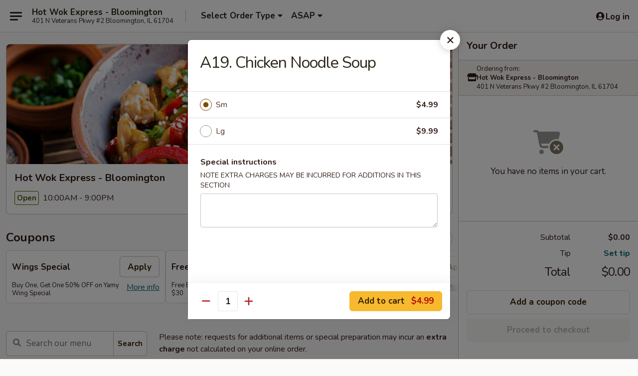

--- FILE ---
content_type: text/html; charset=UTF-8
request_url: https://order.hotwokexpressil.com/order/main/menu/a22-chicken-noodles-soup
body_size: 36365
content:
<!DOCTYPE html>

<html class="no-js css-scroll" lang="en">
	<head>
		<meta charset="utf-8" />
		<meta http-equiv="X-UA-Compatible" content="IE=edge,chrome=1" />

				<title>Hot Wok Express - Bloomington | A19. Chicken Noodle Soup | All Menu Items</title>
		<meta name="description" content="Order online for delivery and takeout: A19. Chicken Noodle Soup from Hot Wok Express - Bloomington. Serving the best Chinese in Bloomington, IL." />		<meta name="keywords" content="hot wok, hot wok express, hot wok express bloomington, hot wok express menu, bloomington chinese delivery, bloomington chinese food, bloomington chinese restaurants, chinese delivery, bloomington chinese takeout, best chinese food in bloomington, chinese restaurants in bloomington, chinese food near me, chinese restaurants near me" />		<meta name="viewport" content="width=device-width, initial-scale=1.0">

		<meta property="og:type" content="website">
		<meta property="og:title" content="Hot Wok Express - Bloomington | A19. Chicken Noodle Soup | All Menu Items">
		<meta property="og:description" content="Order online for delivery and takeout: A19. Chicken Noodle Soup from Hot Wok Express - Bloomington. Serving the best Chinese in Bloomington, IL.">

		<meta name="twitter:card" content="summary_large_image">
		<meta name="twitter:title" content="Hot Wok Express - Bloomington | A19. Chicken Noodle Soup | All Menu Items">
		<meta name="twitter:description" content="Order online for delivery and takeout: A19. Chicken Noodle Soup from Hot Wok Express - Bloomington. Serving the best Chinese in Bloomington, IL.">
					<meta property="og:image" content="https://imagedelivery.net/9lr8zq_Jvl7h6OFWqEi9IA/1f7fc957-7c80-4bf2-e0e4-c9ce6b9ae700/public" />
			<meta name="twitter:image" content="https://imagedelivery.net/9lr8zq_Jvl7h6OFWqEi9IA/1f7fc957-7c80-4bf2-e0e4-c9ce6b9ae700/public" />
		
		<meta name="apple-mobile-web-app-status-bar-style" content="black">
		<meta name="mobile-web-app-capable" content="yes">
					<link rel="canonical" href="https://order.hotwokexpressil.com/menu"/>
						<link rel="shortcut icon" href="https://imagedelivery.net/9lr8zq_Jvl7h6OFWqEi9IA/f917b40a-2a08-407e-e783-1e935e55c200/public" type="image/png" />
			
		<link type="text/css" rel="stylesheet" href="/min/g=css4.0&amp;1768421684" />
		<link rel="stylesheet" href="//ajax.googleapis.com/ajax/libs/jqueryui/1.10.1/themes/base/minified/jquery-ui.min.css" />
		<link href='//fonts.googleapis.com/css?family=Open+Sans:400italic,400,700' rel='stylesheet' type='text/css' />
		<script src="https://kit.fontawesome.com/a4edb6363d.js" crossorigin="anonymous"></script>

		<style>
								.home_hero, .menu_hero{ background-image: url(https://imagedelivery.net/9lr8zq_Jvl7h6OFWqEi9IA/cb2b2c9c-ae49-45b4-25b9-7802f1f38f00/public); }
					@media
					(-webkit-min-device-pixel-ratio: 1.25),
					(min-resolution: 120dpi){
						/* Retina header*/
						.home_hero, .menu_hero{ background-image: url(https://imagedelivery.net/9lr8zq_Jvl7h6OFWqEi9IA/23e31aa1-2c61-4cff-4665-253b3a731900/public); }
					}
															/*body{  } */

					
		</style>

		
		<script type="text/javascript">
			var UrlTag = "hotwokexpressbloomington";
			var template = 'defaultv4';
			var formname = 'ordering3';
			var menulink = 'https://order.hotwokexpressil.com/order/main';
			var checkoutlink = 'https://order.hotwokexpressil.com/checkout';
		</script>
		<script>
			/* http://writing.colin-gourlay.com/safely-using-ready-before-including-jquery/ */
			(function(w,d,u){w.readyQ=[];w.bindReadyQ=[];function p(x,y){if(x=="ready"){w.bindReadyQ.push(y);}else{w.readyQ.push(x);}};var a={ready:p,bind:p};w.$=w.jQuery=function(f){if(f===d||f===u){return a}else{p(f)}}})(window,document)
		</script>

		<script type="application/ld+json">{
    "@context": "http://schema.org",
    "@type": "Menu",
    "url": "https://order.hotwokexpressil.com/order/main",
    "mainEntityOfPage": "https://order.hotwokexpressil.com/order/main",
    "inLanguage": "English",
    "name": "Main",
    "description": "Please note: requests for additional items or special preparation may incur an <b>extra charge</b> not calculated on your online order.",
    "hasMenuSection": [
        {
            "@type": "MenuSection",
            "url": "https://order.hotwokexpressil.com/menu",
            "name": "All Menu Items",
            "hasMenuItem": [
                {
                    "@type": "MenuItem",
                    "name": "A19. Chicken Noodle Soup",
                    "url": "https://order.hotwokexpressil.com/menu"
                }
            ]
        }
    ]
}</script>
<!-- Google Tag Manager -->
<script>
	window.dataLayer = window.dataLayer || [];
	let data = {
		account: 'hotwokexpressbloomington',
		context: 'direct',
		templateVersion: 4,
		rid: 66	}
		dataLayer.push(data);
	(function(w,d,s,l,i){w[l]=w[l]||[];w[l].push({'gtm.start':
		new Date().getTime(),event:'gtm.js'});var f=d.getElementsByTagName(s)[0],
		j=d.createElement(s),dl=l!='dataLayer'?'&l='+l:'';j.async=true;j.src=
		'https://www.googletagmanager.com/gtm.js?id='+i+dl;f.parentNode.insertBefore(j,f);
		})(window,document,'script','dataLayer','GTM-K9P93M');

	function gtag() { dataLayer.push(arguments); }
</script>

			<script async src="https://www.googletagmanager.com/gtag/js?id=G-K2W8TPVND7"></script>
	
	<script>
		
		gtag('js', new Date());

		
					gtag('config', "G-K2W8TPVND7");
			</script>
					<meta name="apple-itunes-app" content="app-id=1364567996">
				
					<meta name="smartbanner:title" content="Hot Wok Express Bloomington">
					<meta name="smartbanner:author" content="Online Ordering">
					<meta name="smartbanner:price" content="FREE">
					<meta name="smartbanner:price-suffix-google" content=" ">
					<meta name="smartbanner:button" content="VIEW">
					<meta name="smartbanner:button-url-google" content="https://play.google.com/store/apps/details?id=com.chinesemenuonline.hotwokexpressbloomington">
					<meta name="smartbanner:enabled-platforms" content="android">
											<meta name="smartbanner:icon-google" content="https://ehc-west-0-bucket.s3.us-west-2.amazonaws.com/web/documents/hotwokexpressbloomington/">
							<link href="https://fonts.googleapis.com/css?family=Open+Sans:400,600,700|Nunito:400,700" rel="stylesheet" />
	</head>

	<body
		data-event-on:customer_registered="window.location.reload()"
		data-event-on:customer_logged_in="window.location.reload()"
		data-event-on:customer_logged_out="window.location.reload()"
	>
		<a class="skip-to-content-link" href="#main">Skip to content</a>
				<!-- Google Tag Manager (noscript) -->
		<noscript><iframe src="https://www.googletagmanager.com/ns.html?id=GTM-K9P93M" height="0" width="0" style="display:none;visibility:hidden"></iframe></noscript>
		<!-- End Google Tag Manager (noscript) -->
						<!-- wrapper starts -->
		<div class="wrapper">
			<div style="grid-area: header-announcements">
				<div id="upgradeBrowserBanner" class="alert alert-warning mb-0 rounded-0 py-4" style="display:none;">
	<div class="alert-icon"><i class="fas fa-warning" aria-hidden="true"></i></div>
	<div>
		<strong>We're sorry, but the Web browser you are using is not supported.</strong> <br/> Please upgrade your browser or try a different one to use this Website. Supported browsers include:<br/>
		<ul class="list-unstyled">
			<li class="mt-2"><a href="https://www.google.com/chrome" target="_blank" rel="noopener noreferrer" class="simple-link"><i class="fab fa-chrome"></i> Chrome</a></li>
			<li class="mt-2"><a href="https://www.mozilla.com/firefox/upgrade.html" target="_blank" rel="noopener noreferrer" class="simple-link"><i class="fab fa-firefox"></i> Firefox</a></li>
			<li class="mt-2"><a href="https://www.microsoft.com/en-us/windows/microsoft-edge" target="_blank" rel="noopener noreferrer" class="simple-link"><i class="fab fa-edge"></i> Edge</a></li>
			<li class="mt-2"><a href="http://www.apple.com/safari/" target="_blank" rel="noopener noreferrer" class="simple-link"><i class="fab fa-safari"></i> Safari</a></li>
		</ul>
	</div>
</div>
<script>
	var ua = navigator.userAgent;
	var match = ua.match(/Firefox\/([0-9]+)\./);
	var firefoxVersion = match ? parseInt(match[1]) : 1000;
	var match = ua.match(/Chrome\/([0-9]+)\./);
	var chromeVersion = match ? parseInt(match[1]) : 1000;
	var isIE = ua.indexOf('MSIE') > -1 || ua.indexOf('Trident') > -1;
	var upgradeBrowserBanner = document.getElementById('upgradeBrowserBanner');
	var isMatchesSupported = typeof(upgradeBrowserBanner.matches)!="undefined";
	var isEntriesSupported = typeof(Object.entries)!="undefined";
	//Safari version is verified with isEntriesSupported
	if (isIE || !isMatchesSupported || !isEntriesSupported || firefoxVersion <= 46 || chromeVersion <= 53) {
		upgradeBrowserBanner.style.display = 'flex';
	}
</script>				
				<!-- get closed sign if applicable. -->
				
				
							</div>

						<div class="headerAndWtype" style="grid-area: header">
				<!-- Header Starts -->
				<header class="header">
										<div class="d-flex flex-column align-items-start flex-md-row align-items-md-center">
												<div class="logo_name_alt flex-shrink-0 d-flex align-items-center align-self-stretch pe-6 pe-md-0">
							
	<button
		type="button"
		class="eds_button btn btn-outline eds_button--shape-default eds_menu_button"
		data-bs-toggle="offcanvas" data-bs-target="#side-menu" aria-controls="side-menu" aria-label="Main menu"	><span aria-hidden="true"></span> <span aria-hidden="true"></span> <span aria-hidden="true"></span></button>

	
							<div class="d-flex flex-column align-items-center mx-auto align-items-md-start mx-md-0">
								<a
									class="eds-display-text-title-xs text-truncate title-container"
									href="https://order.hotwokexpressil.com"
								>
									Hot Wok Express - Bloomington								</a>

																	<span class="eds-copy-text-s-regular text-center text-md-start address-container" title="401 N Veterans Pkwy #2 Bloomington, IL 61704">
										401 N Veterans Pkwy #2 Bloomington, IL 61704									</span>
															</div>
						</div>

																			<div class="eds-display-text-title-s d-none d-md-block border-start mx-4" style="width: 0">&nbsp;</div>

							<div class="header_order_options d-flex align-items-center  w-100 p-2p5 p-md-0">
																<div class="what">
									<button
	type="button"
	class="border-0 bg-transparent text-start"
	data-bs-toggle="modal"
	data-bs-target="#modal-order-options"
	aria-expanded="false"
	style="min-height: 44px"
>
	<div class="d-flex align-items-baseline gap-2">
		<div class="otype-name-label eds-copy-text-l-bold text-truncate" style="flex: 1" data-order-type-label>
			Select Order Type		</div>

		<i class="fa fa-fw fa-caret-down"></i>
	</div>

	<div
		class="otype-picker-label otype-address-label eds-interface-text-m-regular text-truncate hidden"
	>
			</div>
</button>

<script>
	$(function() {
		var $autoCompleteInputs = $('[data-autocomplete-address]');
		if ($autoCompleteInputs && $autoCompleteInputs.length) {
			$autoCompleteInputs.each(function() {
				let $input = $(this);
				let $deliveryAddressContainer = $input.parents('.deliveryAddressContainer').first();
				$input.autocomplete({
					source   : addressAC,
					minLength: 3,
					delay    : 300,
					select   : function(event, ui) {
						$.getJSON('/' + UrlTag + '/?form=addresslookup', {
							id: ui.item.id,
						}, function(data) {
							let location = data
							if (location.address.street.endsWith('Trl')) {
								location.address.street = location.address.street.replace('Trl', 'Trail')
							}
							let autoCompleteSuccess = $input.data('autocomplete-success');
							if (autoCompleteSuccess) {
								let autoCompleteSuccessFunction = window[autoCompleteSuccess];
								if (typeof autoCompleteSuccessFunction == "function") {
									autoCompleteSuccessFunction(location);
								}
							}

							let address = location.address

							$('#add-address-city, [data-autocompleted-city]').val(address.city)
							$('#add-address-state, [data-autocompleted-state]').val(address.stateCode)
							$('#add-address-zip, [data-autocompleted-zip]').val(address.postalCode)
							$('#add-address-latitude, [data-autocompleted-latitude]').val(location.position.lat)
							$('#add-address-longitude, [data-autocompleted-longitude]').val(location.position.lng)
							let streetAddress = (address.houseNumber || '') + ' ' + (address.street || '');
							$('#street-address-1, [data-autocompleted-street-address]').val(streetAddress)
							validateAddress($deliveryAddressContainer);
						})
					},
				})
				$input.attr('autocomplete', 'street-address')
			});
		}

		// autocomplete using Address autocomplete
		// jquery autocomplete needs 2 fields: title and value
		// id holds the LocationId which can be used at a later stage to get the coordinate of the selected choice
		function addressAC(query, callback) {
			//we don't actually want to search until they've entered the street number and at least one character
			words = query.term.trim().split(' ')
			if (words.length < 2) {
				return false
			}

			$.getJSON('/' + UrlTag + '/?form=addresssuggest', { q: query.term }, function(data) {
				var addresses = data.items
				addresses = addresses.map(addr => {
					if ((addr.address.label || '').endsWith('Trl')) {
						addr.address.label = addr.address.label.replace('Trl', 'Trail')
					}
					let streetAddress = (addr.address.label || '')
					return {
						label: streetAddress,
						value: streetAddress,
						id   : addr.id,
					}
				})

				return callback(addresses)
			})
		}

				$('[data-address-from-current-loc]').on('click', function(e) {
			let $streetAddressContainer = $(this).parents('.street-address-container').first();
			let $deliveryAddressContainer = $(this).parents('.deliveryAddressContainer').first();
			e.preventDefault();
			if(navigator.geolocation) {
				navigator.geolocation.getCurrentPosition(position => {
					$.getJSON('/' + UrlTag + '/?form=addresssuggest', {
						at: position.coords.latitude + "," + position.coords.longitude
					}, function(data) {
						let location = data.items[0];
						let address = location.address
						$streetAddressContainer.find('.input-street-address').val((address.houseNumber ? address.houseNumber : '') + ' ' + (address.street ? address.street : ''));
						$('#add-address-city').val(address.city ? address.city : '');
						$('#add-address-state').val(address.state ? address.state : '');
						$('#add-address-zip').val(address.postalCode ? address.postalCode : '');
						$('#add-address-latitude').val(location.position.lat ? location.position.lat : '');
						$('#add-address-longitude').val(location.position.lng ? location.position.lng : '');
						validateAddress($deliveryAddressContainer, 0);
					});
				});
			} else {
				alert("Geolocation is not supported by this browser!");
			}
		});
	});

	function autoCompleteSuccess(location)
	{
		if (location && location.address) {
			let address = location.address

			let streetAddress = (address.houseNumber || '') + ' ' + (address.street || '');
			$.ajax({
				url: '/' + UrlTag + '/?form=saveformfields',
				data: {
					'param_full~address_s_n_255': streetAddress + ', ' + address.city + ', ' + address.state,
					'param_street~address_s_n_255': streetAddress,
					'param_city_s_n_90': address.city,
					'param_state_s_n_2': address.state,
					'param_zip~code_z_n_10': address.postalCode,
				}
			});
		}
	}
</script>
								</div>

																									<div class="when showcheck_parent">
																				<div class="ordertimetypes ">
	<button
		type="button"
		class="border-0 bg-transparent text-start loadable-content"
		data-bs-toggle="modal"
		data-bs-target="#modal-order-time"
		aria-expanded="false"
		style="min-height: 44px"
		data-change-label-to-later-date
	>
		<div class="d-flex align-items-baseline gap-2">
			<div class="eds-copy-text-l-bold text-truncate flex-fill" data-otype-time-day>
								ASAP			</div>

			<i class="fa fa-fw fa-caret-down"></i>
		</div>

		<div
			class="otype-picker-label otype-picker-time eds-interface-text-m-regular text-truncate hidden"
			data-otype-time
		>
			Later		</div>
	</button>
</div>
									</div>
															</div>
						
												<div class="position-absolute top-0 end-0 pe-2 py-2p5">
							
	<div id="login-status" >
					
	<button
		type="button"
		class="eds_button btn btn-outline eds_button--shape-default px-2 text-nowrap"
		aria-label="Log in" style="color: currentColor" data-bs-toggle="modal" data-bs-target="#login-modal"	><i
		class="eds_icon fa fa-lg fa-fw fa-user-circle d-block d-lg-none"
		style="font-family: &quot;Font Awesome 5 Pro&quot;; "	></i>

	 <div class="d-none d-lg-flex align-items-baseline gap-2">
	<i
		class="eds_icon fa fa-fw fa-user-circle"
		style="font-family: &quot;Font Awesome 5 Pro&quot;; "	></i>

	<div class="profile-container text-truncate">Log in</div></div></button>

				</div>

							</div>
					</div>

															
	<aside		data-eds-id="696e8a1c4832c"
		class="eds_side_menu offcanvas offcanvas-start text-dark "
		tabindex="-1"
				id="side-menu" data-event-on:menu_selected="this.dispatchEvent(new CustomEvent('eds.hide'))" data-event-on:category_selected="this.dispatchEvent(new CustomEvent('eds.hide'))"	>
		
		<div class="eds_side_menu-body offcanvas-body d-flex flex-column p-0 css-scroll">
										<div
					class="eds_side_menu-close position-absolute top-0 end-0 pt-3 pe-3 "
					style="z-index: 1"
				>
					
	<button
		type="button"
		class="eds_button btn btn-outline-secondary eds_button--shape-circle"
		data-bs-dismiss="offcanvas" data-bs-target="[data-eds-id=&quot;696e8a1c4832c&quot;]" aria-label="Close"	><i
		class="eds_icon fa fa-fw fa-close"
		style="font-family: &quot;Font Awesome 5 Pro&quot;; "	></i></button>

					</div>
			
			<div class="restaurant-info border-bottom border-light p-3">
							<p class="eds-display-text-title-xs mb-0 me-2 pe-4">Hot Wok Express - Bloomington</p>

			<div class="eds-copy-text-s-regular me-2 pe-4">
			401 N Veterans Pkwy #2 Bloomington, IL 61704		</div>
						</div>

																	
	<div class="border-bottom border-light p-3">
		
		
			<details
				class="eds_list eds_list--border-none" open				data-menu-id="9288"
									data-event-on:document_ready="this.open = localStorage.getItem('menu-open-9288') !== 'false'"
										onclick="localStorage.setItem('menu-open-9288', !this.open)"
							>
									<summary class="eds-copy-text-l-regular list-unstyled rounded-3 mb-1 " tabindex="0">
						<h2 class="eds-display-text-title-m m-0 p-0">
															
	<i
		class="eds_icon fas fa-fw fa-chevron-right"
		style="font-family: &quot;Font Awesome 5 Pro&quot;; "	></i>

															Menu
						</h2>
					</summary>
										<div class="mb-3"></div>
				
				
									<a
						class="eds_list-item eds-copy-text-l-regular list-unstyled rounded-3 mb-1 px-3 px-lg-4 py-2p5 d-flex "
						data-event-on:category_pinned="(category) => $(this).toggleClass('active', category.id === '289742')"
						href="https://order.hotwokexpressil.com/order/main/new-yamy-wing-bogo-50-off"
						onclick="if (!event.ctrlKey) {
							const currentMenuIsActive = true || $(this).closest('details').find('summary').hasClass('active');
							if (currentMenuIsActive) {
								app.event.emit('category_selected', { id: '289742' });
							} else {
								app.event.emit('menu_selected', { menu_id: '9288', menu_description: &quot;Please note: requests for additional items or special preparation may incur an &lt;b&gt;extra charge&lt;\/b&gt; not calculated on your online order.&quot;, category_id: '289742' });
							}
															return false;
													}"
					>
						New Yamy Wing BOGO 50% OFF											</a>
									<a
						class="eds_list-item eds-copy-text-l-regular list-unstyled rounded-3 mb-1 px-3 px-lg-4 py-2p5 d-flex "
						data-event-on:category_pinned="(category) => $(this).toggleClass('active', category.id === '112722')"
						href="https://order.hotwokexpressil.com/order/main/appetizers"
						onclick="if (!event.ctrlKey) {
							const currentMenuIsActive = true || $(this).closest('details').find('summary').hasClass('active');
							if (currentMenuIsActive) {
								app.event.emit('category_selected', { id: '112722' });
							} else {
								app.event.emit('menu_selected', { menu_id: '9288', menu_description: &quot;Please note: requests for additional items or special preparation may incur an &lt;b&gt;extra charge&lt;\/b&gt; not calculated on your online order.&quot;, category_id: '112722' });
							}
															return false;
													}"
					>
						Appetizers											</a>
									<a
						class="eds_list-item eds-copy-text-l-regular list-unstyled rounded-3 mb-1 px-3 px-lg-4 py-2p5 d-flex "
						data-event-on:category_pinned="(category) => $(this).toggleClass('active', category.id === '112723')"
						href="https://order.hotwokexpressil.com/order/main/soup"
						onclick="if (!event.ctrlKey) {
							const currentMenuIsActive = true || $(this).closest('details').find('summary').hasClass('active');
							if (currentMenuIsActive) {
								app.event.emit('category_selected', { id: '112723' });
							} else {
								app.event.emit('menu_selected', { menu_id: '9288', menu_description: &quot;Please note: requests for additional items or special preparation may incur an &lt;b&gt;extra charge&lt;\/b&gt; not calculated on your online order.&quot;, category_id: '112723' });
							}
															return false;
													}"
					>
						Soup											</a>
									<a
						class="eds_list-item eds-copy-text-l-regular list-unstyled rounded-3 mb-1 px-3 px-lg-4 py-2p5 d-flex "
						data-event-on:category_pinned="(category) => $(this).toggleClass('active', category.id === '112724')"
						href="https://order.hotwokexpressil.com/order/main/fried-rice"
						onclick="if (!event.ctrlKey) {
							const currentMenuIsActive = true || $(this).closest('details').find('summary').hasClass('active');
							if (currentMenuIsActive) {
								app.event.emit('category_selected', { id: '112724' });
							} else {
								app.event.emit('menu_selected', { menu_id: '9288', menu_description: &quot;Please note: requests for additional items or special preparation may incur an &lt;b&gt;extra charge&lt;\/b&gt; not calculated on your online order.&quot;, category_id: '112724' });
							}
															return false;
													}"
					>
						Fried Rice											</a>
									<a
						class="eds_list-item eds-copy-text-l-regular list-unstyled rounded-3 mb-1 px-3 px-lg-4 py-2p5 d-flex "
						data-event-on:category_pinned="(category) => $(this).toggleClass('active', category.id === '172405')"
						href="https://order.hotwokexpressil.com/order/main/lo-mein"
						onclick="if (!event.ctrlKey) {
							const currentMenuIsActive = true || $(this).closest('details').find('summary').hasClass('active');
							if (currentMenuIsActive) {
								app.event.emit('category_selected', { id: '172405' });
							} else {
								app.event.emit('menu_selected', { menu_id: '9288', menu_description: &quot;Please note: requests for additional items or special preparation may incur an &lt;b&gt;extra charge&lt;\/b&gt; not calculated on your online order.&quot;, category_id: '172405' });
							}
															return false;
													}"
					>
						Lo Mein											</a>
									<a
						class="eds_list-item eds-copy-text-l-regular list-unstyled rounded-3 mb-1 px-3 px-lg-4 py-2p5 d-flex "
						data-event-on:category_pinned="(category) => $(this).toggleClass('active', category.id === '112725')"
						href="https://order.hotwokexpressil.com/order/main/chow-mein-or-chop-suey"
						onclick="if (!event.ctrlKey) {
							const currentMenuIsActive = true || $(this).closest('details').find('summary').hasClass('active');
							if (currentMenuIsActive) {
								app.event.emit('category_selected', { id: '112725' });
							} else {
								app.event.emit('menu_selected', { menu_id: '9288', menu_description: &quot;Please note: requests for additional items or special preparation may incur an &lt;b&gt;extra charge&lt;\/b&gt; not calculated on your online order.&quot;, category_id: '112725' });
							}
															return false;
													}"
					>
						Chow Mein or Chop Suey											</a>
									<a
						class="eds_list-item eds-copy-text-l-regular list-unstyled rounded-3 mb-1 px-3 px-lg-4 py-2p5 d-flex "
						data-event-on:category_pinned="(category) => $(this).toggleClass('active', category.id === '112726')"
						href="https://order.hotwokexpressil.com/order/main/chow-mei-fun"
						onclick="if (!event.ctrlKey) {
							const currentMenuIsActive = true || $(this).closest('details').find('summary').hasClass('active');
							if (currentMenuIsActive) {
								app.event.emit('category_selected', { id: '112726' });
							} else {
								app.event.emit('menu_selected', { menu_id: '9288', menu_description: &quot;Please note: requests for additional items or special preparation may incur an &lt;b&gt;extra charge&lt;\/b&gt; not calculated on your online order.&quot;, category_id: '112726' });
							}
															return false;
													}"
					>
						Chow Mei Fun											</a>
									<a
						class="eds_list-item eds-copy-text-l-regular list-unstyled rounded-3 mb-1 px-3 px-lg-4 py-2p5 d-flex "
						data-event-on:category_pinned="(category) => $(this).toggleClass('active', category.id === '112727')"
						href="https://order.hotwokexpressil.com/order/main/chicken"
						onclick="if (!event.ctrlKey) {
							const currentMenuIsActive = true || $(this).closest('details').find('summary').hasClass('active');
							if (currentMenuIsActive) {
								app.event.emit('category_selected', { id: '112727' });
							} else {
								app.event.emit('menu_selected', { menu_id: '9288', menu_description: &quot;Please note: requests for additional items or special preparation may incur an &lt;b&gt;extra charge&lt;\/b&gt; not calculated on your online order.&quot;, category_id: '112727' });
							}
															return false;
													}"
					>
						Chicken											</a>
									<a
						class="eds_list-item eds-copy-text-l-regular list-unstyled rounded-3 mb-1 px-3 px-lg-4 py-2p5 d-flex "
						data-event-on:category_pinned="(category) => $(this).toggleClass('active', category.id === '112730')"
						href="https://order.hotwokexpressil.com/order/main/vegetable"
						onclick="if (!event.ctrlKey) {
							const currentMenuIsActive = true || $(this).closest('details').find('summary').hasClass('active');
							if (currentMenuIsActive) {
								app.event.emit('category_selected', { id: '112730' });
							} else {
								app.event.emit('menu_selected', { menu_id: '9288', menu_description: &quot;Please note: requests for additional items or special preparation may incur an &lt;b&gt;extra charge&lt;\/b&gt; not calculated on your online order.&quot;, category_id: '112730' });
							}
															return false;
													}"
					>
						Vegetable											</a>
									<a
						class="eds_list-item eds-copy-text-l-regular list-unstyled rounded-3 mb-1 px-3 px-lg-4 py-2p5 d-flex "
						data-event-on:category_pinned="(category) => $(this).toggleClass('active', category.id === '112728')"
						href="https://order.hotwokexpressil.com/order/main/beef"
						onclick="if (!event.ctrlKey) {
							const currentMenuIsActive = true || $(this).closest('details').find('summary').hasClass('active');
							if (currentMenuIsActive) {
								app.event.emit('category_selected', { id: '112728' });
							} else {
								app.event.emit('menu_selected', { menu_id: '9288', menu_description: &quot;Please note: requests for additional items or special preparation may incur an &lt;b&gt;extra charge&lt;\/b&gt; not calculated on your online order.&quot;, category_id: '112728' });
							}
															return false;
													}"
					>
						Beef											</a>
									<a
						class="eds_list-item eds-copy-text-l-regular list-unstyled rounded-3 mb-1 px-3 px-lg-4 py-2p5 d-flex "
						data-event-on:category_pinned="(category) => $(this).toggleClass('active', category.id === '147500')"
						href="https://order.hotwokexpressil.com/order/main/pork"
						onclick="if (!event.ctrlKey) {
							const currentMenuIsActive = true || $(this).closest('details').find('summary').hasClass('active');
							if (currentMenuIsActive) {
								app.event.emit('category_selected', { id: '147500' });
							} else {
								app.event.emit('menu_selected', { menu_id: '9288', menu_description: &quot;Please note: requests for additional items or special preparation may incur an &lt;b&gt;extra charge&lt;\/b&gt; not calculated on your online order.&quot;, category_id: '147500' });
							}
															return false;
													}"
					>
						Pork											</a>
									<a
						class="eds_list-item eds-copy-text-l-regular list-unstyled rounded-3 mb-1 px-3 px-lg-4 py-2p5 d-flex "
						data-event-on:category_pinned="(category) => $(this).toggleClass('active', category.id === '112729')"
						href="https://order.hotwokexpressil.com/order/main/shrimp"
						onclick="if (!event.ctrlKey) {
							const currentMenuIsActive = true || $(this).closest('details').find('summary').hasClass('active');
							if (currentMenuIsActive) {
								app.event.emit('category_selected', { id: '112729' });
							} else {
								app.event.emit('menu_selected', { menu_id: '9288', menu_description: &quot;Please note: requests for additional items or special preparation may incur an &lt;b&gt;extra charge&lt;\/b&gt; not calculated on your online order.&quot;, category_id: '112729' });
							}
															return false;
													}"
					>
						Shrimp											</a>
									<a
						class="eds_list-item eds-copy-text-l-regular list-unstyled rounded-3 mb-1 px-3 px-lg-4 py-2p5 d-flex "
						data-event-on:category_pinned="(category) => $(this).toggleClass('active', category.id === '112731')"
						href="https://order.hotwokexpressil.com/order/main/egg-foo-young"
						onclick="if (!event.ctrlKey) {
							const currentMenuIsActive = true || $(this).closest('details').find('summary').hasClass('active');
							if (currentMenuIsActive) {
								app.event.emit('category_selected', { id: '112731' });
							} else {
								app.event.emit('menu_selected', { menu_id: '9288', menu_description: &quot;Please note: requests for additional items or special preparation may incur an &lt;b&gt;extra charge&lt;\/b&gt; not calculated on your online order.&quot;, category_id: '112731' });
							}
															return false;
													}"
					>
						Egg Foo Young											</a>
									<a
						class="eds_list-item eds-copy-text-l-regular list-unstyled rounded-3 mb-1 px-3 px-lg-4 py-2p5 d-flex "
						data-event-on:category_pinned="(category) => $(this).toggleClass('active', category.id === '112734')"
						href="https://order.hotwokexpressil.com/order/main/diet-special"
						onclick="if (!event.ctrlKey) {
							const currentMenuIsActive = true || $(this).closest('details').find('summary').hasClass('active');
							if (currentMenuIsActive) {
								app.event.emit('category_selected', { id: '112734' });
							} else {
								app.event.emit('menu_selected', { menu_id: '9288', menu_description: &quot;Please note: requests for additional items or special preparation may incur an &lt;b&gt;extra charge&lt;\/b&gt; not calculated on your online order.&quot;, category_id: '112734' });
							}
															return false;
													}"
					>
						Diet Special											</a>
									<a
						class="eds_list-item eds-copy-text-l-regular list-unstyled rounded-3 mb-1 px-3 px-lg-4 py-2p5 d-flex "
						data-event-on:category_pinned="(category) => $(this).toggleClass('active', category.id === '112732')"
						href="https://order.hotwokexpressil.com/order/main/moo-shu-special"
						onclick="if (!event.ctrlKey) {
							const currentMenuIsActive = true || $(this).closest('details').find('summary').hasClass('active');
							if (currentMenuIsActive) {
								app.event.emit('category_selected', { id: '112732' });
							} else {
								app.event.emit('menu_selected', { menu_id: '9288', menu_description: &quot;Please note: requests for additional items or special preparation may incur an &lt;b&gt;extra charge&lt;\/b&gt; not calculated on your online order.&quot;, category_id: '112732' });
							}
															return false;
													}"
					>
						Moo Shu Special											</a>
									<a
						class="eds_list-item eds-copy-text-l-regular list-unstyled rounded-3 mb-1 px-3 px-lg-4 py-2p5 d-flex "
						data-event-on:category_pinned="(category) => $(this).toggleClass('active', category.id === '112735')"
						href="https://order.hotwokexpressil.com/order/main/jings-specialties"
						onclick="if (!event.ctrlKey) {
							const currentMenuIsActive = true || $(this).closest('details').find('summary').hasClass('active');
							if (currentMenuIsActive) {
								app.event.emit('category_selected', { id: '112735' });
							} else {
								app.event.emit('menu_selected', { menu_id: '9288', menu_description: &quot;Please note: requests for additional items or special preparation may incur an &lt;b&gt;extra charge&lt;\/b&gt; not calculated on your online order.&quot;, category_id: '112735' });
							}
															return false;
													}"
					>
						Jing's Specialties											</a>
									<a
						class="eds_list-item eds-copy-text-l-regular list-unstyled rounded-3 mb-1 px-3 px-lg-4 py-2p5 d-flex "
						data-event-on:category_pinned="(category) => $(this).toggleClass('active', category.id === '112736')"
						href="https://order.hotwokexpressil.com/order/main/new-combination-plate"
						onclick="if (!event.ctrlKey) {
							const currentMenuIsActive = true || $(this).closest('details').find('summary').hasClass('active');
							if (currentMenuIsActive) {
								app.event.emit('category_selected', { id: '112736' });
							} else {
								app.event.emit('menu_selected', { menu_id: '9288', menu_description: &quot;Please note: requests for additional items or special preparation may incur an &lt;b&gt;extra charge&lt;\/b&gt; not calculated on your online order.&quot;, category_id: '112736' });
							}
															return false;
													}"
					>
						New Combination Plate											</a>
									<a
						class="eds_list-item eds-copy-text-l-regular list-unstyled rounded-3 mb-1 px-3 px-lg-4 py-2p5 d-flex "
						data-event-on:category_pinned="(category) => $(this).toggleClass('active', category.id === '112737')"
						href="https://order.hotwokexpressil.com/order/main/lunch-special"
						onclick="if (!event.ctrlKey) {
							const currentMenuIsActive = true || $(this).closest('details').find('summary').hasClass('active');
							if (currentMenuIsActive) {
								app.event.emit('category_selected', { id: '112737' });
							} else {
								app.event.emit('menu_selected', { menu_id: '9288', menu_description: &quot;Please note: requests for additional items or special preparation may incur an &lt;b&gt;extra charge&lt;\/b&gt; not calculated on your online order.&quot;, category_id: '112737' });
							}
															return false;
													}"
					>
						Lunch Special											</a>
									<a
						class="eds_list-item eds-copy-text-l-regular list-unstyled rounded-3 mb-1 px-3 px-lg-4 py-2p5 d-flex "
						data-event-on:category_pinned="(category) => $(this).toggleClass('active', category.id === '112738')"
						href="https://order.hotwokexpressil.com/order/main/side-order"
						onclick="if (!event.ctrlKey) {
							const currentMenuIsActive = true || $(this).closest('details').find('summary').hasClass('active');
							if (currentMenuIsActive) {
								app.event.emit('category_selected', { id: '112738' });
							} else {
								app.event.emit('menu_selected', { menu_id: '9288', menu_description: &quot;Please note: requests for additional items or special preparation may incur an &lt;b&gt;extra charge&lt;\/b&gt; not calculated on your online order.&quot;, category_id: '112738' });
							}
															return false;
													}"
					>
						Side Order											</a>
							</details>
		
			</div>

						
																	<nav>
							<ul class="eds_list eds_list--border-none border-bottom">
	<li class="eds_list-item">
		<a class="d-block p-3 " href="https://order.hotwokexpressil.com">
			Home		</a>
	</li>

		
					<li class="eds_list-item">
					<a class="d-block p-3 " href="https://order.hotwokexpressil.com/page/delivery-info" >
						Delivery Info					</a>
				</li>
			
			<li class="eds_list-item">
			<a class="d-block p-3 " href="https://order.hotwokexpressil.com/locationinfo">
				Location &amp; Hours			</a>
		</li>
	
	<li class="eds_list-item">
		<a class="d-block p-3 " href="https://order.hotwokexpressil.com/contact">
			Contact
		</a>
	</li>
</ul>
						</nav>

												<div class="eds-copy-text-s-regular p-3 d-lg-none">
								<ul class="list-unstyled">
					<li><a href="https://geo.itunes.apple.com/ca/app/id1364567996?mt=8"><img src="/web/default4.0/images/appstore.svg" alt="Apple App Store"></a></li>
							<li><a href="https://play.google.com/store/apps/details?id=com.chinesemenuonline.hotwokexpressbloomington"><img src="/web/default4.0/images/google-play-badge.svg" alt="Google Play App Store"></a></li>
			</ul>

<ul class="list-unstyled d-flex gap-2">
						<li><a href="https://www.yelp.com/biz/hot-wok-express-bloomington" target="new" aria-label="Opens in new tab" title="Opens in new tab" class="icon" title="Yelp"><i class="fab fa-yelp"></i><span class="sr-only">Yelp</span></a></li>
									<li><a href="https://www.tripadvisor.co.uk/Restaurant_Review-g35691-d819063-Reviews-Hot_Wok_Express-Bloomington_Bloomington_Normal_Illinois.html" target="new" aria-label="Opens in new tab" title="Opens in new tab" class="icon" title="TripAdvisor"><i class="fak fa-tripadvisor"></i><span class="sr-only">TripAdvisor</span></a></li>
				</ul>

<div><a href="http://chinesemenuonline.com">&copy; 2026 Online Ordering by Chinese Menu Online</a></div>
	<div>Taste authentic flavors from Chinese restaurants on <a href="https://www.springroll.com" target="_blank" title="Opens in new tab" aria-label="Opens in new tab">Springroll</a></div>

<ul class="list-unstyled mb-0 pt-3">
	<li><a href="https://order.hotwokexpressil.com/reportbug">Technical Support</a></li>
	<li><a href="https://order.hotwokexpressil.com/privacy">Privacy Policy</a></li>
	<li><a href="https://order.hotwokexpressil.com/tos">Terms of Service</a></li>
	<li><a href="https://order.hotwokexpressil.com/accessibility">Accessibility</a></li>
</ul>

This site is protected by reCAPTCHA and the Google <a href="https://policies.google.com/privacy">Privacy Policy</a> and <a href="https://policies.google.com/terms">Terms of Service</a> apply.
						</div>		</div>

		<script>
		{
			const container = document.querySelector('[data-eds-id="696e8a1c4832c"]');

						['show', 'hide', 'toggle', 'dispose'].forEach((eventName) => {
				container.addEventListener(`eds.${eventName}`, (e) => {
					bootstrap.Offcanvas.getOrCreateInstance(container)[eventName](
						...(Array.isArray(e.detail) ? e.detail : [e.detail])
					);
				});
			});
		}
		</script>
	</aside>

					</header>
			</div>

										<div class="container p-0" style="grid-area: hero">
					<section class="hero">
												<div class="menu_hero backbgbox position-relative" role="img" aria-label="Image of food offered at the restaurant">
									<div class="logo">
		<a class="logo-image" href="https://order.hotwokexpressil.com">
			<img
				src="https://imagedelivery.net/9lr8zq_Jvl7h6OFWqEi9IA/1f7fc957-7c80-4bf2-e0e4-c9ce6b9ae700/public"
				srcset="https://imagedelivery.net/9lr8zq_Jvl7h6OFWqEi9IA/1f7fc957-7c80-4bf2-e0e4-c9ce6b9ae700/public 1x, https://imagedelivery.net/9lr8zq_Jvl7h6OFWqEi9IA/1f7fc957-7c80-4bf2-e0e4-c9ce6b9ae700/public 2x"				alt="Home"
			/>
		</a>
	</div>
						</div>

													<div class="p-3">
								<div class="pb-1">
									<h1 role="heading" aria-level="2" class="eds-display-text-title-s m-0 p-0">Hot Wok Express - Bloomington</h1>
																	</div>

								<div class="d-sm-flex align-items-baseline">
																			<div class="mt-2">
											
	<span
		class="eds_label eds_label--variant-success eds-interface-text-m-bold me-1 text-nowrap"
			>
		Open	</span>

	10:00AM - 9:00PM										</div>
									
									<div class="d-flex gap-2 ms-sm-auto mt-2">
																					
					<a
				class="eds_button btn btn-outline-secondary btn-sm col text-nowrap"
				href="https://order.hotwokexpressil.com/locationinfo?lid=7288"
							>
				
	<i
		class="eds_icon fa fa-fw fa-info-circle"
		style="font-family: &quot;Font Awesome 5 Pro&quot;; "	></i>

	 Store info			</a>
		
												
																					
		<a
			class="eds_button btn btn-outline-secondary btn-sm col d-lg-none text-nowrap"
			href="tel:(309) 663-5300 "
					>
			
	<i
		class="eds_icon fa fa-fw fa-phone"
		style="font-family: &quot;Font Awesome 5 Pro&quot;; transform: scale(-1, 1); "	></i>

	 Call us		</a>

												
																			</div>
								</div>
							</div>
											</section>
				</div>
			
						
										<div
					class="fixed_submit d-lg-none hidden pwa-pb-md-down"
					data-event-on:cart_updated="({ items }) => $(this).toggleClass('hidden', !items)"
				>
					<div
						data-async-on-event="order_type_updated, cart_updated"
						data-async-action="https://order.hotwokexpressil.com//ajax/?form=minimum_order_value_warning&component=add_more"
						data-async-method="get"
					>
											</div>

					<div class="p-3">
						<button class="btn btn-primary btn-lg w-100" onclick="app.event.emit('show_cart')">
							View cart							<span
								class="eds-interface-text-m-regular"
								data-event-on:cart_updated="({ items, subtotal }) => {
									$(this).text(`(${items} ${items === 1 ? 'item' : 'items'}, ${subtotal})`);
								}"
							>
								(0 items, $0.00)
							</span>
						</button>
					</div>
				</div>
			
									<!-- Header ends -->
<main class="main_content menucategory_page pb-5" id="main">
	<div class="container">
					<section class="mb-3 pb-lg-3 mt-1 pt-3">
						

	<div
		class="eds_collection "
		style="margin: 0 -0.75rem; "
			>
		<div class="d-flex align-items-start gap-2  eds-display-text-title-m" style="padding: 0 0.75rem">
			<div class="flex-fill"><h3 class="eds-display-text-title-m mb-0">Coupons</h3></div>
							
	<button
		type="button"
		class="eds_button btn btn-outline-secondary btn-sm eds_button--shape-circle"
		style="padding-top: 2px; padding-right: 2px" onclick="app.event.emit('scroll_to_previous_696e8a1c494a6')" aria-label="Scroll left"	><i
		class="eds_icon fa fa-fw fa-chevron-left"
		style="font-family: &quot;Font Awesome 5 Pro&quot;; "	></i></button>

					
	<button
		type="button"
		class="eds_button btn btn-outline-secondary btn-sm eds_button--shape-circle"
		style="padding-top: 2px; padding-left: 2px" onclick="app.event.emit('scroll_to_next_696e8a1c494a6')" aria-label="Scroll right"	><i
		class="eds_icon fa fa-fw fa-chevron-right"
		style="font-family: &quot;Font Awesome 5 Pro&quot;; "	></i></button>

						</div>

		<div class="position-relative">
			<div
				class="css-scroll-hidden overflow-auto d-flex gap-3 py-2 "
				style="max-width: 100vw; padding: 0 0.75rem; scroll-behavior: smooth"
				data-event-on:scroll_to_previous_696e8a1c494a6="this.scrollLeft = (Math.ceil(this.scrollLeft / ($(this).width() - $(this).width() % ($(this).find('.coupon-item').width() + 12))) - 1) * ($(this).width() - $(this).width() % ($(this).find('.coupon-item').width() + 12))"
				data-event-on:scroll_to_next_696e8a1c494a6="this.scrollLeft = (Math.floor(this.scrollLeft / ($(this).width() - $(this).width() % ($(this).find('.coupon-item').width() + 12))) + 1) * ($(this).width() - $(this).width() % ($(this).find('.coupon-item').width() + 12))"
				data-event-on:document_ready="app.event.emit('scroll_696e8a1c494a6', this.scrollLeft / (this.scrollWidth - this.clientWidth))"
				onscroll="app.event.emit('scroll_696e8a1c494a6', this.scrollLeft / (this.scrollWidth - this.clientWidth))"
			>
				<div class="d-flex gap-2p5">
							<div class="coupon-item" style="width: 80vw; max-width: 20rem">
					
	<div
		class="eds_coupon h-100"
		id="coupon-110116"	>
		<div class="p-2p5">
			<div class="eds_coupon-header eds-display-text-title-xs">
				Wings Special 
	<button
		type="button"
		class="eds_button btn btn-outline-secondary eds_button--shape-default float-end"
		data-async-on-click data-async-before="$('[data-custom-popover]').popover('hide')" data-async-method="post" data-async-action="/hotwokexpressbloomington/account-settings/coupons/110116/apply" data-async-target="#coupons" data-async-then="reloadCart({ data: { coupons: true } })" data-async-swap="none" data-async-recaptcha	>Apply</button>			</div>

			<div>
				<a
			class="float-end ms-2"
			href="javascript:void(0)"
			role="button"
			variant="outline"
			data-bs-toggle="popover"
			data-bs-placement="bottom"
			data-custom-popover=".coupon-details-110116"
			data-custom-template=".coupon-popover-template"
			data-bs-popper-config='{"modifiers":[{"name":"flip","enabled":false}]}'
			onclick="$('[data-custom-popover]').popover('hide')"
			aria-label="More info about coupon: Buy One, Get One 50% OFF on Yamy Wing Special"		>More info</a>

					<div class="eds-copy-text-s-regular lh-sm">Buy One, Get One 50% OFF on Yamy Wing Special</div>
		
		<template class="coupon-details-110116">
			<div class="d-flex flex-column gap-2 eds-copy-text-m-regular" style="width: 20rem; max-width: calc(100vw - 2rem)">
				<div>
					<div
						class="float-end mw-100 ms-2 px-2 py-3 fw-bold"
						style="
							margin-top: -1rem;
							background: linear-gradient(45deg,  transparent 33.333%, #F7B92E 33.333%, #F7B92E 66.667%, transparent 66.667%),
													linear-gradient(-45deg, transparent 33.333%, #F7B92E 33.333%, #F7B92E 66.667%, transparent 66.667%);
							background-size: 10px 120px;
							background-position: 0 -40px;
						"
					>BG50</div>
					<h3 class="mb-0 eds-display-text-title-s">Wings Special</h3>
				</div>

																  <div>Buy One, Get One 50% OFF on Yamy Wing Special</div>
				
				<div>50% off<br/></div><div class="restrictionCell">Your order must contain one of the following items: <em>Yamy Yamy Cajun Flavor Wings, Yamy Yamy Honey BBQ Flavor Wings, Yamy Yamy Teriyaki Flavor Wings, Yamy Yamy Buffalo Flavor Wings, Hibachi Teriyaki Style Chicken, Hibachi Teriyaki Style Beef, Yamy Yamy Ranch Flavor Wings, Yamy Yamy Lemon Pepper Flavor Wings, Yamy Yamy Sweet Thai Chili Flavor Wings</em>.<br /></div>
				
									<div class="d-flex flex-wrap align-items-baseline gap-1">
						<b class="me-1">Valid for:</b>

						<div class="d-flex flex-wrap gap-1 text-nowrap">
															
	<span
		class="eds_label eds_label--variant-default eds-interface-text-m-bold"
			>
		Delivery, Pick up	</span>

														</div>
					</div>
				
				<div class="eds-copy-text-s-regular">Can not be combined with any other offers.</div>
			</div>
		</template>			</div>
		</div>

			</div>

					</div>
							<div class="coupon-item" style="width: 80vw; max-width: 20rem">
					
	<div
		class="eds_coupon h-100"
		id="coupon-97539"	>
		<div class="p-2p5">
			<div class="eds_coupon-header eds-display-text-title-xs">
				Free Egg Roll (2) 
	<button
		type="button"
		class="eds_button btn btn-outline-secondary eds_button--shape-default float-end"
		data-async-on-click data-async-before="$('[data-custom-popover]').popover('hide')" data-async-method="post" data-async-action="/hotwokexpressbloomington/account-settings/coupons/97539/apply" data-async-target="#coupons" data-async-then="reloadCart({ data: { coupons: true } })" data-async-swap="none" data-async-recaptcha	>Apply</button>			</div>

			<div>
				<a
			class="float-end ms-2"
			href="javascript:void(0)"
			role="button"
			variant="outline"
			data-bs-toggle="popover"
			data-bs-placement="bottom"
			data-custom-popover=".coupon-details-97539"
			data-custom-template=".coupon-popover-template"
			data-bs-popper-config='{"modifiers":[{"name":"flip","enabled":false}]}'
			onclick="$('[data-custom-popover]').popover('hide')"
			aria-label="More info about coupon: Free Egg Roll (2)"		>More info</a>

					<div class="eds-copy-text-s-regular lh-sm">Free Egg Roll (2) on Purchase over $30</div>
		
		<template class="coupon-details-97539">
			<div class="d-flex flex-column gap-2 eds-copy-text-m-regular" style="width: 20rem; max-width: calc(100vw - 2rem)">
				<div>
					<div
						class="float-end mw-100 ms-2 px-2 py-3 fw-bold"
						style="
							margin-top: -1rem;
							background: linear-gradient(45deg,  transparent 33.333%, #F7B92E 33.333%, #F7B92E 66.667%, transparent 66.667%),
													linear-gradient(-45deg, transparent 33.333%, #F7B92E 33.333%, #F7B92E 66.667%, transparent 66.667%);
							background-size: 10px 120px;
							background-position: 0 -40px;
						"
					>ER30</div>
					<h3 class="mb-0 eds-display-text-title-s">Free Egg Roll (2)</h3>
				</div>

												
				<div>Free Egg Roll (2) on Purchase over $30</div><div class="restrictionCell"></div>
				
									<div class="d-flex flex-wrap align-items-baseline gap-1">
						<b class="me-1">Valid for:</b>

						<div class="d-flex flex-wrap gap-1 text-nowrap">
															
	<span
		class="eds_label eds_label--variant-default eds-interface-text-m-bold"
			>
		Delivery, Pick up, Dine-in	</span>

														</div>
					</div>
				
				<div class="eds-copy-text-s-regular">Can not be combined with any other offers.</div>
			</div>
		</template>			</div>
		</div>

			</div>

					</div>
							<div class="coupon-item" style="width: 80vw; max-width: 20rem">
					
	<div
		class="eds_coupon h-100"
		id="coupon-97540"	>
		<div class="p-2p5">
			<div class="eds_coupon-header eds-display-text-title-xs">
				Free Crab Rangoon (6) 
	<button
		type="button"
		class="eds_button btn btn-outline-secondary eds_button--shape-default float-end"
		data-async-on-click data-async-before="$('[data-custom-popover]').popover('hide')" data-async-method="post" data-async-action="/hotwokexpressbloomington/account-settings/coupons/97540/apply" data-async-target="#coupons" data-async-then="reloadCart({ data: { coupons: true } })" data-async-swap="none" data-async-recaptcha	>Apply</button>			</div>

			<div>
				<a
			class="float-end ms-2"
			href="javascript:void(0)"
			role="button"
			variant="outline"
			data-bs-toggle="popover"
			data-bs-placement="bottom"
			data-custom-popover=".coupon-details-97540"
			data-custom-template=".coupon-popover-template"
			data-bs-popper-config='{"modifiers":[{"name":"flip","enabled":false}]}'
			onclick="$('[data-custom-popover]').popover('hide')"
			aria-label="More info about coupon: Free Crab Rangoon (6)"		>More info</a>

					<div class="eds-copy-text-s-regular lh-sm">Free Crab Rangoon (6) on Purchase over $50</div>
		
		<template class="coupon-details-97540">
			<div class="d-flex flex-column gap-2 eds-copy-text-m-regular" style="width: 20rem; max-width: calc(100vw - 2rem)">
				<div>
					<div
						class="float-end mw-100 ms-2 px-2 py-3 fw-bold"
						style="
							margin-top: -1rem;
							background: linear-gradient(45deg,  transparent 33.333%, #F7B92E 33.333%, #F7B92E 66.667%, transparent 66.667%),
													linear-gradient(-45deg, transparent 33.333%, #F7B92E 33.333%, #F7B92E 66.667%, transparent 66.667%);
							background-size: 10px 120px;
							background-position: 0 -40px;
						"
					>CR50</div>
					<h3 class="mb-0 eds-display-text-title-s">Free Crab Rangoon (6)</h3>
				</div>

												
				<div>Free Crab Rangoon (6) on Purchase over $50</div><div class="restrictionCell"></div>
				
									<div class="d-flex flex-wrap align-items-baseline gap-1">
						<b class="me-1">Valid for:</b>

						<div class="d-flex flex-wrap gap-1 text-nowrap">
															
	<span
		class="eds_label eds_label--variant-default eds-interface-text-m-bold"
			>
		Delivery, Pick up, Dine-in	</span>

														</div>
					</div>
				
				<div class="eds-copy-text-s-regular">Can not be combined with any other offers.</div>
			</div>
		</template>			</div>
		</div>

			</div>

					</div>
					</div>			</div>

			<div
				class="eds_collection-fade position-absolute top-0 bottom-0 start-0 "
				style="background: linear-gradient(to right, var(--bs-light), transparent);"
				data-event-on:scroll_696e8a1c494a6="(scrollRatio) => this.style.opacity = 10 * scrollRatio"
			></div>

			<div
				class="eds_collection-fade position-absolute top-0 bottom-0 end-0"
				style="background: linear-gradient(to left, var(--bs-light), transparent);"
				data-event-on:scroll_696e8a1c494a6="(scrollRatio) => this.style.opacity = 10 * (1 - scrollRatio)"
			></div>
		</div>
	</div>

	

		<template class="coupon-popover-template" data-event-on:cart_updated="initPopovers()">
						<div class="popover" role="tooltip">
				<div class="popover-body"></div>
				<div class="popover-footer d-flex rounded-bottom-3 border-top border-light bg-light p-2">
					
	<button
		type="button"
		class="eds_button btn btn-light eds_button--shape-default ms-auto"
		onclick="$('[data-custom-popover]').popover('hide')"	>Close</button>

					</div>
			</div>
		</template>

						</section>
		
		<div class="row menu_wrapper menu_category_wrapper menu_wrapper--no-menu-tabs">
			<section class="col-xl-4 d-none d-xl-block">
				
				<div id="location-menu" data-event-on:menu_items_loaded="$(this).stickySidebar('updateSticky')">
					
		<form
			method="GET"
			role="search"
			action="https://order.hotwokexpressil.com/search"
			class="d-none d-xl-block mb-4"			novalidate
			onsubmit="if (!this.checkValidity()) event.preventDefault()"
		>
			<div class="position-relative">
				
	<label
		data-eds-id="696e8a1c4afcb"
		class="eds_formfield eds_formfield--size-large eds_formfield--variant-primary eds-copy-text-m-regular w-100"
		class="w-100"	>
		
		<div class="position-relative d-flex flex-column">
							<div class="eds_formfield-error eds-interface-text-m-bold" style="order: 1000"></div>
			
							<div class="eds_formfield-icon">
					<i
		class="eds_icon fa fa-fw fa-search"
		style="font-family: &quot;Font Awesome 5 Pro&quot;; "	></i>				</div>
										<input
					type="search"
					class="eds-copy-text-l-regular  "
										placeholder="Search our menu" name="search" autocomplete="off" spellcheck="false" value="" required aria-label="Search our menu" style="padding-right: 4.5rem; padding-left: 2.5rem;"				/>

				
							
			
	<i
		class="eds_icon fa fa-fw eds_formfield-validation"
		style="font-family: &quot;Font Awesome 5 Pro&quot;; "	></i>

	
					</div>

		
		<script>
		{
			const container = document.querySelector('[data-eds-id="696e8a1c4afcb"]');
			const input = container.querySelector('input, textarea, select');
			const error = container.querySelector('.eds_formfield-error');

			
						input.addEventListener('eds.validation.reset', () => {
				input.removeAttribute('data-validation');
				input.setCustomValidity('');
				error.innerHTML = '';
			});

						input.addEventListener('eds.validation.hide', () => {
				input.removeAttribute('data-validation');
			});

						input.addEventListener('eds.validation.success', (e) => {
				input.setCustomValidity('');
				input.setAttribute('data-validation', '');
				error.innerHTML = '';
			});

						input.addEventListener('eds.validation.warning', (e) => {
				input.setCustomValidity('');
				input.setAttribute('data-validation', '');
				error.innerHTML = e.detail;
			});

						input.addEventListener('eds.validation.error', (e) => {
				input.setCustomValidity(e.detail);
				input.checkValidity(); 				input.setAttribute('data-validation', '');
			});

			input.addEventListener('invalid', (e) => {
				error.innerHTML = input.validationMessage;
			});

								}
		</script>
	</label>

	
				<div class="position-absolute top-0 end-0">
					
	<button
		type="submit"
		class="eds_button btn btn-outline-secondary btn-sm eds_button--shape-default align-self-baseline rounded-0 rounded-end px-2"
		style="height: 50px; --bs-border-radius: 6px"	>Search</button>

					</div>
			</div>
		</form>

												
	<div >
		
		
			<details
				class="eds_list eds_list--border-none" open				data-menu-id="9288"
							>
									<summary class="eds-copy-text-l-regular list-unstyled rounded-3 mb-1 pe-none" tabindex="0">
						<h2 class="eds-display-text-title-m m-0 p-0">
														Menu
						</h2>
					</summary>
										<div class="mb-3"></div>
				
				
									<a
						class="eds_list-item eds-copy-text-l-regular list-unstyled rounded-3 mb-1 px-3 px-lg-4 py-2p5 d-flex "
						data-event-on:category_pinned="(category) => $(this).toggleClass('active', category.id === '289742')"
						href="https://order.hotwokexpressil.com/order/main/new-yamy-wing-bogo-50-off"
						onclick="if (!event.ctrlKey) {
							const currentMenuIsActive = true || $(this).closest('details').find('summary').hasClass('active');
							if (currentMenuIsActive) {
								app.event.emit('category_selected', { id: '289742' });
							} else {
								app.event.emit('menu_selected', { menu_id: '9288', menu_description: &quot;Please note: requests for additional items or special preparation may incur an &lt;b&gt;extra charge&lt;\/b&gt; not calculated on your online order.&quot;, category_id: '289742' });
							}
															return false;
													}"
					>
						New Yamy Wing BOGO 50% OFF											</a>
									<a
						class="eds_list-item eds-copy-text-l-regular list-unstyled rounded-3 mb-1 px-3 px-lg-4 py-2p5 d-flex "
						data-event-on:category_pinned="(category) => $(this).toggleClass('active', category.id === '112722')"
						href="https://order.hotwokexpressil.com/order/main/appetizers"
						onclick="if (!event.ctrlKey) {
							const currentMenuIsActive = true || $(this).closest('details').find('summary').hasClass('active');
							if (currentMenuIsActive) {
								app.event.emit('category_selected', { id: '112722' });
							} else {
								app.event.emit('menu_selected', { menu_id: '9288', menu_description: &quot;Please note: requests for additional items or special preparation may incur an &lt;b&gt;extra charge&lt;\/b&gt; not calculated on your online order.&quot;, category_id: '112722' });
							}
															return false;
													}"
					>
						Appetizers											</a>
									<a
						class="eds_list-item eds-copy-text-l-regular list-unstyled rounded-3 mb-1 px-3 px-lg-4 py-2p5 d-flex "
						data-event-on:category_pinned="(category) => $(this).toggleClass('active', category.id === '112723')"
						href="https://order.hotwokexpressil.com/order/main/soup"
						onclick="if (!event.ctrlKey) {
							const currentMenuIsActive = true || $(this).closest('details').find('summary').hasClass('active');
							if (currentMenuIsActive) {
								app.event.emit('category_selected', { id: '112723' });
							} else {
								app.event.emit('menu_selected', { menu_id: '9288', menu_description: &quot;Please note: requests for additional items or special preparation may incur an &lt;b&gt;extra charge&lt;\/b&gt; not calculated on your online order.&quot;, category_id: '112723' });
							}
															return false;
													}"
					>
						Soup											</a>
									<a
						class="eds_list-item eds-copy-text-l-regular list-unstyled rounded-3 mb-1 px-3 px-lg-4 py-2p5 d-flex "
						data-event-on:category_pinned="(category) => $(this).toggleClass('active', category.id === '112724')"
						href="https://order.hotwokexpressil.com/order/main/fried-rice"
						onclick="if (!event.ctrlKey) {
							const currentMenuIsActive = true || $(this).closest('details').find('summary').hasClass('active');
							if (currentMenuIsActive) {
								app.event.emit('category_selected', { id: '112724' });
							} else {
								app.event.emit('menu_selected', { menu_id: '9288', menu_description: &quot;Please note: requests for additional items or special preparation may incur an &lt;b&gt;extra charge&lt;\/b&gt; not calculated on your online order.&quot;, category_id: '112724' });
							}
															return false;
													}"
					>
						Fried Rice											</a>
									<a
						class="eds_list-item eds-copy-text-l-regular list-unstyled rounded-3 mb-1 px-3 px-lg-4 py-2p5 d-flex "
						data-event-on:category_pinned="(category) => $(this).toggleClass('active', category.id === '172405')"
						href="https://order.hotwokexpressil.com/order/main/lo-mein"
						onclick="if (!event.ctrlKey) {
							const currentMenuIsActive = true || $(this).closest('details').find('summary').hasClass('active');
							if (currentMenuIsActive) {
								app.event.emit('category_selected', { id: '172405' });
							} else {
								app.event.emit('menu_selected', { menu_id: '9288', menu_description: &quot;Please note: requests for additional items or special preparation may incur an &lt;b&gt;extra charge&lt;\/b&gt; not calculated on your online order.&quot;, category_id: '172405' });
							}
															return false;
													}"
					>
						Lo Mein											</a>
									<a
						class="eds_list-item eds-copy-text-l-regular list-unstyled rounded-3 mb-1 px-3 px-lg-4 py-2p5 d-flex "
						data-event-on:category_pinned="(category) => $(this).toggleClass('active', category.id === '112725')"
						href="https://order.hotwokexpressil.com/order/main/chow-mein-or-chop-suey"
						onclick="if (!event.ctrlKey) {
							const currentMenuIsActive = true || $(this).closest('details').find('summary').hasClass('active');
							if (currentMenuIsActive) {
								app.event.emit('category_selected', { id: '112725' });
							} else {
								app.event.emit('menu_selected', { menu_id: '9288', menu_description: &quot;Please note: requests for additional items or special preparation may incur an &lt;b&gt;extra charge&lt;\/b&gt; not calculated on your online order.&quot;, category_id: '112725' });
							}
															return false;
													}"
					>
						Chow Mein or Chop Suey											</a>
									<a
						class="eds_list-item eds-copy-text-l-regular list-unstyled rounded-3 mb-1 px-3 px-lg-4 py-2p5 d-flex "
						data-event-on:category_pinned="(category) => $(this).toggleClass('active', category.id === '112726')"
						href="https://order.hotwokexpressil.com/order/main/chow-mei-fun"
						onclick="if (!event.ctrlKey) {
							const currentMenuIsActive = true || $(this).closest('details').find('summary').hasClass('active');
							if (currentMenuIsActive) {
								app.event.emit('category_selected', { id: '112726' });
							} else {
								app.event.emit('menu_selected', { menu_id: '9288', menu_description: &quot;Please note: requests for additional items or special preparation may incur an &lt;b&gt;extra charge&lt;\/b&gt; not calculated on your online order.&quot;, category_id: '112726' });
							}
															return false;
													}"
					>
						Chow Mei Fun											</a>
									<a
						class="eds_list-item eds-copy-text-l-regular list-unstyled rounded-3 mb-1 px-3 px-lg-4 py-2p5 d-flex "
						data-event-on:category_pinned="(category) => $(this).toggleClass('active', category.id === '112727')"
						href="https://order.hotwokexpressil.com/order/main/chicken"
						onclick="if (!event.ctrlKey) {
							const currentMenuIsActive = true || $(this).closest('details').find('summary').hasClass('active');
							if (currentMenuIsActive) {
								app.event.emit('category_selected', { id: '112727' });
							} else {
								app.event.emit('menu_selected', { menu_id: '9288', menu_description: &quot;Please note: requests for additional items or special preparation may incur an &lt;b&gt;extra charge&lt;\/b&gt; not calculated on your online order.&quot;, category_id: '112727' });
							}
															return false;
													}"
					>
						Chicken											</a>
									<a
						class="eds_list-item eds-copy-text-l-regular list-unstyled rounded-3 mb-1 px-3 px-lg-4 py-2p5 d-flex "
						data-event-on:category_pinned="(category) => $(this).toggleClass('active', category.id === '112730')"
						href="https://order.hotwokexpressil.com/order/main/vegetable"
						onclick="if (!event.ctrlKey) {
							const currentMenuIsActive = true || $(this).closest('details').find('summary').hasClass('active');
							if (currentMenuIsActive) {
								app.event.emit('category_selected', { id: '112730' });
							} else {
								app.event.emit('menu_selected', { menu_id: '9288', menu_description: &quot;Please note: requests for additional items or special preparation may incur an &lt;b&gt;extra charge&lt;\/b&gt; not calculated on your online order.&quot;, category_id: '112730' });
							}
															return false;
													}"
					>
						Vegetable											</a>
									<a
						class="eds_list-item eds-copy-text-l-regular list-unstyled rounded-3 mb-1 px-3 px-lg-4 py-2p5 d-flex "
						data-event-on:category_pinned="(category) => $(this).toggleClass('active', category.id === '112728')"
						href="https://order.hotwokexpressil.com/order/main/beef"
						onclick="if (!event.ctrlKey) {
							const currentMenuIsActive = true || $(this).closest('details').find('summary').hasClass('active');
							if (currentMenuIsActive) {
								app.event.emit('category_selected', { id: '112728' });
							} else {
								app.event.emit('menu_selected', { menu_id: '9288', menu_description: &quot;Please note: requests for additional items or special preparation may incur an &lt;b&gt;extra charge&lt;\/b&gt; not calculated on your online order.&quot;, category_id: '112728' });
							}
															return false;
													}"
					>
						Beef											</a>
									<a
						class="eds_list-item eds-copy-text-l-regular list-unstyled rounded-3 mb-1 px-3 px-lg-4 py-2p5 d-flex "
						data-event-on:category_pinned="(category) => $(this).toggleClass('active', category.id === '147500')"
						href="https://order.hotwokexpressil.com/order/main/pork"
						onclick="if (!event.ctrlKey) {
							const currentMenuIsActive = true || $(this).closest('details').find('summary').hasClass('active');
							if (currentMenuIsActive) {
								app.event.emit('category_selected', { id: '147500' });
							} else {
								app.event.emit('menu_selected', { menu_id: '9288', menu_description: &quot;Please note: requests for additional items or special preparation may incur an &lt;b&gt;extra charge&lt;\/b&gt; not calculated on your online order.&quot;, category_id: '147500' });
							}
															return false;
													}"
					>
						Pork											</a>
									<a
						class="eds_list-item eds-copy-text-l-regular list-unstyled rounded-3 mb-1 px-3 px-lg-4 py-2p5 d-flex "
						data-event-on:category_pinned="(category) => $(this).toggleClass('active', category.id === '112729')"
						href="https://order.hotwokexpressil.com/order/main/shrimp"
						onclick="if (!event.ctrlKey) {
							const currentMenuIsActive = true || $(this).closest('details').find('summary').hasClass('active');
							if (currentMenuIsActive) {
								app.event.emit('category_selected', { id: '112729' });
							} else {
								app.event.emit('menu_selected', { menu_id: '9288', menu_description: &quot;Please note: requests for additional items or special preparation may incur an &lt;b&gt;extra charge&lt;\/b&gt; not calculated on your online order.&quot;, category_id: '112729' });
							}
															return false;
													}"
					>
						Shrimp											</a>
									<a
						class="eds_list-item eds-copy-text-l-regular list-unstyled rounded-3 mb-1 px-3 px-lg-4 py-2p5 d-flex "
						data-event-on:category_pinned="(category) => $(this).toggleClass('active', category.id === '112731')"
						href="https://order.hotwokexpressil.com/order/main/egg-foo-young"
						onclick="if (!event.ctrlKey) {
							const currentMenuIsActive = true || $(this).closest('details').find('summary').hasClass('active');
							if (currentMenuIsActive) {
								app.event.emit('category_selected', { id: '112731' });
							} else {
								app.event.emit('menu_selected', { menu_id: '9288', menu_description: &quot;Please note: requests for additional items or special preparation may incur an &lt;b&gt;extra charge&lt;\/b&gt; not calculated on your online order.&quot;, category_id: '112731' });
							}
															return false;
													}"
					>
						Egg Foo Young											</a>
									<a
						class="eds_list-item eds-copy-text-l-regular list-unstyled rounded-3 mb-1 px-3 px-lg-4 py-2p5 d-flex "
						data-event-on:category_pinned="(category) => $(this).toggleClass('active', category.id === '112734')"
						href="https://order.hotwokexpressil.com/order/main/diet-special"
						onclick="if (!event.ctrlKey) {
							const currentMenuIsActive = true || $(this).closest('details').find('summary').hasClass('active');
							if (currentMenuIsActive) {
								app.event.emit('category_selected', { id: '112734' });
							} else {
								app.event.emit('menu_selected', { menu_id: '9288', menu_description: &quot;Please note: requests for additional items or special preparation may incur an &lt;b&gt;extra charge&lt;\/b&gt; not calculated on your online order.&quot;, category_id: '112734' });
							}
															return false;
													}"
					>
						Diet Special											</a>
									<a
						class="eds_list-item eds-copy-text-l-regular list-unstyled rounded-3 mb-1 px-3 px-lg-4 py-2p5 d-flex "
						data-event-on:category_pinned="(category) => $(this).toggleClass('active', category.id === '112732')"
						href="https://order.hotwokexpressil.com/order/main/moo-shu-special"
						onclick="if (!event.ctrlKey) {
							const currentMenuIsActive = true || $(this).closest('details').find('summary').hasClass('active');
							if (currentMenuIsActive) {
								app.event.emit('category_selected', { id: '112732' });
							} else {
								app.event.emit('menu_selected', { menu_id: '9288', menu_description: &quot;Please note: requests for additional items or special preparation may incur an &lt;b&gt;extra charge&lt;\/b&gt; not calculated on your online order.&quot;, category_id: '112732' });
							}
															return false;
													}"
					>
						Moo Shu Special											</a>
									<a
						class="eds_list-item eds-copy-text-l-regular list-unstyled rounded-3 mb-1 px-3 px-lg-4 py-2p5 d-flex "
						data-event-on:category_pinned="(category) => $(this).toggleClass('active', category.id === '112735')"
						href="https://order.hotwokexpressil.com/order/main/jings-specialties"
						onclick="if (!event.ctrlKey) {
							const currentMenuIsActive = true || $(this).closest('details').find('summary').hasClass('active');
							if (currentMenuIsActive) {
								app.event.emit('category_selected', { id: '112735' });
							} else {
								app.event.emit('menu_selected', { menu_id: '9288', menu_description: &quot;Please note: requests for additional items or special preparation may incur an &lt;b&gt;extra charge&lt;\/b&gt; not calculated on your online order.&quot;, category_id: '112735' });
							}
															return false;
													}"
					>
						Jing's Specialties											</a>
									<a
						class="eds_list-item eds-copy-text-l-regular list-unstyled rounded-3 mb-1 px-3 px-lg-4 py-2p5 d-flex "
						data-event-on:category_pinned="(category) => $(this).toggleClass('active', category.id === '112736')"
						href="https://order.hotwokexpressil.com/order/main/new-combination-plate"
						onclick="if (!event.ctrlKey) {
							const currentMenuIsActive = true || $(this).closest('details').find('summary').hasClass('active');
							if (currentMenuIsActive) {
								app.event.emit('category_selected', { id: '112736' });
							} else {
								app.event.emit('menu_selected', { menu_id: '9288', menu_description: &quot;Please note: requests for additional items or special preparation may incur an &lt;b&gt;extra charge&lt;\/b&gt; not calculated on your online order.&quot;, category_id: '112736' });
							}
															return false;
													}"
					>
						New Combination Plate											</a>
									<a
						class="eds_list-item eds-copy-text-l-regular list-unstyled rounded-3 mb-1 px-3 px-lg-4 py-2p5 d-flex "
						data-event-on:category_pinned="(category) => $(this).toggleClass('active', category.id === '112737')"
						href="https://order.hotwokexpressil.com/order/main/lunch-special"
						onclick="if (!event.ctrlKey) {
							const currentMenuIsActive = true || $(this).closest('details').find('summary').hasClass('active');
							if (currentMenuIsActive) {
								app.event.emit('category_selected', { id: '112737' });
							} else {
								app.event.emit('menu_selected', { menu_id: '9288', menu_description: &quot;Please note: requests for additional items or special preparation may incur an &lt;b&gt;extra charge&lt;\/b&gt; not calculated on your online order.&quot;, category_id: '112737' });
							}
															return false;
													}"
					>
						Lunch Special											</a>
									<a
						class="eds_list-item eds-copy-text-l-regular list-unstyled rounded-3 mb-1 px-3 px-lg-4 py-2p5 d-flex "
						data-event-on:category_pinned="(category) => $(this).toggleClass('active', category.id === '112738')"
						href="https://order.hotwokexpressil.com/order/main/side-order"
						onclick="if (!event.ctrlKey) {
							const currentMenuIsActive = true || $(this).closest('details').find('summary').hasClass('active');
							if (currentMenuIsActive) {
								app.event.emit('category_selected', { id: '112738' });
							} else {
								app.event.emit('menu_selected', { menu_id: '9288', menu_description: &quot;Please note: requests for additional items or special preparation may incur an &lt;b&gt;extra charge&lt;\/b&gt; not calculated on your online order.&quot;, category_id: '112738' });
							}
															return false;
													}"
					>
						Side Order											</a>
							</details>
		
			</div>

					</div>
			</section>

			<div class="col-xl-8 menu_main" style="scroll-margin-top: calc(var(--eds-category-offset, 64) * 1px + 0.5rem)">
												<div class="tab-content" id="nav-tabContent">
					<div class="tab-pane fade show active" role="tabpanel">
						
						

						
						<div class="category-item d-xl-none mb-2p5 break-out">
							<div class="category-item_title d-flex">
								<button type="button" class="flex-fill border-0 bg-transparent p-0" data-bs-toggle="modal" data-bs-target="#category-modal">
									<p class="position-relative">
										
	<i
		class="eds_icon fas fa-sm fa-fw fa-signal-alt-3"
		style="font-family: &quot;Font Awesome 5 Pro&quot;; transform: translateY(-20%) rotate(90deg) scale(-1, 1); "	></i>

											<span
											data-event-on:category_pinned="(category) => {
												$(this).text(category.name);
												history.replaceState(null, '', category.url);
											}"
										>All Menu Items</span>
									</p>
								</button>

																	
	<button
		type="button"
		class="eds_button btn btn-outline-secondary btn-sm eds_button--shape-default border-0 me-2p5 my-1"
		aria-label="Toggle search" onclick="app.event.emit('toggle_search', !$(this).hasClass('active'))" data-event-on:toggle_search="(showSearch) =&gt; $(this).toggleClass('active', showSearch)"	><i
		class="eds_icon fa fa-fw fa-search"
		style="font-family: &quot;Font Awesome 5 Pro&quot;; "	></i></button>

																</div>

							
		<form
			method="GET"
			role="search"
			action="https://order.hotwokexpressil.com/search"
			class="px-3 py-2p5 hidden" data-event-on:toggle_search="(showSearch) =&gt; {
									$(this).toggle(showSearch);
									if (showSearch) {
										$(this).find('input').trigger('focus');
									}
								}"			novalidate
			onsubmit="if (!this.checkValidity()) event.preventDefault()"
		>
			<div class="position-relative">
				
	<label
		data-eds-id="696e8a1c4f196"
		class="eds_formfield eds_formfield--size-large eds_formfield--variant-primary eds-copy-text-m-regular w-100"
		class="w-100"	>
		
		<div class="position-relative d-flex flex-column">
							<div class="eds_formfield-error eds-interface-text-m-bold" style="order: 1000"></div>
			
							<div class="eds_formfield-icon">
					<i
		class="eds_icon fa fa-fw fa-search"
		style="font-family: &quot;Font Awesome 5 Pro&quot;; "	></i>				</div>
										<input
					type="search"
					class="eds-copy-text-l-regular  "
										placeholder="Search our menu" name="search" autocomplete="off" spellcheck="false" value="" required aria-label="Search our menu" style="padding-right: 4.5rem; padding-left: 2.5rem;"				/>

				
							
			
	<i
		class="eds_icon fa fa-fw eds_formfield-validation"
		style="font-family: &quot;Font Awesome 5 Pro&quot;; "	></i>

	
					</div>

		
		<script>
		{
			const container = document.querySelector('[data-eds-id="696e8a1c4f196"]');
			const input = container.querySelector('input, textarea, select');
			const error = container.querySelector('.eds_formfield-error');

			
						input.addEventListener('eds.validation.reset', () => {
				input.removeAttribute('data-validation');
				input.setCustomValidity('');
				error.innerHTML = '';
			});

						input.addEventListener('eds.validation.hide', () => {
				input.removeAttribute('data-validation');
			});

						input.addEventListener('eds.validation.success', (e) => {
				input.setCustomValidity('');
				input.setAttribute('data-validation', '');
				error.innerHTML = '';
			});

						input.addEventListener('eds.validation.warning', (e) => {
				input.setCustomValidity('');
				input.setAttribute('data-validation', '');
				error.innerHTML = e.detail;
			});

						input.addEventListener('eds.validation.error', (e) => {
				input.setCustomValidity(e.detail);
				input.checkValidity(); 				input.setAttribute('data-validation', '');
			});

			input.addEventListener('invalid', (e) => {
				error.innerHTML = input.validationMessage;
			});

								}
		</script>
	</label>

	
				<div class="position-absolute top-0 end-0">
					
	<button
		type="submit"
		class="eds_button btn btn-outline-secondary btn-sm eds_button--shape-default align-self-baseline rounded-0 rounded-end px-2"
		style="height: 50px; --bs-border-radius: 6px"	>Search</button>

					</div>
			</div>
		</form>

								</div>

						<div class="mb-4"
							data-event-on:menu_selected="(menu) => {
								const hasDescription = menu.menu_description && menu.menu_description.trim() !== '';
								$(this).html(menu.menu_description || '').toggle(hasDescription);
							}"
							style="">Please note: requests for additional items or special preparation may incur an <b>extra charge</b> not calculated on your online order.						</div>

						<div
							data-async-on-event="menu_selected"
							data-async-block="this"
							data-async-method="get"
							data-async-action="https://order.hotwokexpressil.com/ajax/?form=menu_items"
							data-async-then="({ data }) => {
								app.event.emit('menu_items_loaded');
								if (data.category_id != null) {
									app.event.emit('category_selected', { id: data.category_id });
								}
							}"
						>
										<div
				data-category-id="289742"
				data-category-name="New Yamy Wing BOGO 50% OFF"
				data-category-url="https://order.hotwokexpressil.com/order/main/new-yamy-wing-bogo-50-off"
				data-category-menu-id="9288"
				style="scroll-margin-top: calc(var(--eds-category-offset, 64) * 1px + 0.5rem)"
				class="mb-4 pb-1"
			>
				<h2
					class="eds-display-text-title-m"
					data-event-on:category_selected="(category) => category.id === '289742' && app.nextTick(() => this.scrollIntoView({ behavior: Math.abs(this.getBoundingClientRect().top) > 2 * window.innerHeight ? 'instant' : 'auto' }))"
					style="scroll-margin-top: calc(var(--eds-category-offset, 64) * 1px + 0.5rem)"
				>New Yamy Wing BOGO 50% OFF</h2>

									<p class="desc mb-0"><font color="#ff0000"><b> Special Promo! Buy One, Get One 50% OFF </b></font> 
<br><font color="#ff0000"></font>
Simply add any two of these exciting items to your cart and apply the coupon code BG50 at online checkout.</p>
				
				<div class="menucat_list mt-3">
					<ul role="menu">
						
	<li
		class="
			menuItem_2778776								"
			>
		<a
			href="https://order.hotwokexpressil.com/order/main/new-yamy-wing-bogo-50-off/yamy-yamy-wings"
			role="button"
			data-bs-toggle="modal"
			data-bs-target="#add_menu_item"
			data-load-menu-item="2778776"
			data-category-id="289742"
			data-change-url-on-click="https://order.hotwokexpressil.com/order/main/new-yamy-wing-bogo-50-off/yamy-yamy-wings"
			data-change-url-group="menuitem"
			data-parent-url="https://order.hotwokexpressil.com/order/main/new-yamy-wing-bogo-50-off"
		>
			<span class="sr-only">Yamy Yamy Cajun Flavor Wings</span>
		</a>

		<div class="content">
			<h3>Yamy Yamy Cajun Flavor Wings </h3>
			<p></p>
			<span class="menuitempreview_pricevalue">$11.99</span> 		</div>

			</li>

	<li
		class="
			menuItem_2781051								"
			>
		<a
			href="https://order.hotwokexpressil.com/order/main/new-yamy-wing-bogo-50-off/yamy-yamy-ranch-flavor-wings"
			role="button"
			data-bs-toggle="modal"
			data-bs-target="#add_menu_item"
			data-load-menu-item="2781051"
			data-category-id="289742"
			data-change-url-on-click="https://order.hotwokexpressil.com/order/main/new-yamy-wing-bogo-50-off/yamy-yamy-ranch-flavor-wings"
			data-change-url-group="menuitem"
			data-parent-url="https://order.hotwokexpressil.com/order/main/new-yamy-wing-bogo-50-off"
		>
			<span class="sr-only">Yamy Yamy Ranch Flavor Wings</span>
		</a>

		<div class="content">
			<h3>Yamy Yamy Ranch Flavor Wings </h3>
			<p></p>
			<span class="menuitempreview_pricevalue">$11.99</span> 		</div>

			</li>

	<li
		class="
			menuItem_2781052								"
			>
		<a
			href="https://order.hotwokexpressil.com/order/main/new-yamy-wing-bogo-50-off/yamy-yamy-lemon-pepper-flavor-wings"
			role="button"
			data-bs-toggle="modal"
			data-bs-target="#add_menu_item"
			data-load-menu-item="2781052"
			data-category-id="289742"
			data-change-url-on-click="https://order.hotwokexpressil.com/order/main/new-yamy-wing-bogo-50-off/yamy-yamy-lemon-pepper-flavor-wings"
			data-change-url-group="menuitem"
			data-parent-url="https://order.hotwokexpressil.com/order/main/new-yamy-wing-bogo-50-off"
		>
			<span class="sr-only">Yamy Yamy Lemon Pepper Flavor Wings</span>
		</a>

		<div class="content">
			<h3>Yamy Yamy Lemon Pepper Flavor Wings </h3>
			<p></p>
			<span class="menuitempreview_pricevalue">$11.99</span> 		</div>

			</li>

	<li
		class="
			menuItem_2778777								"
			>
		<a
			href="https://order.hotwokexpressil.com/order/main/new-yamy-wing-bogo-50-off/yamy-yamy-honey-bbq-flavor-wings"
			role="button"
			data-bs-toggle="modal"
			data-bs-target="#add_menu_item"
			data-load-menu-item="2778777"
			data-category-id="289742"
			data-change-url-on-click="https://order.hotwokexpressil.com/order/main/new-yamy-wing-bogo-50-off/yamy-yamy-honey-bbq-flavor-wings"
			data-change-url-group="menuitem"
			data-parent-url="https://order.hotwokexpressil.com/order/main/new-yamy-wing-bogo-50-off"
		>
			<span class="sr-only">Yamy Yamy Honey BBQ Flavor Wings</span>
		</a>

		<div class="content">
			<h3>Yamy Yamy Honey BBQ Flavor Wings </h3>
			<p></p>
			<span class="menuitempreview_pricevalue">$11.99</span> 		</div>

			</li>

	<li
		class="
			menuItem_2778778								"
			>
		<a
			href="https://order.hotwokexpressil.com/order/main/new-yamy-wing-bogo-50-off/yamy-yamy-teriyaki-flavor-wings"
			role="button"
			data-bs-toggle="modal"
			data-bs-target="#add_menu_item"
			data-load-menu-item="2778778"
			data-category-id="289742"
			data-change-url-on-click="https://order.hotwokexpressil.com/order/main/new-yamy-wing-bogo-50-off/yamy-yamy-teriyaki-flavor-wings"
			data-change-url-group="menuitem"
			data-parent-url="https://order.hotwokexpressil.com/order/main/new-yamy-wing-bogo-50-off"
		>
			<span class="sr-only">Yamy Yamy Teriyaki Flavor Wings</span>
		</a>

		<div class="content">
			<h3>Yamy Yamy Teriyaki Flavor Wings </h3>
			<p></p>
			<span class="menuitempreview_pricevalue">$11.99</span> 		</div>

			</li>

	<li
		class="
			menuItem_2781053								"
			>
		<a
			href="https://order.hotwokexpressil.com/order/main/new-yamy-wing-bogo-50-off/yamy-yamy-sweet-thai-chili-flavor-wings"
			role="button"
			data-bs-toggle="modal"
			data-bs-target="#add_menu_item"
			data-load-menu-item="2781053"
			data-category-id="289742"
			data-change-url-on-click="https://order.hotwokexpressil.com/order/main/new-yamy-wing-bogo-50-off/yamy-yamy-sweet-thai-chili-flavor-wings"
			data-change-url-group="menuitem"
			data-parent-url="https://order.hotwokexpressil.com/order/main/new-yamy-wing-bogo-50-off"
		>
			<span class="sr-only">Yamy Yamy Sweet Thai Chili Flavor Wings</span>
		</a>

		<div class="content">
			<h3>Yamy Yamy Sweet Thai Chili Flavor Wings </h3>
			<p></p>
			<span class="menuitempreview_pricevalue">$11.99</span> 		</div>

			</li>

	<li
		class="
			menuItem_2778779								"
			>
		<a
			href="https://order.hotwokexpressil.com/order/main/new-yamy-wing-bogo-50-off/yamy-yamy-buffalo-flavor-wings"
			role="button"
			data-bs-toggle="modal"
			data-bs-target="#add_menu_item"
			data-load-menu-item="2778779"
			data-category-id="289742"
			data-change-url-on-click="https://order.hotwokexpressil.com/order/main/new-yamy-wing-bogo-50-off/yamy-yamy-buffalo-flavor-wings"
			data-change-url-group="menuitem"
			data-parent-url="https://order.hotwokexpressil.com/order/main/new-yamy-wing-bogo-50-off"
		>
			<span class="sr-only">Yamy Yamy Buffalo Flavor Wings</span>
		</a>

		<div class="content">
			<h3>Yamy Yamy Buffalo Flavor Wings </h3>
			<p></p>
			<span class="menuitempreview_pricevalue">$11.99</span> 		</div>

			</li>
					</ul>
				</div>

									<div class="cart_upsell mb-2p5"></div>
							</div>
					<div
				data-category-id="112722"
				data-category-name="Appetizers"
				data-category-url="https://order.hotwokexpressil.com/order/main/appetizers"
				data-category-menu-id="9288"
				style="scroll-margin-top: calc(var(--eds-category-offset, 64) * 1px + 0.5rem)"
				class="mb-4 pb-1"
			>
				<h2
					class="eds-display-text-title-m"
					data-event-on:category_selected="(category) => category.id === '112722' && app.nextTick(() => this.scrollIntoView({ behavior: Math.abs(this.getBoundingClientRect().top) > 2 * window.innerHeight ? 'instant' : 'auto' }))"
					style="scroll-margin-top: calc(var(--eds-category-offset, 64) * 1px + 0.5rem)"
				>Appetizers</h2>

				
				<div class="menucat_list mt-3">
					<ul role="menu">
						
	<li
		class="
			menuItem_1037139								"
			>
		<a
			href="https://order.hotwokexpressil.com/order/main/appetizers/a-1-egg-roll-1-pc"
			role="button"
			data-bs-toggle="modal"
			data-bs-target="#add_menu_item"
			data-load-menu-item="1037139"
			data-category-id="112722"
			data-change-url-on-click="https://order.hotwokexpressil.com/order/main/appetizers/a-1-egg-roll-1-pc"
			data-change-url-group="menuitem"
			data-parent-url="https://order.hotwokexpressil.com/order/main/appetizers"
		>
			<span class="sr-only">A 1. Egg Roll</span>
		</a>

		<div class="content">
			<h3>A 1. Egg Roll </h3>
			<p></p>
			<span class="menuitempreview_pricevalue">$2.00</span> 		</div>

			</li>

	<li
		class="
			menuItem_1037140								"
			>
		<a
			href="https://order.hotwokexpressil.com/order/main/appetizers/a-2-spring-roll"
			role="button"
			data-bs-toggle="modal"
			data-bs-target="#add_menu_item"
			data-load-menu-item="1037140"
			data-category-id="112722"
			data-change-url-on-click="https://order.hotwokexpressil.com/order/main/appetizers/a-2-spring-roll"
			data-change-url-group="menuitem"
			data-parent-url="https://order.hotwokexpressil.com/order/main/appetizers"
		>
			<span class="sr-only">A 2. Spring Roll</span>
		</a>

		<div class="content">
			<h3>A 2. Spring Roll </h3>
			<p>Vegetable Egg Roll</p>
			<span class="menuitempreview_pricevalue">$5.50</span> 		</div>

			</li>

	<li
		class="
			menuItem_1037142								"
			>
		<a
			href="https://order.hotwokexpressil.com/order/main/appetizers/a-4-crab-rangoon-6"
			role="button"
			data-bs-toggle="modal"
			data-bs-target="#add_menu_item"
			data-load-menu-item="1037142"
			data-category-id="112722"
			data-change-url-on-click="https://order.hotwokexpressil.com/order/main/appetizers/a-4-crab-rangoon-6"
			data-change-url-group="menuitem"
			data-parent-url="https://order.hotwokexpressil.com/order/main/appetizers"
		>
			<span class="sr-only">A 3. Crab Rangoon</span>
		</a>

		<div class="content">
			<h3>A 3. Crab Rangoon </h3>
			<p></p>
			<span class="menuitempreview_pricevalue">$10.99</span> 		</div>

			</li>

	<li
		class="
			menuItem_1037144								"
			>
		<a
			href="https://order.hotwokexpressil.com/order/main/appetizers/a-6-homemade-pot-sticker"
			role="button"
			data-bs-toggle="modal"
			data-bs-target="#add_menu_item"
			data-load-menu-item="1037144"
			data-category-id="112722"
			data-change-url-on-click="https://order.hotwokexpressil.com/order/main/appetizers/a-6-homemade-pot-sticker"
			data-change-url-group="menuitem"
			data-parent-url="https://order.hotwokexpressil.com/order/main/appetizers"
		>
			<span class="sr-only">A 4. Homemade Pot Sticker</span>
		</a>

		<div class="content">
			<h3>A 4. Homemade Pot Sticker </h3>
			<p></p>
			Fried: <span class="menuitempreview_pricevalue">$10.99</span> <br />Steamed: <span class="menuitempreview_pricevalue">$10.99</span> 		</div>

			</li>

	<li
		class="
			menuItem_1037143								"
			>
		<a
			href="https://order.hotwokexpressil.com/order/main/appetizers/a-5-fried-wonton-8"
			role="button"
			data-bs-toggle="modal"
			data-bs-target="#add_menu_item"
			data-load-menu-item="1037143"
			data-category-id="112722"
			data-change-url-on-click="https://order.hotwokexpressil.com/order/main/appetizers/a-5-fried-wonton-8"
			data-change-url-group="menuitem"
			data-parent-url="https://order.hotwokexpressil.com/order/main/appetizers"
		>
			<span class="sr-only">A 5. Fried Wonton</span>
		</a>

		<div class="content">
			<h3>A 5. Fried Wonton </h3>
			<p></p>
			<span class="menuitempreview_pricevalue">$10.99</span> 		</div>

			</li>

	<li
		class="
			menuItem_1037145								"
			>
		<a
			href="https://order.hotwokexpressil.com/order/main/appetizers/a-7-chicken-wings-8"
			role="button"
			data-bs-toggle="modal"
			data-bs-target="#add_menu_item"
			data-load-menu-item="1037145"
			data-category-id="112722"
			data-change-url-on-click="https://order.hotwokexpressil.com/order/main/appetizers/a-7-chicken-wings-8"
			data-change-url-group="menuitem"
			data-parent-url="https://order.hotwokexpressil.com/order/main/appetizers"
		>
			<span class="sr-only">A 6. Chicken Wings</span>
		</a>

		<div class="content">
			<h3>A 6. Chicken Wings </h3>
			<p></p>
			Plain: <span class="menuitempreview_pricevalue">$11.99</span> <br />BBQ: <span class="menuitempreview_pricevalue">$11.99</span> 		</div>

			</li>

	<li
		class="
			menuItem_1037146								"
			>
		<a
			href="https://order.hotwokexpressil.com/order/main/appetizers/a-8-boneless-chicken-wings-barbecued-flavored-8"
			role="button"
			data-bs-toggle="modal"
			data-bs-target="#add_menu_item"
			data-load-menu-item="1037146"
			data-category-id="112722"
			data-change-url-on-click="https://order.hotwokexpressil.com/order/main/appetizers/a-8-boneless-chicken-wings-barbecued-flavored-8"
			data-change-url-group="menuitem"
			data-parent-url="https://order.hotwokexpressil.com/order/main/appetizers"
		>
			<span class="sr-only">A 7. Boneless Ribs</span>
		</a>

		<div class="content">
			<h3>A 7. Boneless Ribs </h3>
			<p></p>
			<span class="menuitempreview_pricevalue">$11.99</span> 		</div>

			</li>

	<li
		class="
			menuItem_1037148								"
			>
		<a
			href="https://order.hotwokexpressil.com/order/main/appetizers/a10-butter-fried-shrimps"
			role="button"
			data-bs-toggle="modal"
			data-bs-target="#add_menu_item"
			data-load-menu-item="1037148"
			data-category-id="112722"
			data-change-url-on-click="https://order.hotwokexpressil.com/order/main/appetizers/a10-butter-fried-shrimps"
			data-change-url-group="menuitem"
			data-parent-url="https://order.hotwokexpressil.com/order/main/appetizers"
		>
			<span class="sr-only">A 8. Butterflied Shrimp</span>
		</a>

		<div class="content">
			<h3>A 8. Butterflied Shrimp </h3>
			<p>Homemade Yum Yum Sauce</p>
			<span class="menuitempreview_pricevalue">$11.99</span> 		</div>

			</li>

	<li
		class="
			menuItem_1037152								"
			>
		<a
			href="https://order.hotwokexpressil.com/order/main/appetizers/a14-chicken-on-stick"
			role="button"
			data-bs-toggle="modal"
			data-bs-target="#add_menu_item"
			data-load-menu-item="1037152"
			data-category-id="112722"
			data-change-url-on-click="https://order.hotwokexpressil.com/order/main/appetizers/a14-chicken-on-stick"
			data-change-url-group="menuitem"
			data-parent-url="https://order.hotwokexpressil.com/order/main/appetizers"
		>
			<span class="sr-only">A9. Chicken on Stick</span>
		</a>

		<div class="content">
			<h3>A9. Chicken on Stick </h3>
			<p></p>
			<span class="menuitempreview_pricevalue">$11.99</span> 		</div>

			</li>

	<li
		class="
			menuItem_1037154								"
			>
		<a
			href="https://order.hotwokexpressil.com/order/main/appetizers/a10-chicken-nuggets"
			role="button"
			data-bs-toggle="modal"
			data-bs-target="#add_menu_item"
			data-load-menu-item="1037154"
			data-category-id="112722"
			data-change-url-on-click="https://order.hotwokexpressil.com/order/main/appetizers/a10-chicken-nuggets"
			data-change-url-group="menuitem"
			data-parent-url="https://order.hotwokexpressil.com/order/main/appetizers"
		>
			<span class="sr-only">A10. Chicken Nuggets</span>
		</a>

		<div class="content">
			<h3>A10. Chicken Nuggets </h3>
			<p></p>
			<span class="menuitempreview_pricevalue">$10.99</span> 		</div>

			</li>

	<li
		class="
			menuItem_1037149								"
			>
		<a
			href="https://order.hotwokexpressil.com/order/main/appetizers/a11-butter-potatoes"
			role="button"
			data-bs-toggle="modal"
			data-bs-target="#add_menu_item"
			data-load-menu-item="1037149"
			data-category-id="112722"
			data-change-url-on-click="https://order.hotwokexpressil.com/order/main/appetizers/a11-butter-potatoes"
			data-change-url-group="menuitem"
			data-parent-url="https://order.hotwokexpressil.com/order/main/appetizers"
		>
			<span class="sr-only">A11. Butter Potatoes</span>
		</a>

		<div class="content">
			<h3>A11. Butter Potatoes </h3>
			<p></p>
			<span class="menuitempreview_pricevalue">$8.99</span> 		</div>

			</li>

	<li
		class="
			menuItem_1037151								"
			>
		<a
			href="https://order.hotwokexpressil.com/order/main/appetizers/a13-pu-pu-platter"
			role="button"
			data-bs-toggle="modal"
			data-bs-target="#add_menu_item"
			data-load-menu-item="1037151"
			data-category-id="112722"
			data-change-url-on-click="https://order.hotwokexpressil.com/order/main/appetizers/a13-pu-pu-platter"
			data-change-url-group="menuitem"
			data-parent-url="https://order.hotwokexpressil.com/order/main/appetizers"
		>
			<span class="sr-only">A12. Pu Pu Platter</span>
		</a>

		<div class="content">
			<h3>A12. Pu Pu Platter </h3>
			<p></p>
			<span class="menuitempreview_pricevalue">$18.99</span> 		</div>

			</li>

	<li
		class="
			menuItem_1037150								"
			>
		<a
			href="https://order.hotwokexpressil.com/order/main/appetizers/a12-fried-sugar-biscuits-10-pcs"
			role="button"
			data-bs-toggle="modal"
			data-bs-target="#add_menu_item"
			data-load-menu-item="1037150"
			data-category-id="112722"
			data-change-url-on-click="https://order.hotwokexpressil.com/order/main/appetizers/a12-fried-sugar-biscuits-10-pcs"
			data-change-url-group="menuitem"
			data-parent-url="https://order.hotwokexpressil.com/order/main/appetizers"
		>
			<span class="sr-only">A13. Fried Sugar Biscuits</span>
		</a>

		<div class="content">
			<h3>A13. Fried Sugar Biscuits </h3>
			<p></p>
			<span class="menuitempreview_pricevalue">$8.99</span> 		</div>

			</li>

	<li
		class="
			menuItem_1037141								"
			>
		<a
			href="https://order.hotwokexpressil.com/order/main/appetizers/a-3-beef-roll-4"
			role="button"
			data-bs-toggle="modal"
			data-bs-target="#add_menu_item"
			data-load-menu-item="1037141"
			data-category-id="112722"
			data-change-url-on-click="https://order.hotwokexpressil.com/order/main/appetizers/a-3-beef-roll-4"
			data-change-url-group="menuitem"
			data-parent-url="https://order.hotwokexpressil.com/order/main/appetizers"
		>
			<span class="sr-only">A14. Beef Steak Roll</span>
		</a>

		<div class="content">
			<h3>A14. Beef Steak Roll </h3>
			<p></p>
			<span class="menuitempreview_pricevalue">$8.99</span> 		</div>

			</li>

	<li
		class="
			menuItem_1037153								"
			>
		<a
			href="https://order.hotwokexpressil.com/order/main/appetizers/a14-edamame"
			role="button"
			data-bs-toggle="modal"
			data-bs-target="#add_menu_item"
			data-load-menu-item="1037153"
			data-category-id="112722"
			data-change-url-on-click="https://order.hotwokexpressil.com/order/main/appetizers/a14-edamame"
			data-change-url-group="menuitem"
			data-parent-url="https://order.hotwokexpressil.com/order/main/appetizers"
		>
			<span class="sr-only">A15. Edamame (Soy Bean)</span>
		</a>

		<div class="content">
			<h3>A15. Edamame (Soy Bean) </h3>
			<p>Soy Bean</p>
			<span class="menuitempreview_pricevalue">$5.95</span> 		</div>

			</li>
					</ul>
				</div>

									<div class="cart_upsell mb-2p5"></div>
							</div>
					<div
				data-category-id="112723"
				data-category-name="Soup"
				data-category-url="https://order.hotwokexpressil.com/order/main/soup"
				data-category-menu-id="9288"
				style="scroll-margin-top: calc(var(--eds-category-offset, 64) * 1px + 0.5rem)"
				class="mb-4 pb-1"
			>
				<h2
					class="eds-display-text-title-m"
					data-event-on:category_selected="(category) => category.id === '112723' && app.nextTick(() => this.scrollIntoView({ behavior: Math.abs(this.getBoundingClientRect().top) > 2 * window.innerHeight ? 'instant' : 'auto' }))"
					style="scroll-margin-top: calc(var(--eds-category-offset, 64) * 1px + 0.5rem)"
				>Soup</h2>

				
				<div class="menucat_list mt-3">
					<ul role="menu">
						
	<li
		class="
			menuItem_1037155								"
			>
		<a
			href="https://order.hotwokexpressil.com/order/main/soup/a17-egg-drop-soup"
			role="button"
			data-bs-toggle="modal"
			data-bs-target="#add_menu_item"
			data-load-menu-item="1037155"
			data-category-id="112723"
			data-change-url-on-click="https://order.hotwokexpressil.com/order/main/soup/a17-egg-drop-soup"
			data-change-url-group="menuitem"
			data-parent-url="https://order.hotwokexpressil.com/order/main/soup"
		>
			<span class="sr-only">A16. Egg Drop Soup</span>
		</a>

		<div class="content">
			<h3>A16. Egg Drop Soup </h3>
			<p></p>
			Sm: <span class="menuitempreview_pricevalue">$3.99</span> <br />Lg: <span class="menuitempreview_pricevalue">$7.95</span> 		</div>

			</li>

	<li
		class="
			menuItem_1037156								"
			>
		<a
			href="https://order.hotwokexpressil.com/order/main/soup/a18-wonton-soup"
			role="button"
			data-bs-toggle="modal"
			data-bs-target="#add_menu_item"
			data-load-menu-item="1037156"
			data-category-id="112723"
			data-change-url-on-click="https://order.hotwokexpressil.com/order/main/soup/a18-wonton-soup"
			data-change-url-group="menuitem"
			data-parent-url="https://order.hotwokexpressil.com/order/main/soup"
		>
			<span class="sr-only">A17. Wonton Soup</span>
		</a>

		<div class="content">
			<h3>A17. Wonton Soup </h3>
			<p></p>
			Sm: <span class="menuitempreview_pricevalue">$4.99</span> <br />Lg: <span class="menuitempreview_pricevalue">$9.99</span> 		</div>

			</li>

	<li
		class="
			menuItem_1037158								"
			>
		<a
			href="https://order.hotwokexpressil.com/order/main/soup/a20-hot-sour-soup"
			role="button"
			data-bs-toggle="modal"
			data-bs-target="#add_menu_item"
			data-load-menu-item="1037158"
			data-category-id="112723"
			data-change-url-on-click="https://order.hotwokexpressil.com/order/main/soup/a20-hot-sour-soup"
			data-change-url-group="menuitem"
			data-parent-url="https://order.hotwokexpressil.com/order/main/soup"
		>
			<span class="sr-only">A18. Hot & Sour Soup</span>
		</a>

		<div class="content">
			<h3>A18. Hot & Sour Soup <em class="ticon hot" aria-hidden="true"></em></h3>
			<p></p>
			Sm: <span class="menuitempreview_pricevalue">$4.99</span> <br />Lg: <span class="menuitempreview_pricevalue">$9.99</span> 		</div>

			</li>

	<li
		class="
			menuItem_1037161								"
			>
		<a
			href="https://order.hotwokexpressil.com/order/main/soup/a22-chicken-rice-soup"
			role="button"
			data-bs-toggle="modal"
			data-bs-target="#add_menu_item"
			data-load-menu-item="1037161"
			data-category-id="112723"
			data-change-url-on-click="https://order.hotwokexpressil.com/order/main/soup/a22-chicken-rice-soup"
			data-change-url-group="menuitem"
			data-parent-url="https://order.hotwokexpressil.com/order/main/soup"
		>
			<span class="sr-only">A19. Chicken Rice Soup</span>
		</a>

		<div class="content">
			<h3>A19. Chicken Rice Soup </h3>
			<p></p>
			Sm: <span class="menuitempreview_pricevalue">$4.99</span> <br />Lg: <span class="menuitempreview_pricevalue">$9.99</span> 		</div>

			</li>

	<li
		class="
			menuItem_1037160								"
			>
		<a
			href="https://order.hotwokexpressil.com/order/main/soup/a22-chicken-noodles-soup"
			role="button"
			data-bs-toggle="modal"
			data-bs-target="#add_menu_item"
			data-load-menu-item="1037160"
			data-category-id="112723"
			data-change-url-on-click="https://order.hotwokexpressil.com/order/main/soup/a22-chicken-noodles-soup"
			data-change-url-group="menuitem"
			data-parent-url="https://order.hotwokexpressil.com/order/main/soup"
		>
			<span class="sr-only">A19. Chicken Noodle Soup</span>
		</a>

		<div class="content">
			<h3>A19. Chicken Noodle Soup </h3>
			<p></p>
			Sm: <span class="menuitempreview_pricevalue">$4.99</span> <br />Lg: <span class="menuitempreview_pricevalue">$9.99</span> 		</div>

			</li>

	<li
		class="
			menuItem_1037163								"
			>
		<a
			href="https://order.hotwokexpressil.com/order/main/soup/a24-house-special-soup"
			role="button"
			data-bs-toggle="modal"
			data-bs-target="#add_menu_item"
			data-load-menu-item="1037163"
			data-category-id="112723"
			data-change-url-on-click="https://order.hotwokexpressil.com/order/main/soup/a24-house-special-soup"
			data-change-url-group="menuitem"
			data-parent-url="https://order.hotwokexpressil.com/order/main/soup"
		>
			<span class="sr-only">A20. House Special Soup</span>
		</a>

		<div class="content">
			<h3>A20. House Special Soup </h3>
			<p></p>
			<span class="menuitempreview_pricevalue">$12.99</span> 		</div>

			</li>
					</ul>
				</div>

									<div class="cart_upsell mb-2p5"></div>
							</div>
					<div
				data-category-id="112724"
				data-category-name="Fried Rice"
				data-category-url="https://order.hotwokexpressil.com/order/main/fried-rice"
				data-category-menu-id="9288"
				style="scroll-margin-top: calc(var(--eds-category-offset, 64) * 1px + 0.5rem)"
				class="mb-4 pb-1"
			>
				<h2
					class="eds-display-text-title-m"
					data-event-on:category_selected="(category) => category.id === '112724' && app.nextTick(() => this.scrollIntoView({ behavior: Math.abs(this.getBoundingClientRect().top) > 2 * window.innerHeight ? 'instant' : 'auto' }))"
					style="scroll-margin-top: calc(var(--eds-category-offset, 64) * 1px + 0.5rem)"
				>Fried Rice</h2>

				
				<div class="menucat_list mt-3">
					<ul role="menu">
						
	<li
		class="
			menuItem_1037164								"
			>
		<a
			href="https://order.hotwokexpressil.com/order/main/fried-rice/a24-vegetable-fried-rice"
			role="button"
			data-bs-toggle="modal"
			data-bs-target="#add_menu_item"
			data-load-menu-item="1037164"
			data-category-id="112724"
			data-change-url-on-click="https://order.hotwokexpressil.com/order/main/fried-rice/a24-vegetable-fried-rice"
			data-change-url-group="menuitem"
			data-parent-url="https://order.hotwokexpressil.com/order/main/fried-rice"
		>
			<span class="sr-only">A20. Egg Fried Rice</span>
		</a>

		<div class="content">
			<h3>A20. Egg Fried Rice </h3>
			<p></p>
			Bowl: <span class="menuitempreview_pricevalue">$9.99</span> <br />Lg.: <span class="menuitempreview_pricevalue">$11.99</span> 		</div>

			</li>

	<li
		class="
			menuItem_1681829								"
			>
		<a
			href="https://order.hotwokexpressil.com/order/main/fried-rice/a26-vegetable-fried-rice"
			role="button"
			data-bs-toggle="modal"
			data-bs-target="#add_menu_item"
			data-load-menu-item="1681829"
			data-category-id="112724"
			data-change-url-on-click="https://order.hotwokexpressil.com/order/main/fried-rice/a26-vegetable-fried-rice"
			data-change-url-group="menuitem"
			data-parent-url="https://order.hotwokexpressil.com/order/main/fried-rice"
		>
			<span class="sr-only">A21. Vegetable Fried Rice</span>
		</a>

		<div class="content">
			<h3>A21. Vegetable Fried Rice </h3>
			<p></p>
			Bowl: <span class="menuitempreview_pricevalue">$9.99</span> <br />Lg.: <span class="menuitempreview_pricevalue">$11.99</span> 		</div>

			</li>

	<li
		class="
			menuItem_1037168								"
			>
		<a
			href="https://order.hotwokexpressil.com/order/main/fried-rice/a25-roast-pork-fried-rice"
			role="button"
			data-bs-toggle="modal"
			data-bs-target="#add_menu_item"
			data-load-menu-item="1037168"
			data-category-id="112724"
			data-change-url-on-click="https://order.hotwokexpressil.com/order/main/fried-rice/a25-roast-pork-fried-rice"
			data-change-url-group="menuitem"
			data-parent-url="https://order.hotwokexpressil.com/order/main/fried-rice"
		>
			<span class="sr-only">A22. Pork Fried Rice</span>
		</a>

		<div class="content">
			<h3>A22. Pork Fried Rice </h3>
			<p></p>
			Bowl: <span class="menuitempreview_pricevalue">$9.99</span> <br />Lg.: <span class="menuitempreview_pricevalue">$11.99</span> 		</div>

			</li>

	<li
		class="
			menuItem_1037166								"
			>
		<a
			href="https://order.hotwokexpressil.com/order/main/fried-rice/a25-chicken-fried-rice"
			role="button"
			data-bs-toggle="modal"
			data-bs-target="#add_menu_item"
			data-load-menu-item="1037166"
			data-category-id="112724"
			data-change-url-on-click="https://order.hotwokexpressil.com/order/main/fried-rice/a25-chicken-fried-rice"
			data-change-url-group="menuitem"
			data-parent-url="https://order.hotwokexpressil.com/order/main/fried-rice"
		>
			<span class="sr-only">A23. Chicken Fried Rice</span>
		</a>

		<div class="content">
			<h3>A23. Chicken Fried Rice </h3>
			<p></p>
			Bowl: <span class="menuitempreview_pricevalue">$9.99</span> <br />Lg.: <span class="menuitempreview_pricevalue">$11.99</span> 		</div>

			</li>

	<li
		class="
			menuItem_1037172								"
			>
		<a
			href="https://order.hotwokexpressil.com/order/main/fried-rice/a26-shrimp-fried-rice"
			role="button"
			data-bs-toggle="modal"
			data-bs-target="#add_menu_item"
			data-load-menu-item="1037172"
			data-category-id="112724"
			data-change-url-on-click="https://order.hotwokexpressil.com/order/main/fried-rice/a26-shrimp-fried-rice"
			data-change-url-group="menuitem"
			data-parent-url="https://order.hotwokexpressil.com/order/main/fried-rice"
		>
			<span class="sr-only">A24. Shrimp Fried Rice</span>
		</a>

		<div class="content">
			<h3>A24. Shrimp Fried Rice </h3>
			<p></p>
			Bowl: <span class="menuitempreview_pricevalue">$9.99</span> <br />Lg.: <span class="menuitempreview_pricevalue">$12.99</span> 		</div>

			</li>

	<li
		class="
			menuItem_1037170								"
			>
		<a
			href="https://order.hotwokexpressil.com/order/main/fried-rice/a26-beef-fried-rice"
			role="button"
			data-bs-toggle="modal"
			data-bs-target="#add_menu_item"
			data-load-menu-item="1037170"
			data-category-id="112724"
			data-change-url-on-click="https://order.hotwokexpressil.com/order/main/fried-rice/a26-beef-fried-rice"
			data-change-url-group="menuitem"
			data-parent-url="https://order.hotwokexpressil.com/order/main/fried-rice"
		>
			<span class="sr-only">A25. Beef Fried Rice</span>
		</a>

		<div class="content">
			<h3>A25. Beef Fried Rice </h3>
			<p></p>
			Bowl: <span class="menuitempreview_pricevalue">$9.99</span> <br />Lg.: <span class="menuitempreview_pricevalue">$12.99</span> 		</div>

			</li>

	<li
		class="
			menuItem_1037174								"
			>
		<a
			href="https://order.hotwokexpressil.com/order/main/fried-rice/a27-house-special-fried-rice"
			role="button"
			data-bs-toggle="modal"
			data-bs-target="#add_menu_item"
			data-load-menu-item="1037174"
			data-category-id="112724"
			data-change-url-on-click="https://order.hotwokexpressil.com/order/main/fried-rice/a27-house-special-fried-rice"
			data-change-url-group="menuitem"
			data-parent-url="https://order.hotwokexpressil.com/order/main/fried-rice"
		>
			<span class="sr-only">A26. House Special Fried Rice</span>
		</a>

		<div class="content">
			<h3>A26. House Special Fried Rice </h3>
			<p></p>
			Bowl: <span class="menuitempreview_pricevalue">$9.99</span> <br />Lg.: <span class="menuitempreview_pricevalue">$12.99</span> 		</div>

			</li>
					</ul>
				</div>

									<div class="cart_upsell mb-2p5"></div>
							</div>
					<div
				data-category-id="172405"
				data-category-name="Lo Mein"
				data-category-url="https://order.hotwokexpressil.com/order/main/lo-mein"
				data-category-menu-id="9288"
				style="scroll-margin-top: calc(var(--eds-category-offset, 64) * 1px + 0.5rem)"
				class="mb-4 pb-1"
			>
				<h2
					class="eds-display-text-title-m"
					data-event-on:category_selected="(category) => category.id === '172405' && app.nextTick(() => this.scrollIntoView({ behavior: Math.abs(this.getBoundingClientRect().top) > 2 * window.innerHeight ? 'instant' : 'auto' }))"
					style="scroll-margin-top: calc(var(--eds-category-offset, 64) * 1px + 0.5rem)"
				>Lo Mein</h2>

				
				<div class="menucat_list mt-3">
					<ul role="menu">
						
	<li
		class="
			menuItem_1037165								"
			>
		<a
			href="https://order.hotwokexpressil.com/order/main/lo-mein/a30-vegetable-lo-mein"
			role="button"
			data-bs-toggle="modal"
			data-bs-target="#add_menu_item"
			data-load-menu-item="1037165"
			data-category-id="172405"
			data-change-url-on-click="https://order.hotwokexpressil.com/order/main/lo-mein/a30-vegetable-lo-mein"
			data-change-url-group="menuitem"
			data-parent-url="https://order.hotwokexpressil.com/order/main/lo-mein"
		>
			<span class="sr-only">A27. Vegetable Lo Mein</span>
		</a>

		<div class="content">
			<h3>A27. Vegetable Lo Mein </h3>
			<p></p>
			Bowl: <span class="menuitempreview_pricevalue">$9.99</span> <br />Lg.: <span class="menuitempreview_pricevalue">$11.99</span> 		</div>

			</li>

	<li
		class="
			menuItem_1037169								"
			>
		<a
			href="https://order.hotwokexpressil.com/order/main/lo-mein/a31-pork-lo-mein"
			role="button"
			data-bs-toggle="modal"
			data-bs-target="#add_menu_item"
			data-load-menu-item="1037169"
			data-category-id="172405"
			data-change-url-on-click="https://order.hotwokexpressil.com/order/main/lo-mein/a31-pork-lo-mein"
			data-change-url-group="menuitem"
			data-parent-url="https://order.hotwokexpressil.com/order/main/lo-mein"
		>
			<span class="sr-only">A28. Pork Lo Mein</span>
		</a>

		<div class="content">
			<h3>A28. Pork Lo Mein </h3>
			<p></p>
			Bowl: <span class="menuitempreview_pricevalue">$9.99</span> <br />Lg.: <span class="menuitempreview_pricevalue">$11.99</span> 		</div>

			</li>

	<li
		class="
			menuItem_1037167								"
			>
		<a
			href="https://order.hotwokexpressil.com/order/main/lo-mein/a31-chicken-lo-mein"
			role="button"
			data-bs-toggle="modal"
			data-bs-target="#add_menu_item"
			data-load-menu-item="1037167"
			data-category-id="172405"
			data-change-url-on-click="https://order.hotwokexpressil.com/order/main/lo-mein/a31-chicken-lo-mein"
			data-change-url-group="menuitem"
			data-parent-url="https://order.hotwokexpressil.com/order/main/lo-mein"
		>
			<span class="sr-only">A29. Chicken Lo Mein</span>
		</a>

		<div class="content">
			<h3>A29. Chicken Lo Mein </h3>
			<p></p>
			Bowl: <span class="menuitempreview_pricevalue">$9.99</span> <br />Lg.: <span class="menuitempreview_pricevalue">$11.99</span> 		</div>

			</li>

	<li
		class="
			menuItem_1037173								"
			>
		<a
			href="https://order.hotwokexpressil.com/order/main/lo-mein/a32-shrimp-lo-mein"
			role="button"
			data-bs-toggle="modal"
			data-bs-target="#add_menu_item"
			data-load-menu-item="1037173"
			data-category-id="172405"
			data-change-url-on-click="https://order.hotwokexpressil.com/order/main/lo-mein/a32-shrimp-lo-mein"
			data-change-url-group="menuitem"
			data-parent-url="https://order.hotwokexpressil.com/order/main/lo-mein"
		>
			<span class="sr-only">A30. Shrimp Lo Mein</span>
		</a>

		<div class="content">
			<h3>A30. Shrimp Lo Mein </h3>
			<p></p>
			Bowl: <span class="menuitempreview_pricevalue">$9.99</span> <br />Lg.: <span class="menuitempreview_pricevalue">$12.99</span> 		</div>

			</li>

	<li
		class="
			menuItem_1037171								"
			>
		<a
			href="https://order.hotwokexpressil.com/order/main/lo-mein/a32-beef-lo-mein"
			role="button"
			data-bs-toggle="modal"
			data-bs-target="#add_menu_item"
			data-load-menu-item="1037171"
			data-category-id="172405"
			data-change-url-on-click="https://order.hotwokexpressil.com/order/main/lo-mein/a32-beef-lo-mein"
			data-change-url-group="menuitem"
			data-parent-url="https://order.hotwokexpressil.com/order/main/lo-mein"
		>
			<span class="sr-only">A31. Beef Lo Mein</span>
		</a>

		<div class="content">
			<h3>A31. Beef Lo Mein </h3>
			<p></p>
			Bowl: <span class="menuitempreview_pricevalue">$9.99</span> <br />Lg.: <span class="menuitempreview_pricevalue">$12.99</span> 		</div>

			</li>

	<li
		class="
			menuItem_1037175								"
			>
		<a
			href="https://order.hotwokexpressil.com/order/main/lo-mein/a33-house-special-lo-mein"
			role="button"
			data-bs-toggle="modal"
			data-bs-target="#add_menu_item"
			data-load-menu-item="1037175"
			data-category-id="172405"
			data-change-url-on-click="https://order.hotwokexpressil.com/order/main/lo-mein/a33-house-special-lo-mein"
			data-change-url-group="menuitem"
			data-parent-url="https://order.hotwokexpressil.com/order/main/lo-mein"
		>
			<span class="sr-only">A32. House Special Lo Mein</span>
		</a>

		<div class="content">
			<h3>A32. House Special Lo Mein </h3>
			<p></p>
			Bowl: <span class="menuitempreview_pricevalue">$9.99</span> <br />Lg.: <span class="menuitempreview_pricevalue">$12.99</span> 		</div>

			</li>
					</ul>
				</div>

									<div class="cart_upsell mb-2p5"></div>
							</div>
					<div
				data-category-id="112725"
				data-category-name="Chow Mein or Chop Suey"
				data-category-url="https://order.hotwokexpressil.com/order/main/chow-mein-or-chop-suey"
				data-category-menu-id="9288"
				style="scroll-margin-top: calc(var(--eds-category-offset, 64) * 1px + 0.5rem)"
				class="mb-4 pb-1"
			>
				<h2
					class="eds-display-text-title-m"
					data-event-on:category_selected="(category) => category.id === '112725' && app.nextTick(() => this.scrollIntoView({ behavior: Math.abs(this.getBoundingClientRect().top) > 2 * window.innerHeight ? 'instant' : 'auto' }))"
					style="scroll-margin-top: calc(var(--eds-category-offset, 64) * 1px + 0.5rem)"
				>Chow Mein or Chop Suey</h2>

									<p class="desc mb-0">Celery, Bean Sprouts & Bok Choy <br />
Served w. Rice or Lo Mein</p>
				
				<div class="menucat_list mt-3">
					<ul role="menu">
						
	<li
		class="
			menuItem_1037176								"
			>
		<a
			href="https://order.hotwokexpressil.com/order/main/chow-mein-or-chop-suey/a29-vegetable-chow-mein"
			role="button"
			data-bs-toggle="modal"
			data-bs-target="#add_menu_item"
			data-load-menu-item="1037176"
			data-category-id="112725"
			data-change-url-on-click="https://order.hotwokexpressil.com/order/main/chow-mein-or-chop-suey/a29-vegetable-chow-mein"
			data-change-url-group="menuitem"
			data-parent-url="https://order.hotwokexpressil.com/order/main/chow-mein-or-chop-suey"
		>
			<span class="sr-only">R45. Vegetable Chow Mein</span>
		</a>

		<div class="content">
			<h3>R45. Vegetable Chow Mein </h3>
			<p></p>
			Bowl: <span class="menuitempreview_pricevalue">$11.99</span> <br />Lg: <span class="menuitempreview_pricevalue">$16.99</span> 		</div>

			</li>

	<li
		class="
			menuItem_1037180								"
			>
		<a
			href="https://order.hotwokexpressil.com/order/main/chow-mein-or-chop-suey/a29-vegetable-chop-suey"
			role="button"
			data-bs-toggle="modal"
			data-bs-target="#add_menu_item"
			data-load-menu-item="1037180"
			data-category-id="112725"
			data-change-url-on-click="https://order.hotwokexpressil.com/order/main/chow-mein-or-chop-suey/a29-vegetable-chop-suey"
			data-change-url-group="menuitem"
			data-parent-url="https://order.hotwokexpressil.com/order/main/chow-mein-or-chop-suey"
		>
			<span class="sr-only">R45. Vegetable Chop Suey</span>
		</a>

		<div class="content">
			<h3>R45. Vegetable Chop Suey </h3>
			<p></p>
			Bowl: <span class="menuitempreview_pricevalue">$11.99</span> <br />Lg: <span class="menuitempreview_pricevalue">$16.99</span> 		</div>

			</li>

	<li
		class="
			menuItem_1037177								"
			>
		<a
			href="https://order.hotwokexpressil.com/order/main/chow-mein-or-chop-suey/a29-chicken-chow-mein"
			role="button"
			data-bs-toggle="modal"
			data-bs-target="#add_menu_item"
			data-load-menu-item="1037177"
			data-category-id="112725"
			data-change-url-on-click="https://order.hotwokexpressil.com/order/main/chow-mein-or-chop-suey/a29-chicken-chow-mein"
			data-change-url-group="menuitem"
			data-parent-url="https://order.hotwokexpressil.com/order/main/chow-mein-or-chop-suey"
		>
			<span class="sr-only">R45. Chicken Chow Mein</span>
		</a>

		<div class="content">
			<h3>R45. Chicken Chow Mein </h3>
			<p></p>
			Bowl: <span class="menuitempreview_pricevalue">$11.99</span> <br />Lg: <span class="menuitempreview_pricevalue">$16.99</span> 		</div>

			</li>

	<li
		class="
			menuItem_1037181								"
			>
		<a
			href="https://order.hotwokexpressil.com/order/main/chow-mein-or-chop-suey/a29-chicken-chop-suey"
			role="button"
			data-bs-toggle="modal"
			data-bs-target="#add_menu_item"
			data-load-menu-item="1037181"
			data-category-id="112725"
			data-change-url-on-click="https://order.hotwokexpressil.com/order/main/chow-mein-or-chop-suey/a29-chicken-chop-suey"
			data-change-url-group="menuitem"
			data-parent-url="https://order.hotwokexpressil.com/order/main/chow-mein-or-chop-suey"
		>
			<span class="sr-only">R45. Chicken Chop Suey</span>
		</a>

		<div class="content">
			<h3>R45. Chicken Chop Suey </h3>
			<p></p>
			Bowl: <span class="menuitempreview_pricevalue">$11.99</span> <br />Lg: <span class="menuitempreview_pricevalue">$16.99</span> 		</div>

			</li>

	<li
		class="
			menuItem_1037178								"
			>
		<a
			href="https://order.hotwokexpressil.com/order/main/chow-mein-or-chop-suey/a29-pork-chow-mein"
			role="button"
			data-bs-toggle="modal"
			data-bs-target="#add_menu_item"
			data-load-menu-item="1037178"
			data-category-id="112725"
			data-change-url-on-click="https://order.hotwokexpressil.com/order/main/chow-mein-or-chop-suey/a29-pork-chow-mein"
			data-change-url-group="menuitem"
			data-parent-url="https://order.hotwokexpressil.com/order/main/chow-mein-or-chop-suey"
		>
			<span class="sr-only">R46. Pork Chow Mein</span>
		</a>

		<div class="content">
			<h3>R46. Pork Chow Mein </h3>
			<p></p>
			Bowl: <span class="menuitempreview_pricevalue">$11.99</span> <br />Lg: <span class="menuitempreview_pricevalue">$16.99</span> 		</div>

			</li>

	<li
		class="
			menuItem_1037182								"
			>
		<a
			href="https://order.hotwokexpressil.com/order/main/chow-mein-or-chop-suey/a29-pork-chop-suey"
			role="button"
			data-bs-toggle="modal"
			data-bs-target="#add_menu_item"
			data-load-menu-item="1037182"
			data-category-id="112725"
			data-change-url-on-click="https://order.hotwokexpressil.com/order/main/chow-mein-or-chop-suey/a29-pork-chop-suey"
			data-change-url-group="menuitem"
			data-parent-url="https://order.hotwokexpressil.com/order/main/chow-mein-or-chop-suey"
		>
			<span class="sr-only">R46. Pork Chop Suey</span>
		</a>

		<div class="content">
			<h3>R46. Pork Chop Suey </h3>
			<p></p>
			Bowl: <span class="menuitempreview_pricevalue">$11.99</span> <br />Lg: <span class="menuitempreview_pricevalue">$16.99</span> 		</div>

			</li>

	<li
		class="
			menuItem_1037179								"
			>
		<a
			href="https://order.hotwokexpressil.com/order/main/chow-mein-or-chop-suey/a29-beef-chow-mein"
			role="button"
			data-bs-toggle="modal"
			data-bs-target="#add_menu_item"
			data-load-menu-item="1037179"
			data-category-id="112725"
			data-change-url-on-click="https://order.hotwokexpressil.com/order/main/chow-mein-or-chop-suey/a29-beef-chow-mein"
			data-change-url-group="menuitem"
			data-parent-url="https://order.hotwokexpressil.com/order/main/chow-mein-or-chop-suey"
		>
			<span class="sr-only">R46. Beef Chow Mein</span>
		</a>

		<div class="content">
			<h3>R46. Beef Chow Mein </h3>
			<p></p>
			Bowl: <span class="menuitempreview_pricevalue">$12.99</span> <br />Lg: <span class="menuitempreview_pricevalue">$18.99</span> 		</div>

			</li>

	<li
		class="
			menuItem_1037183								"
			>
		<a
			href="https://order.hotwokexpressil.com/order/main/chow-mein-or-chop-suey/a29-beef-chop-suey"
			role="button"
			data-bs-toggle="modal"
			data-bs-target="#add_menu_item"
			data-load-menu-item="1037183"
			data-category-id="112725"
			data-change-url-on-click="https://order.hotwokexpressil.com/order/main/chow-mein-or-chop-suey/a29-beef-chop-suey"
			data-change-url-group="menuitem"
			data-parent-url="https://order.hotwokexpressil.com/order/main/chow-mein-or-chop-suey"
		>
			<span class="sr-only">R46. Beef Chop Suey</span>
		</a>

		<div class="content">
			<h3>R46. Beef Chop Suey </h3>
			<p></p>
			Bowl: <span class="menuitempreview_pricevalue">$12.99</span> <br />Lg: <span class="menuitempreview_pricevalue">$18.99</span> 		</div>

			</li>

	<li
		class="
			menuItem_1037184								"
			>
		<a
			href="https://order.hotwokexpressil.com/order/main/chow-mein-or-chop-suey/a30-shrimp-chow-mein"
			role="button"
			data-bs-toggle="modal"
			data-bs-target="#add_menu_item"
			data-load-menu-item="1037184"
			data-category-id="112725"
			data-change-url-on-click="https://order.hotwokexpressil.com/order/main/chow-mein-or-chop-suey/a30-shrimp-chow-mein"
			data-change-url-group="menuitem"
			data-parent-url="https://order.hotwokexpressil.com/order/main/chow-mein-or-chop-suey"
		>
			<span class="sr-only">R46. Shrimp Chow Mein</span>
		</a>

		<div class="content">
			<h3>R46. Shrimp Chow Mein </h3>
			<p></p>
			Bowl: <span class="menuitempreview_pricevalue">$12.99</span> <br />Lg: <span class="menuitempreview_pricevalue">$18.99</span> 		</div>

			</li>

	<li
		class="
			menuItem_1037186								"
			>
		<a
			href="https://order.hotwokexpressil.com/order/main/chow-mein-or-chop-suey/a30-shrimp-chop-suey"
			role="button"
			data-bs-toggle="modal"
			data-bs-target="#add_menu_item"
			data-load-menu-item="1037186"
			data-category-id="112725"
			data-change-url-on-click="https://order.hotwokexpressil.com/order/main/chow-mein-or-chop-suey/a30-shrimp-chop-suey"
			data-change-url-group="menuitem"
			data-parent-url="https://order.hotwokexpressil.com/order/main/chow-mein-or-chop-suey"
		>
			<span class="sr-only">R46. Shrimp Chop Suey</span>
		</a>

		<div class="content">
			<h3>R46. Shrimp Chop Suey </h3>
			<p></p>
			Bowl: <span class="menuitempreview_pricevalue">$12.99</span> <br />Lg: <span class="menuitempreview_pricevalue">$18.99</span> 		</div>

			</li>
					</ul>
				</div>

									<div class="cart_upsell mb-2p5"></div>
							</div>
					<div
				data-category-id="112726"
				data-category-name="Chow Mei Fun"
				data-category-url="https://order.hotwokexpressil.com/order/main/chow-mei-fun"
				data-category-menu-id="9288"
				style="scroll-margin-top: calc(var(--eds-category-offset, 64) * 1px + 0.5rem)"
				class="mb-4 pb-1"
			>
				<h2
					class="eds-display-text-title-m"
					data-event-on:category_selected="(category) => category.id === '112726' && app.nextTick(() => this.scrollIntoView({ behavior: Math.abs(this.getBoundingClientRect().top) > 2 * window.innerHeight ? 'instant' : 'auto' }))"
					style="scroll-margin-top: calc(var(--eds-category-offset, 64) * 1px + 0.5rem)"
				>Chow Mei Fun</h2>

									<p class="desc mb-0">Angel Hair - Rice Noodles (32 oz.).</p>
				
				<div class="menucat_list mt-3">
					<ul role="menu">
						
	<li
		class="
			menuItem_1037223								"
			>
		<a
			href="https://order.hotwokexpressil.com/order/main/chow-mei-fun/a31-vegetable-chow-mei-fun"
			role="button"
			data-bs-toggle="modal"
			data-bs-target="#add_menu_item"
			data-load-menu-item="1037223"
			data-category-id="112726"
			data-change-url-on-click="https://order.hotwokexpressil.com/order/main/chow-mei-fun/a31-vegetable-chow-mei-fun"
			data-change-url-group="menuitem"
			data-parent-url="https://order.hotwokexpressil.com/order/main/chow-mei-fun"
		>
			<span class="sr-only">M 1. Vegetable Chow Mei Fun</span>
		</a>

		<div class="content">
			<h3>M 1. Vegetable Chow Mei Fun </h3>
			<p></p>
			<span class="menuitempreview_pricevalue">$13.99</span> 		</div>

			</li>

	<li
		class="
			menuItem_1037224								"
			>
		<a
			href="https://order.hotwokexpressil.com/order/main/chow-mei-fun/a32-pork-chow-mei-fun"
			role="button"
			data-bs-toggle="modal"
			data-bs-target="#add_menu_item"
			data-load-menu-item="1037224"
			data-category-id="112726"
			data-change-url-on-click="https://order.hotwokexpressil.com/order/main/chow-mei-fun/a32-pork-chow-mei-fun"
			data-change-url-group="menuitem"
			data-parent-url="https://order.hotwokexpressil.com/order/main/chow-mei-fun"
		>
			<span class="sr-only">M 1. Pork Chow Mei Fun</span>
		</a>

		<div class="content">
			<h3>M 1. Pork Chow Mei Fun </h3>
			<p></p>
			<span class="menuitempreview_pricevalue">$13.99</span> 		</div>

			</li>

	<li
		class="
			menuItem_1037225								"
			>
		<a
			href="https://order.hotwokexpressil.com/order/main/chow-mei-fun/a32-chicken-chow-mei-fun"
			role="button"
			data-bs-toggle="modal"
			data-bs-target="#add_menu_item"
			data-load-menu-item="1037225"
			data-category-id="112726"
			data-change-url-on-click="https://order.hotwokexpressil.com/order/main/chow-mei-fun/a32-chicken-chow-mei-fun"
			data-change-url-group="menuitem"
			data-parent-url="https://order.hotwokexpressil.com/order/main/chow-mei-fun"
		>
			<span class="sr-only">M 1. Chicken  Chow Mei Fun</span>
		</a>

		<div class="content">
			<h3>M 1. Chicken  Chow Mei Fun </h3>
			<p></p>
			<span class="menuitempreview_pricevalue">$13.99</span> 		</div>

			</li>

	<li
		class="
			menuItem_1037226								"
			>
		<a
			href="https://order.hotwokexpressil.com/order/main/chow-mei-fun/a33-beef-chow-mei-fun"
			role="button"
			data-bs-toggle="modal"
			data-bs-target="#add_menu_item"
			data-load-menu-item="1037226"
			data-category-id="112726"
			data-change-url-on-click="https://order.hotwokexpressil.com/order/main/chow-mei-fun/a33-beef-chow-mei-fun"
			data-change-url-group="menuitem"
			data-parent-url="https://order.hotwokexpressil.com/order/main/chow-mei-fun"
		>
			<span class="sr-only">M 2. Beef  Chow Mei Fun</span>
		</a>

		<div class="content">
			<h3>M 2. Beef  Chow Mei Fun </h3>
			<p></p>
			<span class="menuitempreview_pricevalue">$14.99</span> 		</div>

			</li>

	<li
		class="
			menuItem_1037227								"
			>
		<a
			href="https://order.hotwokexpressil.com/order/main/chow-mei-fun/a33-shrimp-chow-mei-fun"
			role="button"
			data-bs-toggle="modal"
			data-bs-target="#add_menu_item"
			data-load-menu-item="1037227"
			data-category-id="112726"
			data-change-url-on-click="https://order.hotwokexpressil.com/order/main/chow-mei-fun/a33-shrimp-chow-mei-fun"
			data-change-url-group="menuitem"
			data-parent-url="https://order.hotwokexpressil.com/order/main/chow-mei-fun"
		>
			<span class="sr-only">M 2. Shrimp Chow Mei Fun</span>
		</a>

		<div class="content">
			<h3>M 2. Shrimp Chow Mei Fun </h3>
			<p></p>
			<span class="menuitempreview_pricevalue">$14.99</span> 		</div>

			</li>

	<li
		class="
			menuItem_1037228								"
			>
		<a
			href="https://order.hotwokexpressil.com/order/main/chow-mei-fun/r47-house-special-chow-mei-fun"
			role="button"
			data-bs-toggle="modal"
			data-bs-target="#add_menu_item"
			data-load-menu-item="1037228"
			data-category-id="112726"
			data-change-url-on-click="https://order.hotwokexpressil.com/order/main/chow-mei-fun/r47-house-special-chow-mei-fun"
			data-change-url-group="menuitem"
			data-parent-url="https://order.hotwokexpressil.com/order/main/chow-mei-fun"
		>
			<span class="sr-only">M 2. House Special Chow Mei Fun</span>
		</a>

		<div class="content">
			<h3>M 2. House Special Chow Mei Fun </h3>
			<p>Pork, chicken and shrimp</p>
			<span class="menuitempreview_pricevalue">$14.99</span> 		</div>

			</li>

	<li
		class="
			menuItem_1037229								"
			>
		<a
			href="https://order.hotwokexpressil.com/order/main/chow-mei-fun/m-2-singapore-chow-mei-fun"
			role="button"
			data-bs-toggle="modal"
			data-bs-target="#add_menu_item"
			data-load-menu-item="1037229"
			data-category-id="112726"
			data-change-url-on-click="https://order.hotwokexpressil.com/order/main/chow-mei-fun/m-2-singapore-chow-mei-fun"
			data-change-url-group="menuitem"
			data-parent-url="https://order.hotwokexpressil.com/order/main/chow-mei-fun"
		>
			<span class="sr-only">M 2. Singapore Chow Mei Fun</span>
		</a>

		<div class="content">
			<h3>M 2. Singapore Chow Mei Fun <em class="ticon hot" aria-hidden="true"></em></h3>
			<p>Pork, chicken, shrimp, egg with curry powder in spicy flavor.</p>
			<span class="menuitempreview_pricevalue">$14.99</span> 		</div>

			</li>
					</ul>
				</div>

									<div class="cart_upsell mb-2p5"></div>
							</div>
					<div
				data-category-id="112727"
				data-category-name="Chicken"
				data-category-url="https://order.hotwokexpressil.com/order/main/chicken"
				data-category-menu-id="9288"
				style="scroll-margin-top: calc(var(--eds-category-offset, 64) * 1px + 0.5rem)"
				class="mb-4 pb-1"
			>
				<h2
					class="eds-display-text-title-m"
					data-event-on:category_selected="(category) => category.id === '112727' && app.nextTick(() => this.scrollIntoView({ behavior: Math.abs(this.getBoundingClientRect().top) > 2 * window.innerHeight ? 'instant' : 'auto' }))"
					style="scroll-margin-top: calc(var(--eds-category-offset, 64) * 1px + 0.5rem)"
				>Chicken</h2>

									<p class="desc mb-0">Served with White Rice, Fried Rice, Brown Rice or Lo Mein</p>
				
				<div class="menucat_list mt-3">
					<ul role="menu">
						
	<li
		class="
			menuItem_1037200								"
			>
		<a
			href="https://order.hotwokexpressil.com/order/main/chicken/r-1-general-tsos-chicken"
			role="button"
			data-bs-toggle="modal"
			data-bs-target="#add_menu_item"
			data-load-menu-item="1037200"
			data-category-id="112727"
			data-change-url-on-click="https://order.hotwokexpressil.com/order/main/chicken/r-1-general-tsos-chicken"
			data-change-url-group="menuitem"
			data-parent-url="https://order.hotwokexpressil.com/order/main/chicken"
		>
			<span class="sr-only">R 1. General Tso's Chicken</span>
		</a>

		<div class="content">
			<h3>R 1. General Tso's Chicken <em class="ticon hot" aria-hidden="true"></em></h3>
			<p></p>
			Bowl: <span class="menuitempreview_pricevalue">$11.99</span> <br />Lg: <span class="menuitempreview_pricevalue">$16.99</span> 		</div>

			</li>

	<li
		class="
			menuItem_1037202								"
			>
		<a
			href="https://order.hotwokexpressil.com/order/main/chicken/r-3-orange-chicken"
			role="button"
			data-bs-toggle="modal"
			data-bs-target="#add_menu_item"
			data-load-menu-item="1037202"
			data-category-id="112727"
			data-change-url-on-click="https://order.hotwokexpressil.com/order/main/chicken/r-3-orange-chicken"
			data-change-url-group="menuitem"
			data-parent-url="https://order.hotwokexpressil.com/order/main/chicken"
		>
			<span class="sr-only">R 2. Orange Chicken</span>
		</a>

		<div class="content">
			<h3>R 2. Orange Chicken </h3>
			<p></p>
			Bowl: <span class="menuitempreview_pricevalue">$11.99</span> <br />Lg: <span class="menuitempreview_pricevalue">$16.99</span> 		</div>

			</li>

	<li
		class="
			menuItem_1037205								"
			>
		<a
			href="https://order.hotwokexpressil.com/order/main/chicken/r-6-chicken-w-broccoli"
			role="button"
			data-bs-toggle="modal"
			data-bs-target="#add_menu_item"
			data-load-menu-item="1037205"
			data-category-id="112727"
			data-change-url-on-click="https://order.hotwokexpressil.com/order/main/chicken/r-6-chicken-w-broccoli"
			data-change-url-group="menuitem"
			data-parent-url="https://order.hotwokexpressil.com/order/main/chicken"
		>
			<span class="sr-only">R 3. Chicken w. Broccoli</span>
		</a>

		<div class="content">
			<h3>R 3. Chicken w. Broccoli </h3>
			<p></p>
			Bowl: <span class="menuitempreview_pricevalue">$11.99</span> <br />Lg: <span class="menuitempreview_pricevalue">$16.99</span> 		</div>

			</li>

	<li
		class="
			menuItem_1037203								"
			>
		<a
			href="https://order.hotwokexpressil.com/order/main/chicken/r-4-sweet-and-sour-chicken"
			role="button"
			data-bs-toggle="modal"
			data-bs-target="#add_menu_item"
			data-load-menu-item="1037203"
			data-category-id="112727"
			data-change-url-on-click="https://order.hotwokexpressil.com/order/main/chicken/r-4-sweet-and-sour-chicken"
			data-change-url-group="menuitem"
			data-parent-url="https://order.hotwokexpressil.com/order/main/chicken"
		>
			<span class="sr-only">R 4. Sweet & Sour Chicken</span>
		</a>

		<div class="content">
			<h3>R 4. Sweet & Sour Chicken </h3>
			<p></p>
			Bowl: <span class="menuitempreview_pricevalue">$11.99</span> <br />Lg: <span class="menuitempreview_pricevalue">$16.99</span> 		</div>

			</li>

	<li
		class="
			menuItem_1037201								"
			>
		<a
			href="https://order.hotwokexpressil.com/order/main/chicken/r-2-sesame-chicken"
			role="button"
			data-bs-toggle="modal"
			data-bs-target="#add_menu_item"
			data-load-menu-item="1037201"
			data-category-id="112727"
			data-change-url-on-click="https://order.hotwokexpressil.com/order/main/chicken/r-2-sesame-chicken"
			data-change-url-group="menuitem"
			data-parent-url="https://order.hotwokexpressil.com/order/main/chicken"
		>
			<span class="sr-only">R 5. Sesame Chicken</span>
		</a>

		<div class="content">
			<h3>R 5. Sesame Chicken </h3>
			<p></p>
			Bowl: <span class="menuitempreview_pricevalue">$11.99</span> <br />Lg: <span class="menuitempreview_pricevalue">$16.99</span> 		</div>

			</li>

	<li
		class="
			menuItem_1037204								"
			>
		<a
			href="https://order.hotwokexpressil.com/order/main/chicken/r-5-chicago-chicken"
			role="button"
			data-bs-toggle="modal"
			data-bs-target="#add_menu_item"
			data-load-menu-item="1037204"
			data-category-id="112727"
			data-change-url-on-click="https://order.hotwokexpressil.com/order/main/chicken/r-5-chicago-chicken"
			data-change-url-group="menuitem"
			data-parent-url="https://order.hotwokexpressil.com/order/main/chicken"
		>
			<span class="sr-only">R 6. Chicago Chicken</span>
		</a>

		<div class="content">
			<h3>R 6. Chicago Chicken <em class="ticon hot" aria-hidden="true"></em></h3>
			<p>Stir fried battered chicken w. butter garlic, onion and jalapeno peppers.</p>
			Bowl: <span class="menuitempreview_pricevalue">$11.99</span> <br />Lg: <span class="menuitempreview_pricevalue">$16.99</span> 		</div>

			</li>

	<li
		class="
			menuItem_1037210								"
			>
		<a
			href="https://order.hotwokexpressil.com/order/main/chicken/r11-pineapple-chicken"
			role="button"
			data-bs-toggle="modal"
			data-bs-target="#add_menu_item"
			data-load-menu-item="1037210"
			data-category-id="112727"
			data-change-url-on-click="https://order.hotwokexpressil.com/order/main/chicken/r11-pineapple-chicken"
			data-change-url-group="menuitem"
			data-parent-url="https://order.hotwokexpressil.com/order/main/chicken"
		>
			<span class="sr-only">R 7. Pineapple Chicken</span>
		</a>

		<div class="content">
			<h3>R 7. Pineapple Chicken </h3>
			<p></p>
			Bowl: <span class="menuitempreview_pricevalue">$11.99</span> <br />Lg: <span class="menuitempreview_pricevalue">$16.99</span> 		</div>

			</li>

	<li
		class="
			menuItem_1037217								"
			>
		<a
			href="https://order.hotwokexpressil.com/order/main/chicken/r18-honey-chicken"
			role="button"
			data-bs-toggle="modal"
			data-bs-target="#add_menu_item"
			data-load-menu-item="1037217"
			data-category-id="112727"
			data-change-url-on-click="https://order.hotwokexpressil.com/order/main/chicken/r18-honey-chicken"
			data-change-url-group="menuitem"
			data-parent-url="https://order.hotwokexpressil.com/order/main/chicken"
		>
			<span class="sr-only">R 8. Honey Chicken</span>
		</a>

		<div class="content">
			<h3>R 8. Honey Chicken </h3>
			<p></p>
			Bowl: <span class="menuitempreview_pricevalue">$11.99</span> <br />Lg: <span class="menuitempreview_pricevalue">$16.99</span> 		</div>

			</li>

	<li
		class="
			menuItem_1037206								"
			>
		<a
			href="https://order.hotwokexpressil.com/order/main/chicken/r-7-cashew-chicken"
			role="button"
			data-bs-toggle="modal"
			data-bs-target="#add_menu_item"
			data-load-menu-item="1037206"
			data-category-id="112727"
			data-change-url-on-click="https://order.hotwokexpressil.com/order/main/chicken/r-7-cashew-chicken"
			data-change-url-group="menuitem"
			data-parent-url="https://order.hotwokexpressil.com/order/main/chicken"
		>
			<span class="sr-only">R 9. Cashew Chicken</span>
		</a>

		<div class="content">
			<h3>R 9. Cashew Chicken </h3>
			<p></p>
			Bowl: <span class="menuitempreview_pricevalue">$11.99</span> <br />Lg: <span class="menuitempreview_pricevalue">$16.99</span> 		</div>

			</li>

	<li
		class="
			menuItem_1037209								"
			>
		<a
			href="https://order.hotwokexpressil.com/order/main/chicken/r10-mushroom-chicken"
			role="button"
			data-bs-toggle="modal"
			data-bs-target="#add_menu_item"
			data-load-menu-item="1037209"
			data-category-id="112727"
			data-change-url-on-click="https://order.hotwokexpressil.com/order/main/chicken/r10-mushroom-chicken"
			data-change-url-group="menuitem"
			data-parent-url="https://order.hotwokexpressil.com/order/main/chicken"
		>
			<span class="sr-only">R10. Mushroom Chicken</span>
		</a>

		<div class="content">
			<h3>R10. Mushroom Chicken </h3>
			<p></p>
			Bowl: <span class="menuitempreview_pricevalue">$11.99</span> <br />Lg: <span class="menuitempreview_pricevalue">$16.99</span> 		</div>

			</li>

	<li
		class="
			menuItem_1037208								"
			>
		<a
			href="https://order.hotwokexpressil.com/order/main/chicken/r-9-chili-chicken"
			role="button"
			data-bs-toggle="modal"
			data-bs-target="#add_menu_item"
			data-load-menu-item="1037208"
			data-category-id="112727"
			data-change-url-on-click="https://order.hotwokexpressil.com/order/main/chicken/r-9-chili-chicken"
			data-change-url-group="menuitem"
			data-parent-url="https://order.hotwokexpressil.com/order/main/chicken"
		>
			<span class="sr-only">R11. Dry Chili Chicken</span>
		</a>

		<div class="content">
			<h3>R11. Dry Chili Chicken <em class="ticon hot" aria-hidden="true"></em></h3>
			<p></p>
			Bowl: <span class="menuitempreview_pricevalue">$11.99</span> <br />Lg: <span class="menuitempreview_pricevalue">$16.99</span> 		</div>

			</li>

	<li
		class="
			menuItem_1037211								"
			>
		<a
			href="https://order.hotwokexpressil.com/order/main/chicken/r12-chicken-w-garlic-sauce"
			role="button"
			data-bs-toggle="modal"
			data-bs-target="#add_menu_item"
			data-load-menu-item="1037211"
			data-category-id="112727"
			data-change-url-on-click="https://order.hotwokexpressil.com/order/main/chicken/r12-chicken-w-garlic-sauce"
			data-change-url-group="menuitem"
			data-parent-url="https://order.hotwokexpressil.com/order/main/chicken"
		>
			<span class="sr-only">R12. Garlic Chicken</span>
		</a>

		<div class="content">
			<h3>R12. Garlic Chicken <em class="ticon hot" aria-hidden="true"></em></h3>
			<p></p>
			Bowl: <span class="menuitempreview_pricevalue">$11.99</span> <br />Lg: <span class="menuitempreview_pricevalue">$16.99</span> 		</div>

			</li>

	<li
		class="
			menuItem_1037213								"
			>
		<a
			href="https://order.hotwokexpressil.com/order/main/chicken/r14-szechuan-chicken"
			role="button"
			data-bs-toggle="modal"
			data-bs-target="#add_menu_item"
			data-load-menu-item="1037213"
			data-category-id="112727"
			data-change-url-on-click="https://order.hotwokexpressil.com/order/main/chicken/r14-szechuan-chicken"
			data-change-url-group="menuitem"
			data-parent-url="https://order.hotwokexpressil.com/order/main/chicken"
		>
			<span class="sr-only">R14. Szechuan Chicken</span>
		</a>

		<div class="content">
			<h3>R14. Szechuan Chicken <em class="ticon hot" aria-hidden="true"></em></h3>
			<p></p>
			Bowl: <span class="menuitempreview_pricevalue">$11.99</span> <br />Lg: <span class="menuitempreview_pricevalue">$16.99</span> 		</div>

			</li>

	<li
		class="
			menuItem_1037214								"
			>
		<a
			href="https://order.hotwokexpressil.com/order/main/chicken/r15-kung-pao-chicken"
			role="button"
			data-bs-toggle="modal"
			data-bs-target="#add_menu_item"
			data-load-menu-item="1037214"
			data-category-id="112727"
			data-change-url-on-click="https://order.hotwokexpressil.com/order/main/chicken/r15-kung-pao-chicken"
			data-change-url-group="menuitem"
			data-parent-url="https://order.hotwokexpressil.com/order/main/chicken"
		>
			<span class="sr-only">R15. Kung Pao Chicken</span>
		</a>

		<div class="content">
			<h3>R15. Kung Pao Chicken <em class="ticon hot" aria-hidden="true"></em></h3>
			<p></p>
			Bowl: <span class="menuitempreview_pricevalue">$11.99</span> <br />Lg: <span class="menuitempreview_pricevalue">$16.99</span> 		</div>

			</li>

	<li
		class="
			menuItem_1037215								"
			>
		<a
			href="https://order.hotwokexpressil.com/order/main/chicken/r16-snow-pea-chicken"
			role="button"
			data-bs-toggle="modal"
			data-bs-target="#add_menu_item"
			data-load-menu-item="1037215"
			data-category-id="112727"
			data-change-url-on-click="https://order.hotwokexpressil.com/order/main/chicken/r16-snow-pea-chicken"
			data-change-url-group="menuitem"
			data-parent-url="https://order.hotwokexpressil.com/order/main/chicken"
		>
			<span class="sr-only">R16. Snow Pea Chicken</span>
		</a>

		<div class="content">
			<h3>R16. Snow Pea Chicken </h3>
			<p></p>
			Bowl: <span class="menuitempreview_pricevalue">$11.99</span> <br />Lg: <span class="menuitempreview_pricevalue">$16.99</span> 		</div>

			</li>

	<li
		class="
			menuItem_1037216								"
			>
		<a
			href="https://order.hotwokexpressil.com/order/main/chicken/r17-moo-goo-gai-pan"
			role="button"
			data-bs-toggle="modal"
			data-bs-target="#add_menu_item"
			data-load-menu-item="1037216"
			data-category-id="112727"
			data-change-url-on-click="https://order.hotwokexpressil.com/order/main/chicken/r17-moo-goo-gai-pan"
			data-change-url-group="menuitem"
			data-parent-url="https://order.hotwokexpressil.com/order/main/chicken"
		>
			<span class="sr-only">R17. Moo Goo Gai Pan</span>
		</a>

		<div class="content">
			<h3>R17. Moo Goo Gai Pan </h3>
			<p></p>
			Bowl: <span class="menuitempreview_pricevalue">$11.99</span> <br />Lg: <span class="menuitempreview_pricevalue">$16.99</span> 		</div>

			</li>

	<li
		class="
			menuItem_1037219								"
			>
		<a
			href="https://order.hotwokexpressil.com/order/main/chicken/r20-curry-chicken"
			role="button"
			data-bs-toggle="modal"
			data-bs-target="#add_menu_item"
			data-load-menu-item="1037219"
			data-category-id="112727"
			data-change-url-on-click="https://order.hotwokexpressil.com/order/main/chicken/r20-curry-chicken"
			data-change-url-group="menuitem"
			data-parent-url="https://order.hotwokexpressil.com/order/main/chicken"
		>
			<span class="sr-only">R18. Curry Chicken</span>
		</a>

		<div class="content">
			<h3>R18. Curry Chicken <em class="ticon hot" aria-hidden="true"></em></h3>
			<p>
</p>
			Bowl: <span class="menuitempreview_pricevalue">$11.99</span> <br />Lg: <span class="menuitempreview_pricevalue">$16.99</span> 		</div>

			</li>

	<li
		class="
			menuItem_1037212								"
			>
		<a
			href="https://order.hotwokexpressil.com/order/main/chicken/r13-green-bean-chicken"
			role="button"
			data-bs-toggle="modal"
			data-bs-target="#add_menu_item"
			data-load-menu-item="1037212"
			data-category-id="112727"
			data-change-url-on-click="https://order.hotwokexpressil.com/order/main/chicken/r13-green-bean-chicken"
			data-change-url-group="menuitem"
			data-parent-url="https://order.hotwokexpressil.com/order/main/chicken"
		>
			<span class="sr-only">R19. Green Bean Chicken</span>
		</a>

		<div class="content">
			<h3>R19. Green Bean Chicken </h3>
			<p></p>
			Bowl: <span class="menuitempreview_pricevalue">$11.99</span> <br />Lg: <span class="menuitempreview_pricevalue">$16.99</span> 		</div>

			</li>

	<li
		class="
			menuItem_1037207								"
			>
		<a
			href="https://order.hotwokexpressil.com/order/main/chicken/r20-chicken-w-mixed-vegetable"
			role="button"
			data-bs-toggle="modal"
			data-bs-target="#add_menu_item"
			data-load-menu-item="1037207"
			data-category-id="112727"
			data-change-url-on-click="https://order.hotwokexpressil.com/order/main/chicken/r20-chicken-w-mixed-vegetable"
			data-change-url-group="menuitem"
			data-parent-url="https://order.hotwokexpressil.com/order/main/chicken"
		>
			<span class="sr-only">R20. Chicken w. Mixed Vegetable</span>
		</a>

		<div class="content">
			<h3>R20. Chicken w. Mixed Vegetable </h3>
			<p></p>
			Bowl: <span class="menuitempreview_pricevalue">$11.99</span> <br />Lg: <span class="menuitempreview_pricevalue">$16.99</span> 		</div>

			</li>
					</ul>
				</div>

									<div class="cart_upsell mb-2p5"></div>
							</div>
					<div
				data-category-id="112730"
				data-category-name="Vegetable"
				data-category-url="https://order.hotwokexpressil.com/order/main/vegetable"
				data-category-menu-id="9288"
				style="scroll-margin-top: calc(var(--eds-category-offset, 64) * 1px + 0.5rem)"
				class="mb-4 pb-1"
			>
				<h2
					class="eds-display-text-title-m"
					data-event-on:category_selected="(category) => category.id === '112730' && app.nextTick(() => this.scrollIntoView({ behavior: Math.abs(this.getBoundingClientRect().top) > 2 * window.innerHeight ? 'instant' : 'auto' }))"
					style="scroll-margin-top: calc(var(--eds-category-offset, 64) * 1px + 0.5rem)"
				>Vegetable</h2>

									<p class="desc mb-0">Served with White Rice, Fried Rice, Brown Rice or Lo Mein</p>
				
				<div class="menucat_list mt-3">
					<ul role="menu">
						
	<li
		class="
			menuItem_1037189								"
			>
		<a
			href="https://order.hotwokexpressil.com/order/main/vegetable/r23-sauteed-broccoli"
			role="button"
			data-bs-toggle="modal"
			data-bs-target="#add_menu_item"
			data-load-menu-item="1037189"
			data-category-id="112730"
			data-change-url-on-click="https://order.hotwokexpressil.com/order/main/vegetable/r23-sauteed-broccoli"
			data-change-url-group="menuitem"
			data-parent-url="https://order.hotwokexpressil.com/order/main/vegetable"
		>
			<span class="sr-only">R21. Sauteed Broccoli</span>
		</a>

		<div class="content">
			<h3>R21. Sauteed Broccoli </h3>
			<p></p>
			Bowl: <span class="menuitempreview_pricevalue">$9.99</span> <br />Lg: <span class="menuitempreview_pricevalue">$14.99</span> 		</div>

			</li>

	<li
		class="
			menuItem_1037190								"
			>
		<a
			href="https://order.hotwokexpressil.com/order/main/vegetable/r24-broccoli-with-garlic-sauce"
			role="button"
			data-bs-toggle="modal"
			data-bs-target="#add_menu_item"
			data-load-menu-item="1037190"
			data-category-id="112730"
			data-change-url-on-click="https://order.hotwokexpressil.com/order/main/vegetable/r24-broccoli-with-garlic-sauce"
			data-change-url-group="menuitem"
			data-parent-url="https://order.hotwokexpressil.com/order/main/vegetable"
		>
			<span class="sr-only">R22. Broccoli w. Garlic Sauce</span>
		</a>

		<div class="content">
			<h3>R22. Broccoli w. Garlic Sauce <em class="ticon hot" aria-hidden="true"></em></h3>
			<p></p>
			Bowl: <span class="menuitempreview_pricevalue">$9.99</span> <br />Lg: <span class="menuitempreview_pricevalue">$14.99</span> 		</div>

			</li>

	<li
		class="
			menuItem_1037191								"
			>
		<a
			href="https://order.hotwokexpressil.com/order/main/vegetable/r25-mixed-vegetable"
			role="button"
			data-bs-toggle="modal"
			data-bs-target="#add_menu_item"
			data-load-menu-item="1037191"
			data-category-id="112730"
			data-change-url-on-click="https://order.hotwokexpressil.com/order/main/vegetable/r25-mixed-vegetable"
			data-change-url-group="menuitem"
			data-parent-url="https://order.hotwokexpressil.com/order/main/vegetable"
		>
			<span class="sr-only">R23. Mixed Vegetable</span>
		</a>

		<div class="content">
			<h3>R23. Mixed Vegetable </h3>
			<p></p>
			Bowl: <span class="menuitempreview_pricevalue">$9.99</span> <br />Lg: <span class="menuitempreview_pricevalue">$14.99</span> 		</div>

			</li>

	<li
		class="
			menuItem_1037193								"
			>
		<a
			href="https://order.hotwokexpressil.com/order/main/vegetable/r27-szechuan-tofu"
			role="button"
			data-bs-toggle="modal"
			data-bs-target="#add_menu_item"
			data-load-menu-item="1037193"
			data-category-id="112730"
			data-change-url-on-click="https://order.hotwokexpressil.com/order/main/vegetable/r27-szechuan-tofu"
			data-change-url-group="menuitem"
			data-parent-url="https://order.hotwokexpressil.com/order/main/vegetable"
		>
			<span class="sr-only">R24. Szechuan Tofu</span>
		</a>

		<div class="content">
			<h3>R24. Szechuan Tofu <em class="ticon hot" aria-hidden="true"></em></h3>
			<p></p>
			Bowl: <span class="menuitempreview_pricevalue">$9.99</span> <br />Lg: <span class="menuitempreview_pricevalue">$14.99</span> 		</div>

			</li>
					</ul>
				</div>

									<div class="cart_upsell mb-2p5"></div>
							</div>
					<div
				data-category-id="112728"
				data-category-name="Beef"
				data-category-url="https://order.hotwokexpressil.com/order/main/beef"
				data-category-menu-id="9288"
				style="scroll-margin-top: calc(var(--eds-category-offset, 64) * 1px + 0.5rem)"
				class="mb-4 pb-1"
			>
				<h2
					class="eds-display-text-title-m"
					data-event-on:category_selected="(category) => category.id === '112728' && app.nextTick(() => this.scrollIntoView({ behavior: Math.abs(this.getBoundingClientRect().top) > 2 * window.innerHeight ? 'instant' : 'auto' }))"
					style="scroll-margin-top: calc(var(--eds-category-offset, 64) * 1px + 0.5rem)"
				>Beef</h2>

									<p class="desc mb-0">Served with White Rice, Fried Rice, Brown Rice or Lo Mein</p>
				
				<div class="menucat_list mt-3">
					<ul role="menu">
						
	<li
		class="
			menuItem_1037315								"
			>
		<a
			href="https://order.hotwokexpressil.com/order/main/beef/r29-beef-with-broccoli"
			role="button"
			data-bs-toggle="modal"
			data-bs-target="#add_menu_item"
			data-load-menu-item="1037315"
			data-category-id="112728"
			data-change-url-on-click="https://order.hotwokexpressil.com/order/main/beef/r29-beef-with-broccoli"
			data-change-url-group="menuitem"
			data-parent-url="https://order.hotwokexpressil.com/order/main/beef"
		>
			<span class="sr-only">R25. Beef with Broccoli</span>
		</a>

		<div class="content">
			<h3>R25. Beef with Broccoli </h3>
			<p></p>
			Bowl: <span class="menuitempreview_pricevalue">$12.99</span> <br />Lg: <span class="menuitempreview_pricevalue">$18.99</span> 		</div>

			</li>

	<li
		class="
			menuItem_1037317								"
			>
		<a
			href="https://order.hotwokexpressil.com/order/main/beef/r31-hunan-beef"
			role="button"
			data-bs-toggle="modal"
			data-bs-target="#add_menu_item"
			data-load-menu-item="1037317"
			data-category-id="112728"
			data-change-url-on-click="https://order.hotwokexpressil.com/order/main/beef/r31-hunan-beef"
			data-change-url-group="menuitem"
			data-parent-url="https://order.hotwokexpressil.com/order/main/beef"
		>
			<span class="sr-only">R26. Hunan Beef</span>
		</a>

		<div class="content">
			<h3>R26. Hunan Beef <em class="ticon hot" aria-hidden="true"></em></h3>
			<p></p>
			Bowl: <span class="menuitempreview_pricevalue">$12.99</span> <br />Lg: <span class="menuitempreview_pricevalue">$18.99</span> 		</div>

			</li>

	<li
		class="
			menuItem_1037321								"
			>
		<a
			href="https://order.hotwokexpressil.com/order/main/beef/r32-mongolian-beef"
			role="button"
			data-bs-toggle="modal"
			data-bs-target="#add_menu_item"
			data-load-menu-item="1037321"
			data-category-id="112728"
			data-change-url-on-click="https://order.hotwokexpressil.com/order/main/beef/r32-mongolian-beef"
			data-change-url-group="menuitem"
			data-parent-url="https://order.hotwokexpressil.com/order/main/beef"
		>
			<span class="sr-only">R27. Mongolian Beef</span>
		</a>

		<div class="content">
			<h3>R27. Mongolian Beef </h3>
			<p></p>
			Bowl: <span class="menuitempreview_pricevalue">$12.99</span> <br />Lg: <span class="menuitempreview_pricevalue">$18.99</span> 		</div>

			</li>

	<li
		class="
			menuItem_1037323								"
			>
		<a
			href="https://order.hotwokexpressil.com/order/main/beef/r33-mushroom-beef"
			role="button"
			data-bs-toggle="modal"
			data-bs-target="#add_menu_item"
			data-load-menu-item="1037323"
			data-category-id="112728"
			data-change-url-on-click="https://order.hotwokexpressil.com/order/main/beef/r33-mushroom-beef"
			data-change-url-group="menuitem"
			data-parent-url="https://order.hotwokexpressil.com/order/main/beef"
		>
			<span class="sr-only">R28. Mushroom Beef</span>
		</a>

		<div class="content">
			<h3>R28. Mushroom Beef </h3>
			<p></p>
			Bowl: <span class="menuitempreview_pricevalue">$12.99</span> <br />Lg: <span class="menuitempreview_pricevalue">$18.99</span> 		</div>

			</li>

	<li
		class="
			menuItem_1037316								"
			>
		<a
			href="https://order.hotwokexpressil.com/order/main/beef/r30-pepper-steak"
			role="button"
			data-bs-toggle="modal"
			data-bs-target="#add_menu_item"
			data-load-menu-item="1037316"
			data-category-id="112728"
			data-change-url-on-click="https://order.hotwokexpressil.com/order/main/beef/r30-pepper-steak"
			data-change-url-group="menuitem"
			data-parent-url="https://order.hotwokexpressil.com/order/main/beef"
		>
			<span class="sr-only">R29. Pepper Beef</span>
		</a>

		<div class="content">
			<h3>R29. Pepper Beef </h3>
			<p></p>
			Bowl: <span class="menuitempreview_pricevalue">$12.99</span> <br />Lg: <span class="menuitempreview_pricevalue">$18.99</span> 		</div>

			</li>

	<li
		class="
			menuItem_1037319								"
			>
		<a
			href="https://order.hotwokexpressil.com/order/main/beef/r31-green-bean-beef"
			role="button"
			data-bs-toggle="modal"
			data-bs-target="#add_menu_item"
			data-load-menu-item="1037319"
			data-category-id="112728"
			data-change-url-on-click="https://order.hotwokexpressil.com/order/main/beef/r31-green-bean-beef"
			data-change-url-group="menuitem"
			data-parent-url="https://order.hotwokexpressil.com/order/main/beef"
		>
			<span class="sr-only">R30. Fresh Green Bean Beef</span>
		</a>

		<div class="content">
			<h3>R30. Fresh Green Bean Beef </h3>
			<p></p>
			Bowl: <span class="menuitempreview_pricevalue">$12.99</span> <br />Lg: <span class="menuitempreview_pricevalue">$18.99</span> 		</div>

			</li>
					</ul>
				</div>

									<div class="cart_upsell mb-2p5"></div>
							</div>
					<div
				data-category-id="147500"
				data-category-name="Pork"
				data-category-url="https://order.hotwokexpressil.com/order/main/pork"
				data-category-menu-id="9288"
				style="scroll-margin-top: calc(var(--eds-category-offset, 64) * 1px + 0.5rem)"
				class="mb-4 pb-1"
			>
				<h2
					class="eds-display-text-title-m"
					data-event-on:category_selected="(category) => category.id === '147500' && app.nextTick(() => this.scrollIntoView({ behavior: Math.abs(this.getBoundingClientRect().top) > 2 * window.innerHeight ? 'instant' : 'auto' }))"
					style="scroll-margin-top: calc(var(--eds-category-offset, 64) * 1px + 0.5rem)"
				>Pork</h2>

									<p class="desc mb-0">Served with White Rice, Fried Rice, Brown Rice or Lo Mein</p>
				
				<div class="menucat_list mt-3">
					<ul role="menu">
						
	<li
		class="
			menuItem_1681831								"
			>
		<a
			href="https://order.hotwokexpressil.com/order/main/pork/r33-sweet-sour-pork"
			role="button"
			data-bs-toggle="modal"
			data-bs-target="#add_menu_item"
			data-load-menu-item="1681831"
			data-category-id="147500"
			data-change-url-on-click="https://order.hotwokexpressil.com/order/main/pork/r33-sweet-sour-pork"
			data-change-url-group="menuitem"
			data-parent-url="https://order.hotwokexpressil.com/order/main/pork"
		>
			<span class="sr-only">R30. Sweet & Sour Pork</span>
		</a>

		<div class="content">
			<h3>R30. Sweet & Sour Pork </h3>
			<p></p>
			Bowl: <span class="menuitempreview_pricevalue">$11.99</span> <br />Lg: <span class="menuitempreview_pricevalue">$16.99</span> 		</div>

			</li>

	<li
		class="
			menuItem_1037328								"
			>
		<a
			href="https://order.hotwokexpressil.com/order/main/pork/r37-pork-w-garlic-sauce"
			role="button"
			data-bs-toggle="modal"
			data-bs-target="#add_menu_item"
			data-load-menu-item="1037328"
			data-category-id="147500"
			data-change-url-on-click="https://order.hotwokexpressil.com/order/main/pork/r37-pork-w-garlic-sauce"
			data-change-url-group="menuitem"
			data-parent-url="https://order.hotwokexpressil.com/order/main/pork"
		>
			<span class="sr-only">R31. Pork w. Garlic Sauce</span>
		</a>

		<div class="content">
			<h3>R31. Pork w. Garlic Sauce <em class="ticon hot" aria-hidden="true"></em></h3>
			<p></p>
			Bowl: <span class="menuitempreview_pricevalue">$11.99</span> <br />Lg: <span class="menuitempreview_pricevalue">$16.99</span> 		</div>

			</li>

	<li
		class="
			menuItem_1037329								"
			>
		<a
			href="https://order.hotwokexpressil.com/order/main/pork/r38-double-cooked-pork"
			role="button"
			data-bs-toggle="modal"
			data-bs-target="#add_menu_item"
			data-load-menu-item="1037329"
			data-category-id="147500"
			data-change-url-on-click="https://order.hotwokexpressil.com/order/main/pork/r38-double-cooked-pork"
			data-change-url-group="menuitem"
			data-parent-url="https://order.hotwokexpressil.com/order/main/pork"
		>
			<span class="sr-only">R32. Double Cooked Pork</span>
		</a>

		<div class="content">
			<h3>R32. Double Cooked Pork <em class="ticon hot" aria-hidden="true"></em></h3>
			<p></p>
			Bowl: <span class="menuitempreview_pricevalue">$11.99</span> <br />Lg: <span class="menuitempreview_pricevalue">$16.99</span> 		</div>

			</li>
					</ul>
				</div>

									<div class="cart_upsell mb-2p5"></div>
							</div>
					<div
				data-category-id="112729"
				data-category-name="Shrimp"
				data-category-url="https://order.hotwokexpressil.com/order/main/shrimp"
				data-category-menu-id="9288"
				style="scroll-margin-top: calc(var(--eds-category-offset, 64) * 1px + 0.5rem)"
				class="mb-4 pb-1"
			>
				<h2
					class="eds-display-text-title-m"
					data-event-on:category_selected="(category) => category.id === '112729' && app.nextTick(() => this.scrollIntoView({ behavior: Math.abs(this.getBoundingClientRect().top) > 2 * window.innerHeight ? 'instant' : 'auto' }))"
					style="scroll-margin-top: calc(var(--eds-category-offset, 64) * 1px + 0.5rem)"
				>Shrimp</h2>

									<p class="desc mb-0">We Use South American Jumbo Shrimp Only <br />
Served with White Rice, Fried Rice, Brown Rice or Lo Mein</p>
				
				<div class="menucat_list mt-3">
					<ul role="menu">
						
	<li
		class="
			menuItem_1037234								"
			>
		<a
			href="https://order.hotwokexpressil.com/order/main/shrimp/r42-shrimp-with-broccoli"
			role="button"
			data-bs-toggle="modal"
			data-bs-target="#add_menu_item"
			data-load-menu-item="1037234"
			data-category-id="112729"
			data-change-url-on-click="https://order.hotwokexpressil.com/order/main/shrimp/r42-shrimp-with-broccoli"
			data-change-url-group="menuitem"
			data-parent-url="https://order.hotwokexpressil.com/order/main/shrimp"
		>
			<span class="sr-only">R33. Shrimp w. Broccoli</span>
		</a>

		<div class="content">
			<h3>R33. Shrimp w. Broccoli </h3>
			<p></p>
			Bowl: <span class="menuitempreview_pricevalue">$12.99</span> <br />Lg: <span class="menuitempreview_pricevalue">$18.99</span> 		</div>

			</li>

	<li
		class="
			menuItem_1037236								"
			>
		<a
			href="https://order.hotwokexpressil.com/order/main/shrimp/r44-shrimp-with-garlic-sauce"
			role="button"
			data-bs-toggle="modal"
			data-bs-target="#add_menu_item"
			data-load-menu-item="1037236"
			data-category-id="112729"
			data-change-url-on-click="https://order.hotwokexpressil.com/order/main/shrimp/r44-shrimp-with-garlic-sauce"
			data-change-url-group="menuitem"
			data-parent-url="https://order.hotwokexpressil.com/order/main/shrimp"
		>
			<span class="sr-only">R34. Shrimp w. Garlic Sauce</span>
		</a>

		<div class="content">
			<h3>R34. Shrimp w. Garlic Sauce <em class="ticon hot" aria-hidden="true"></em></h3>
			<p></p>
			Bowl: <span class="menuitempreview_pricevalue">$12.99</span> <br />Lg: <span class="menuitempreview_pricevalue">$18.99</span> 		</div>

			</li>

	<li
		class="
			menuItem_1037237								"
			>
		<a
			href="https://order.hotwokexpressil.com/order/main/shrimp/r43-shrimp-with-mixed-vegetables"
			role="button"
			data-bs-toggle="modal"
			data-bs-target="#add_menu_item"
			data-load-menu-item="1037237"
			data-category-id="112729"
			data-change-url-on-click="https://order.hotwokexpressil.com/order/main/shrimp/r43-shrimp-with-mixed-vegetables"
			data-change-url-group="menuitem"
			data-parent-url="https://order.hotwokexpressil.com/order/main/shrimp"
		>
			<span class="sr-only">R35. Shrimp w. Mixed Vegetables</span>
		</a>

		<div class="content">
			<h3>R35. Shrimp w. Mixed Vegetables </h3>
			<p></p>
			Bowl: <span class="menuitempreview_pricevalue">$12.99</span> <br />Lg: <span class="menuitempreview_pricevalue">$18.99</span> 		</div>

			</li>

	<li
		class="
			menuItem_1037238								"
			>
		<a
			href="https://order.hotwokexpressil.com/order/main/shrimp/r45-shrimp-with-lobster-sauce"
			role="button"
			data-bs-toggle="modal"
			data-bs-target="#add_menu_item"
			data-load-menu-item="1037238"
			data-category-id="112729"
			data-change-url-on-click="https://order.hotwokexpressil.com/order/main/shrimp/r45-shrimp-with-lobster-sauce"
			data-change-url-group="menuitem"
			data-parent-url="https://order.hotwokexpressil.com/order/main/shrimp"
		>
			<span class="sr-only">R36. Shrimp w. Lobster Sauce</span>
		</a>

		<div class="content">
			<h3>R36. Shrimp w. Lobster Sauce </h3>
			<p></p>
			Bowl: <span class="menuitempreview_pricevalue">$12.99</span> <br />Lg: <span class="menuitempreview_pricevalue">$18.99</span> 		</div>

			</li>

	<li
		class="
			menuItem_1037232								"
			>
		<a
			href="https://order.hotwokexpressil.com/order/main/shrimp/r47-walnut-shrimp"
			role="button"
			data-bs-toggle="modal"
			data-bs-target="#add_menu_item"
			data-load-menu-item="1037232"
			data-category-id="112729"
			data-change-url-on-click="https://order.hotwokexpressil.com/order/main/shrimp/r47-walnut-shrimp"
			data-change-url-group="menuitem"
			data-parent-url="https://order.hotwokexpressil.com/order/main/shrimp"
		>
			<span class="sr-only">R37. Shrimp w. Cashew Nuts</span>
		</a>

		<div class="content">
			<h3>R37. Shrimp w. Cashew Nuts </h3>
			<p></p>
			Bowl: <span class="menuitempreview_pricevalue">$12.99</span> <br />Lg: <span class="menuitempreview_pricevalue">$18.99</span> 		</div>

			</li>

	<li
		class="
			menuItem_1037233								"
			>
		<a
			href="https://order.hotwokexpressil.com/order/main/shrimp/r48-sweet-and-sour-shrimp"
			role="button"
			data-bs-toggle="modal"
			data-bs-target="#add_menu_item"
			data-load-menu-item="1037233"
			data-category-id="112729"
			data-change-url-on-click="https://order.hotwokexpressil.com/order/main/shrimp/r48-sweet-and-sour-shrimp"
			data-change-url-group="menuitem"
			data-parent-url="https://order.hotwokexpressil.com/order/main/shrimp"
		>
			<span class="sr-only">R38. Sweet & Sour Shrimp</span>
		</a>

		<div class="content">
			<h3>R38. Sweet & Sour Shrimp </h3>
			<p></p>
			Bowl: <span class="menuitempreview_pricevalue">$12.99</span> <br />Lg: <span class="menuitempreview_pricevalue">$18.99</span> 		</div>

			</li>
					</ul>
				</div>

									<div class="cart_upsell mb-2p5"></div>
							</div>
					<div
				data-category-id="112731"
				data-category-name="Egg Foo Young"
				data-category-url="https://order.hotwokexpressil.com/order/main/egg-foo-young"
				data-category-menu-id="9288"
				style="scroll-margin-top: calc(var(--eds-category-offset, 64) * 1px + 0.5rem)"
				class="mb-4 pb-1"
			>
				<h2
					class="eds-display-text-title-m"
					data-event-on:category_selected="(category) => category.id === '112731' && app.nextTick(() => this.scrollIntoView({ behavior: Math.abs(this.getBoundingClientRect().top) > 2 * window.innerHeight ? 'instant' : 'auto' }))"
					style="scroll-margin-top: calc(var(--eds-category-offset, 64) * 1px + 0.5rem)"
				>Egg Foo Young</h2>

									<p class="desc mb-0">Served with White Rice, Fried Rice, Brown Rice or Lo Mein</p>
				
				<div class="menucat_list mt-3">
					<ul role="menu">
						
	<li
		class="
			menuItem_1681834								"
			>
		<a
			href="https://order.hotwokexpressil.com/order/main/egg-foo-young/r42-vegetable-egg-foo-young"
			role="button"
			data-bs-toggle="modal"
			data-bs-target="#add_menu_item"
			data-load-menu-item="1681834"
			data-category-id="112731"
			data-change-url-on-click="https://order.hotwokexpressil.com/order/main/egg-foo-young/r42-vegetable-egg-foo-young"
			data-change-url-group="menuitem"
			data-parent-url="https://order.hotwokexpressil.com/order/main/egg-foo-young"
		>
			<span class="sr-only">R39. Vegetable Egg Foo Young</span>
		</a>

		<div class="content">
			<h3>R39. Vegetable Egg Foo Young </h3>
			<p></p>
			Bowl: <span class="menuitempreview_pricevalue">$11.99</span> <br />Lg: <span class="menuitempreview_pricevalue">$16.99</span> 		</div>

			</li>

	<li
		class="
			menuItem_1037116								"
			>
		<a
			href="https://order.hotwokexpressil.com/order/main/egg-foo-young/r40-pork-egg-foo-young"
			role="button"
			data-bs-toggle="modal"
			data-bs-target="#add_menu_item"
			data-load-menu-item="1037116"
			data-category-id="112731"
			data-change-url-on-click="https://order.hotwokexpressil.com/order/main/egg-foo-young/r40-pork-egg-foo-young"
			data-change-url-group="menuitem"
			data-parent-url="https://order.hotwokexpressil.com/order/main/egg-foo-young"
		>
			<span class="sr-only">R39. Pork Egg Foo Young</span>
		</a>

		<div class="content">
			<h3>R39. Pork Egg Foo Young </h3>
			<p></p>
			Bowl: <span class="menuitempreview_pricevalue">$11.99</span> <br />Lg: <span class="menuitempreview_pricevalue">$16.99</span> 		</div>

			</li>

	<li
		class="
			menuItem_1037115								"
			>
		<a
			href="https://order.hotwokexpressil.com/order/main/egg-foo-young/r40-chicken-egg-foo-young"
			role="button"
			data-bs-toggle="modal"
			data-bs-target="#add_menu_item"
			data-load-menu-item="1037115"
			data-category-id="112731"
			data-change-url-on-click="https://order.hotwokexpressil.com/order/main/egg-foo-young/r40-chicken-egg-foo-young"
			data-change-url-group="menuitem"
			data-parent-url="https://order.hotwokexpressil.com/order/main/egg-foo-young"
		>
			<span class="sr-only">R39. Chicken Egg Foo Young</span>
		</a>

		<div class="content">
			<h3>R39. Chicken Egg Foo Young </h3>
			<p></p>
			Bowl: <span class="menuitempreview_pricevalue">$11.99</span> <br />Lg: <span class="menuitempreview_pricevalue">$16.99</span> 		</div>

			</li>

	<li
		class="
			menuItem_1681835								"
			>
		<a
			href="https://order.hotwokexpressil.com/order/main/egg-foo-young/r43-beef-egg-foo-young"
			role="button"
			data-bs-toggle="modal"
			data-bs-target="#add_menu_item"
			data-load-menu-item="1681835"
			data-category-id="112731"
			data-change-url-on-click="https://order.hotwokexpressil.com/order/main/egg-foo-young/r43-beef-egg-foo-young"
			data-change-url-group="menuitem"
			data-parent-url="https://order.hotwokexpressil.com/order/main/egg-foo-young"
		>
			<span class="sr-only">R40. Beef Egg Foo Young</span>
		</a>

		<div class="content">
			<h3>R40. Beef Egg Foo Young </h3>
			<p></p>
			Bowl: <span class="menuitempreview_pricevalue">$12.99</span> <br />Lg: <span class="menuitempreview_pricevalue">$18.99</span> 		</div>

			</li>

	<li
		class="
			menuItem_1037114								"
			>
		<a
			href="https://order.hotwokexpressil.com/order/main/egg-foo-young/r41-shrimp-egg-foo-young"
			role="button"
			data-bs-toggle="modal"
			data-bs-target="#add_menu_item"
			data-load-menu-item="1037114"
			data-category-id="112731"
			data-change-url-on-click="https://order.hotwokexpressil.com/order/main/egg-foo-young/r41-shrimp-egg-foo-young"
			data-change-url-group="menuitem"
			data-parent-url="https://order.hotwokexpressil.com/order/main/egg-foo-young"
		>
			<span class="sr-only">R40. Shrimp Egg Foo Young</span>
		</a>

		<div class="content">
			<h3>R40. Shrimp Egg Foo Young </h3>
			<p></p>
			Bowl: <span class="menuitempreview_pricevalue">$12.99</span> <br />Lg: <span class="menuitempreview_pricevalue">$18.99</span> 		</div>

			</li>

	<li
		class="
			menuItem_1681836								"
			>
		<a
			href="https://order.hotwokexpressil.com/order/main/egg-foo-young/r43-house-special-egg-foo-young"
			role="button"
			data-bs-toggle="modal"
			data-bs-target="#add_menu_item"
			data-load-menu-item="1681836"
			data-category-id="112731"
			data-change-url-on-click="https://order.hotwokexpressil.com/order/main/egg-foo-young/r43-house-special-egg-foo-young"
			data-change-url-group="menuitem"
			data-parent-url="https://order.hotwokexpressil.com/order/main/egg-foo-young"
		>
			<span class="sr-only">R40. House Special Egg Foo Young</span>
		</a>

		<div class="content">
			<h3>R40. House Special Egg Foo Young </h3>
			<p></p>
			Bowl: <span class="menuitempreview_pricevalue">$12.99</span> <br />Lg: <span class="menuitempreview_pricevalue">$18.99</span> 		</div>

			</li>
					</ul>
				</div>

									<div class="cart_upsell mb-2p5"></div>
							</div>
					<div
				data-category-id="112734"
				data-category-name="Diet Special"
				data-category-url="https://order.hotwokexpressil.com/order/main/diet-special"
				data-category-menu-id="9288"
				style="scroll-margin-top: calc(var(--eds-category-offset, 64) * 1px + 0.5rem)"
				class="mb-4 pb-1"
			>
				<h2
					class="eds-display-text-title-m"
					data-event-on:category_selected="(category) => category.id === '112734' && app.nextTick(() => this.scrollIntoView({ behavior: Math.abs(this.getBoundingClientRect().top) > 2 * window.innerHeight ? 'instant' : 'auto' }))"
					style="scroll-margin-top: calc(var(--eds-category-offset, 64) * 1px + 0.5rem)"
				>Diet Special</h2>

									<p class="desc mb-0">Served with White Rice, Brown Rice or Fried Rice or Lo Mein <br />
Choice of White Sauce, Brown Sauce, Spicy Sauce or Teriyaki Sauce</p>
				
				<div class="menucat_list mt-3">
					<ul role="menu">
						
	<li
		class="
			menuItem_1037195								"
			>
		<a
			href="https://order.hotwokexpressil.com/order/main/diet-special/r49-steamed-broccoli"
			role="button"
			data-bs-toggle="modal"
			data-bs-target="#add_menu_item"
			data-load-menu-item="1037195"
			data-category-id="112734"
			data-change-url-on-click="https://order.hotwokexpressil.com/order/main/diet-special/r49-steamed-broccoli"
			data-change-url-group="menuitem"
			data-parent-url="https://order.hotwokexpressil.com/order/main/diet-special"
		>
			<span class="sr-only">R41. Steamed Broccoli</span>
		</a>

		<div class="content">
			<h3>R41. Steamed Broccoli </h3>
			<p></p>
			<span class="menuitempreview_pricevalue">$14.99</span> 		</div>

			</li>

	<li
		class="
			menuItem_1037196								"
			>
		<a
			href="https://order.hotwokexpressil.com/order/main/diet-special/r50-steamed-mixed-vegetables"
			role="button"
			data-bs-toggle="modal"
			data-bs-target="#add_menu_item"
			data-load-menu-item="1037196"
			data-category-id="112734"
			data-change-url-on-click="https://order.hotwokexpressil.com/order/main/diet-special/r50-steamed-mixed-vegetables"
			data-change-url-group="menuitem"
			data-parent-url="https://order.hotwokexpressil.com/order/main/diet-special"
		>
			<span class="sr-only">R42. Steamed Mix Vegetable</span>
		</a>

		<div class="content">
			<h3>R42. Steamed Mix Vegetable </h3>
			<p></p>
			<span class="menuitempreview_pricevalue">$14.99</span> 		</div>

			</li>

	<li
		class="
			menuItem_1037197								"
			>
		<a
			href="https://order.hotwokexpressil.com/order/main/diet-special/r51-steamed-chicken-with-broccoli"
			role="button"
			data-bs-toggle="modal"
			data-bs-target="#add_menu_item"
			data-load-menu-item="1037197"
			data-category-id="112734"
			data-change-url-on-click="https://order.hotwokexpressil.com/order/main/diet-special/r51-steamed-chicken-with-broccoli"
			data-change-url-group="menuitem"
			data-parent-url="https://order.hotwokexpressil.com/order/main/diet-special"
		>
			<span class="sr-only">R43. Steam Chicken w. Broccoli</span>
		</a>

		<div class="content">
			<h3>R43. Steam Chicken w. Broccoli </h3>
			<p></p>
			<span class="menuitempreview_pricevalue">$16.99</span> 		</div>

			</li>

	<li
		class="
			menuItem_1037198								"
			>
		<a
			href="https://order.hotwokexpressil.com/order/main/diet-special/r52-steamed-shrimp-with-mixed-vegetables"
			role="button"
			data-bs-toggle="modal"
			data-bs-target="#add_menu_item"
			data-load-menu-item="1037198"
			data-category-id="112734"
			data-change-url-on-click="https://order.hotwokexpressil.com/order/main/diet-special/r52-steamed-shrimp-with-mixed-vegetables"
			data-change-url-group="menuitem"
			data-parent-url="https://order.hotwokexpressil.com/order/main/diet-special"
		>
			<span class="sr-only">R44. Steam Mix Vegetable w. Shrimp</span>
		</a>

		<div class="content">
			<h3>R44. Steam Mix Vegetable w. Shrimp </h3>
			<p></p>
			<span class="menuitempreview_pricevalue">$18.99</span> 		</div>

			</li>
					</ul>
				</div>

									<div class="cart_upsell mb-2p5"></div>
							</div>
					<div
				data-category-id="112732"
				data-category-name="Moo Shu Special"
				data-category-url="https://order.hotwokexpressil.com/order/main/moo-shu-special"
				data-category-menu-id="9288"
				style="scroll-margin-top: calc(var(--eds-category-offset, 64) * 1px + 0.5rem)"
				class="mb-4 pb-1"
			>
				<h2
					class="eds-display-text-title-m"
					data-event-on:category_selected="(category) => category.id === '112732' && app.nextTick(() => this.scrollIntoView({ behavior: Math.abs(this.getBoundingClientRect().top) > 2 * window.innerHeight ? 'instant' : 'auto' }))"
					style="scroll-margin-top: calc(var(--eds-category-offset, 64) * 1px + 0.5rem)"
				>Moo Shu Special</h2>

									<p class="desc mb-0">Served w. 6 Pancakes and White Rice.</p>
				
				<div class="menucat_list mt-3">
					<ul role="menu">
						
	<li
		class="
			menuItem_1037188								"
			>
		<a
			href="https://order.hotwokexpressil.com/order/main/moo-shu-special/moo-shu-special"
			role="button"
			data-bs-toggle="modal"
			data-bs-target="#add_menu_item"
			data-load-menu-item="1037188"
			data-category-id="112732"
			data-change-url-on-click="https://order.hotwokexpressil.com/order/main/moo-shu-special/moo-shu-special"
			data-change-url-group="menuitem"
			data-parent-url="https://order.hotwokexpressil.com/order/main/moo-shu-special"
		>
			<span class="sr-only">Moo Shu Special</span>
		</a>

		<div class="content">
			<h3>Moo Shu Special </h3>
			<p></p>
			Vegetable: <span class="menuitempreview_pricevalue">$18.99</span> <br />Chicken: <span class="menuitempreview_pricevalue">$18.99</span> <br />Pork: <span class="menuitempreview_pricevalue">$18.99</span> <br />Beef: <span class="menuitempreview_pricevalue">$18.99</span> <br />Shrimp: <span class="menuitempreview_pricevalue">$18.99</span> 		</div>

			</li>
					</ul>
				</div>

									<div class="cart_upsell mb-2p5"></div>
							</div>
					<div
				data-category-id="112735"
				data-category-name="Jing's Specialties"
				data-category-url="https://order.hotwokexpressil.com/order/main/jings-specialties"
				data-category-menu-id="9288"
				style="scroll-margin-top: calc(var(--eds-category-offset, 64) * 1px + 0.5rem)"
				class="mb-4 pb-1"
			>
				<h2
					class="eds-display-text-title-m"
					data-event-on:category_selected="(category) => category.id === '112735' && app.nextTick(() => this.scrollIntoView({ behavior: Math.abs(this.getBoundingClientRect().top) > 2 * window.innerHeight ? 'instant' : 'auto' }))"
					style="scroll-margin-top: calc(var(--eds-category-offset, 64) * 1px + 0.5rem)"
				>Jing's Specialties</h2>

									<p class="desc mb-0">Served with White Rice, Fried Rice, Brown Rice or Lo Mein</p>
				
				<div class="menucat_list mt-3">
					<ul role="menu">
						
	<li
		class="
			menuItem_1681838								"
			>
		<a
			href="https://order.hotwokexpressil.com/order/main/jings-specialties/j-1-coconut-shrimp"
			role="button"
			data-bs-toggle="modal"
			data-bs-target="#add_menu_item"
			data-load-menu-item="1681838"
			data-category-id="112735"
			data-change-url-on-click="https://order.hotwokexpressil.com/order/main/jings-specialties/j-1-coconut-shrimp"
			data-change-url-group="menuitem"
			data-parent-url="https://order.hotwokexpressil.com/order/main/jings-specialties"
		>
			<span class="sr-only">J 1. Coconut Shrimp</span>
		</a>

		<div class="content">
			<h3>J 1. Coconut Shrimp </h3>
			<p>Jumbo shrimp fried with special honey mayo sauce with coconut</p>
			<span class="menuitempreview_pricevalue">$18.99</span> 		</div>

			</li>

	<li
		class="
			menuItem_2542663								"
			>
		<a
			href="https://order.hotwokexpressil.com/order/main/jings-specialties/j-1-walnut-shrimp"
			role="button"
			data-bs-toggle="modal"
			data-bs-target="#add_menu_item"
			data-load-menu-item="2542663"
			data-category-id="112735"
			data-change-url-on-click="https://order.hotwokexpressil.com/order/main/jings-specialties/j-1-walnut-shrimp"
			data-change-url-group="menuitem"
			data-parent-url="https://order.hotwokexpressil.com/order/main/jings-specialties"
		>
			<span class="sr-only">J 1. Walnut Shrimp</span>
		</a>

		<div class="content">
			<h3>J 1. Walnut Shrimp </h3>
			<p>Jumbo shrimp fried with special honey mayo sauce with walnut</p>
			<span class="menuitempreview_pricevalue">$18.99</span> 		</div>

			</li>

	<li
		class="
			menuItem_1037252								"
			>
		<a
			href="https://order.hotwokexpressil.com/order/main/jings-specialties/j-4-salt-and-pepper-shrimp"
			role="button"
			data-bs-toggle="modal"
			data-bs-target="#add_menu_item"
			data-load-menu-item="1037252"
			data-category-id="112735"
			data-change-url-on-click="https://order.hotwokexpressil.com/order/main/jings-specialties/j-4-salt-and-pepper-shrimp"
			data-change-url-group="menuitem"
			data-parent-url="https://order.hotwokexpressil.com/order/main/jings-specialties"
		>
			<span class="sr-only">J 2. Salt and Pepper Shrimp</span>
		</a>

		<div class="content">
			<h3>J 2. Salt and Pepper Shrimp </h3>
			<p>Jumbo shrimp fried cook with pepper, onion and garlic and salt.</p>
			<span class="menuitempreview_pricevalue">$18.99</span> 		</div>

			</li>

	<li
		class="
			menuItem_1037239								"
			>
		<a
			href="https://order.hotwokexpressil.com/order/main/jings-specialties/c-4-singapore-chicken-beef-combo"
			role="button"
			data-bs-toggle="modal"
			data-bs-target="#add_menu_item"
			data-load-menu-item="1037239"
			data-category-id="112735"
			data-change-url-on-click="https://order.hotwokexpressil.com/order/main/jings-specialties/c-4-singapore-chicken-beef-combo"
			data-change-url-group="menuitem"
			data-parent-url="https://order.hotwokexpressil.com/order/main/jings-specialties"
		>
			<span class="sr-only">J 3. Singapore Chicken</span>
		</a>

		<div class="content">
			<h3>J 3. Singapore Chicken <em class="ticon hot" aria-hidden="true"></em></h3>
			<p>Fresh mushroom deep fried with chicken, cook with spicy Haishing sauce.</p>
			<span class="menuitempreview_pricevalue">$18.99</span> 		</div>

			</li>

	<li
		class="
			menuItem_2659448								"
			>
		<a
			href="https://order.hotwokexpressil.com/order/main/jings-specialties/j3-singapore-beef"
			role="button"
			data-bs-toggle="modal"
			data-bs-target="#add_menu_item"
			data-load-menu-item="2659448"
			data-category-id="112735"
			data-change-url-on-click="https://order.hotwokexpressil.com/order/main/jings-specialties/j3-singapore-beef"
			data-change-url-group="menuitem"
			data-parent-url="https://order.hotwokexpressil.com/order/main/jings-specialties"
		>
			<span class="sr-only">J3. Singapore Beef</span>
		</a>

		<div class="content">
			<h3>J3. Singapore Beef <em class="ticon hot" aria-hidden="true"></em></h3>
			<p>Fresh mushroom deep fried with beef, cook with spicy Haishing sauce.</p>
			<span class="menuitempreview_pricevalue">$18.99</span> 		</div>

			</li>

	<li
		class="
			menuItem_1037251								"
			>
		<a
			href="https://order.hotwokexpressil.com/order/main/jings-specialties/j4-chicago-beef"
			role="button"
			data-bs-toggle="modal"
			data-bs-target="#add_menu_item"
			data-load-menu-item="1037251"
			data-category-id="112735"
			data-change-url-on-click="https://order.hotwokexpressil.com/order/main/jings-specialties/j4-chicago-beef"
			data-change-url-group="menuitem"
			data-parent-url="https://order.hotwokexpressil.com/order/main/jings-specialties"
		>
			<span class="sr-only">J4. Chicago Beef</span>
		</a>

		<div class="content">
			<h3>J4. Chicago Beef <em class="ticon hot" aria-hidden="true"></em></h3>
			<p>Beef deep fried with jalapeno,onion,black pepper,garlic and salt.</p>
			<span class="menuitempreview_pricevalue">$18.99</span> 		</div>

			</li>

	<li
		class="
			menuItem_2145571								"
			>
		<a
			href="https://order.hotwokexpressil.com/order/main/jings-specialties/j4-chicago-shrimp"
			role="button"
			data-bs-toggle="modal"
			data-bs-target="#add_menu_item"
			data-load-menu-item="2145571"
			data-category-id="112735"
			data-change-url-on-click="https://order.hotwokexpressil.com/order/main/jings-specialties/j4-chicago-shrimp"
			data-change-url-group="menuitem"
			data-parent-url="https://order.hotwokexpressil.com/order/main/jings-specialties"
		>
			<span class="sr-only">J4. Chicago Shrimp</span>
		</a>

		<div class="content">
			<h3>J4. Chicago Shrimp <em class="ticon hot" aria-hidden="true"></em></h3>
			<p>Shrimp deep fried with jalapeno,onion, black pepper, garlic and salt.</p>
			<span class="menuitempreview_pricevalue">$18.99</span> 		</div>

			</li>

	<li
		class="
			menuItem_1681840								"
			>
		<a
			href="https://order.hotwokexpressil.com/order/main/jings-specialties/j-2-triple-mongolian"
			role="button"
			data-bs-toggle="modal"
			data-bs-target="#add_menu_item"
			data-load-menu-item="1681840"
			data-category-id="112735"
			data-change-url-on-click="https://order.hotwokexpressil.com/order/main/jings-specialties/j-2-triple-mongolian"
			data-change-url-group="menuitem"
			data-parent-url="https://order.hotwokexpressil.com/order/main/jings-specialties"
		>
			<span class="sr-only">J 5. Triple Mongolian</span>
		</a>

		<div class="content">
			<h3>J 5. Triple Mongolian </h3>
			<p>Jumbo shrimp, beef, chicken cooked with white and green onion with brown sauce and black pepper</p>
			<span class="menuitempreview_pricevalue">$18.99</span> 		</div>

			</li>

	<li
		class="
			menuItem_1037242								"
			>
		<a
			href="https://order.hotwokexpressil.com/order/main/jings-specialties/j6-orange-beef"
			role="button"
			data-bs-toggle="modal"
			data-bs-target="#add_menu_item"
			data-load-menu-item="1037242"
			data-category-id="112735"
			data-change-url-on-click="https://order.hotwokexpressil.com/order/main/jings-specialties/j6-orange-beef"
			data-change-url-group="menuitem"
			data-parent-url="https://order.hotwokexpressil.com/order/main/jings-specialties"
		>
			<span class="sr-only">J6. Orange Beef</span>
		</a>

		<div class="content">
			<h3>J6. Orange Beef <em class="ticon hot" aria-hidden="true"></em></h3>
			<p>Jumbo shrimp deep fried with green pepper,cooked with sweet & sour orange brown sauce.</p>
			<span class="menuitempreview_pricevalue">$18.99</span> 		</div>

			</li>

	<li
		class="
			menuItem_2145570								"
			>
		<a
			href="https://order.hotwokexpressil.com/order/main/jings-specialties/j6-orange-shrimp"
			role="button"
			data-bs-toggle="modal"
			data-bs-target="#add_menu_item"
			data-load-menu-item="2145570"
			data-category-id="112735"
			data-change-url-on-click="https://order.hotwokexpressil.com/order/main/jings-specialties/j6-orange-shrimp"
			data-change-url-group="menuitem"
			data-parent-url="https://order.hotwokexpressil.com/order/main/jings-specialties"
		>
			<span class="sr-only">J6. Orange Shrimp</span>
		</a>

		<div class="content">
			<h3>J6. Orange Shrimp <em class="ticon hot" aria-hidden="true"></em></h3>
			<p>Jumbo shrimp deep fried with green pepper,cooked with sweet & sour orange brown saue.</p>
			<span class="menuitempreview_pricevalue">$18.99</span> 		</div>

			</li>

	<li
		class="
			menuItem_1037249								"
			>
		<a
			href="https://order.hotwokexpressil.com/order/main/jings-specialties/j-6-general-tsos-chicken-shrimp"
			role="button"
			data-bs-toggle="modal"
			data-bs-target="#add_menu_item"
			data-load-menu-item="1037249"
			data-category-id="112735"
			data-change-url-on-click="https://order.hotwokexpressil.com/order/main/jings-specialties/j-6-general-tsos-chicken-shrimp"
			data-change-url-group="menuitem"
			data-parent-url="https://order.hotwokexpressil.com/order/main/jings-specialties"
		>
			<span class="sr-only">J 7. General Tso's Chicken & Shrimp</span>
		</a>

		<div class="content">
			<h3>J 7. General Tso's Chicken & Shrimp <em class="ticon hot" aria-hidden="true"></em></h3>
			<p>Jumbo shrimp & chicken fried w. spicy General Tso's sauce</p>
			<span class="menuitempreview_pricevalue">$18.99</span> 		</div>

			</li>

	<li
		class="
			menuItem_1037247								"
			>
		<a
			href="https://order.hotwokexpressil.com/order/main/jings-specialties/c-8-triple-delight"
			role="button"
			data-bs-toggle="modal"
			data-bs-target="#add_menu_item"
			data-load-menu-item="1037247"
			data-category-id="112735"
			data-change-url-on-click="https://order.hotwokexpressil.com/order/main/jings-specialties/c-8-triple-delight"
			data-change-url-group="menuitem"
			data-parent-url="https://order.hotwokexpressil.com/order/main/jings-specialties"
		>
			<span class="sr-only">J 8. Triple Delight</span>
		</a>

		<div class="content">
			<h3>J 8. Triple Delight </h3>
			<p>Jumbo shrimp, chicken and beef with mixed vegetable cook with brown sauce or garlic sauce</p>
			<span class="menuitempreview_pricevalue">$18.99</span> 		</div>

			</li>

	<li
		class="
			menuItem_1037241								"
			>
		<a
			href="https://order.hotwokexpressil.com/order/main/jings-specialties/j9-double-cook-triple"
			role="button"
			data-bs-toggle="modal"
			data-bs-target="#add_menu_item"
			data-load-menu-item="1037241"
			data-category-id="112735"
			data-change-url-on-click="https://order.hotwokexpressil.com/order/main/jings-specialties/j9-double-cook-triple"
			data-change-url-group="menuitem"
			data-parent-url="https://order.hotwokexpressil.com/order/main/jings-specialties"
		>
			<span class="sr-only">J9. Double Cook Triple</span>
		</a>

		<div class="content">
			<h3>J9. Double Cook Triple <em class="ticon hot" aria-hidden="true"></em></h3>
			<p>Jumbo shrimp,beef and chicken with cabbage,carrot, gren pepper cook with spicy Haishing sauce.</p>
			<span class="menuitempreview_pricevalue">$18.99</span> 		</div>

			</li>

	<li
		class="
			menuItem_1037246								"
			>
		<a
			href="https://order.hotwokexpressil.com/order/main/jings-specialties/j-6-four-season"
			role="button"
			data-bs-toggle="modal"
			data-bs-target="#add_menu_item"
			data-load-menu-item="1037246"
			data-category-id="112735"
			data-change-url-on-click="https://order.hotwokexpressil.com/order/main/jings-specialties/j-6-four-season"
			data-change-url-group="menuitem"
			data-parent-url="https://order.hotwokexpressil.com/order/main/jings-specialties"
		>
			<span class="sr-only">J 10. Four Season</span>
		</a>

		<div class="content">
			<h3>J 10. Four Season <em class="ticon hot" aria-hidden="true"></em></h3>
			<p>Jumbo shrimp, chicken, beef, pork with mixed vegetable cook with spicy brown sauce</p>
			<span class="menuitempreview_pricevalue">$18.99</span> 		</div>

			</li>

	<li
		class="
			menuItem_1037243								"
			>
		<a
			href="https://order.hotwokexpressil.com/order/main/jings-specialties/j-11-seafood-delight"
			role="button"
			data-bs-toggle="modal"
			data-bs-target="#add_menu_item"
			data-load-menu-item="1037243"
			data-category-id="112735"
			data-change-url-on-click="https://order.hotwokexpressil.com/order/main/jings-specialties/j-11-seafood-delight"
			data-change-url-group="menuitem"
			data-parent-url="https://order.hotwokexpressil.com/order/main/jings-specialties"
		>
			<span class="sr-only">J 11. Seafood Delight</span>
		</a>

		<div class="content">
			<h3>J 11. Seafood Delight </h3>
			<p>Jumbo shrimp,crab meat,scallop with mixed vegetable cook with white sauce.</p>
			<span class="menuitempreview_pricevalue">$18.99</span> 		</div>

			</li>

	<li
		class="
			menuItem_1681839								"
			>
		<a
			href="https://order.hotwokexpressil.com/order/main/jings-specialties/j-12-kung-pao-triple-delight"
			role="button"
			data-bs-toggle="modal"
			data-bs-target="#add_menu_item"
			data-load-menu-item="1681839"
			data-category-id="112735"
			data-change-url-on-click="https://order.hotwokexpressil.com/order/main/jings-specialties/j-12-kung-pao-triple-delight"
			data-change-url-group="menuitem"
			data-parent-url="https://order.hotwokexpressil.com/order/main/jings-specialties"
		>
			<span class="sr-only">J 12. Kung Pao Triple Delight</span>
		</a>

		<div class="content">
			<h3>J 12. Kung Pao Triple Delight <em class="ticon hot" aria-hidden="true"></em></h3>
			<p>Jumbo shrimp, beef and chicken with carrot,green pepper, celery, baby corn cook with Hot Wok spicy sweet & sour garlic sauce.</p>
			<span class="menuitempreview_pricevalue">$18.99</span> 		</div>

			</li>

	<li
		class="
			menuItem_1037250								"
			>
		<a
			href="https://order.hotwokexpressil.com/order/main/jings-specialties/j-13-dragon-pheonix"
			role="button"
			data-bs-toggle="modal"
			data-bs-target="#add_menu_item"
			data-load-menu-item="1037250"
			data-category-id="112735"
			data-change-url-on-click="https://order.hotwokexpressil.com/order/main/jings-specialties/j-13-dragon-pheonix"
			data-change-url-group="menuitem"
			data-parent-url="https://order.hotwokexpressil.com/order/main/jings-specialties"
		>
			<span class="sr-only">J 13. Dragon & Pheonix</span>
		</a>

		<div class="content">
			<h3>J 13. Dragon & Pheonix </h3>
			<p>Jumbo shrimp and chicken with mixed vegetable cook with white sauce.</p>
			<span class="menuitempreview_pricevalue">$18.99</span> 		</div>

			</li>

	<li
		class="
			menuItem_1037248								"
			>
		<a
			href="https://order.hotwokexpressil.com/order/main/jings-specialties/j-14-happy-family"
			role="button"
			data-bs-toggle="modal"
			data-bs-target="#add_menu_item"
			data-load-menu-item="1037248"
			data-category-id="112735"
			data-change-url-on-click="https://order.hotwokexpressil.com/order/main/jings-specialties/j-14-happy-family"
			data-change-url-group="menuitem"
			data-parent-url="https://order.hotwokexpressil.com/order/main/jings-specialties"
		>
			<span class="sr-only">J 14. Happy Family</span>
		</a>

		<div class="content">
			<h3>J 14. Happy Family </h3>
			<p>Jumbo shrimp, beef, chicken, pork & crab meat w. mixed vegetable cook w. brown sauce</p>
			<span class="menuitempreview_pricevalue">$18.99</span> 		</div>

			</li>

	<li
		class="
			menuItem_2659449								"
			>
		<a
			href="https://order.hotwokexpressil.com/order/main/jings-specialties/j15-hot-wok-super-delight"
			role="button"
			data-bs-toggle="modal"
			data-bs-target="#add_menu_item"
			data-load-menu-item="2659449"
			data-category-id="112735"
			data-change-url-on-click="https://order.hotwokexpressil.com/order/main/jings-specialties/j15-hot-wok-super-delight"
			data-change-url-group="menuitem"
			data-parent-url="https://order.hotwokexpressil.com/order/main/jings-specialties"
		>
			<span class="sr-only">J15. Hot Wok Super Delight</span>
		</a>

		<div class="content">
			<h3>J15. Hot Wok Super Delight <em class="ticon hot" aria-hidden="true"></em></h3>
			<p>Jumbo shrimp,chicken,beef with fresh green bean, cabbage, carrot,onion cook with spicy Haishing sauce.</p>
			<span class="menuitempreview_pricevalue">$18.99</span> 		</div>

			</li>
					</ul>
				</div>

									<div class="cart_upsell mb-2p5"></div>
							</div>
					<div
				data-category-id="112736"
				data-category-name="New Combination Plate"
				data-category-url="https://order.hotwokexpressil.com/order/main/new-combination-plate"
				data-category-menu-id="9288"
				style="scroll-margin-top: calc(var(--eds-category-offset, 64) * 1px + 0.5rem)"
				class="mb-4 pb-1"
			>
				<h2
					class="eds-display-text-title-m"
					data-event-on:category_selected="(category) => category.id === '112736' && app.nextTick(() => this.scrollIntoView({ behavior: Math.abs(this.getBoundingClientRect().top) > 2 * window.innerHeight ? 'instant' : 'auto' }))"
					style="scroll-margin-top: calc(var(--eds-category-offset, 64) * 1px + 0.5rem)"
				>New Combination Plate</h2>

									<p class="desc mb-0">Available All Day <br />
Served w. White Rice, Fried Rice, Brown Rice or Lo Mein <br />
One Egg Roll and 2 pcs Crab Rangoon</p>
				
				<div class="menucat_list mt-3">
					<ul role="menu">
						
	<li
		class="
			menuItem_1037124								"
			>
		<a
			href="https://order.hotwokexpressil.com/order/main/new-combination-plate/n-1-general-tsos-chicken"
			role="button"
			data-bs-toggle="modal"
			data-bs-target="#add_menu_item"
			data-load-menu-item="1037124"
			data-category-id="112736"
			data-change-url-on-click="https://order.hotwokexpressil.com/order/main/new-combination-plate/n-1-general-tsos-chicken"
			data-change-url-group="menuitem"
			data-parent-url="https://order.hotwokexpressil.com/order/main/new-combination-plate"
		>
			<span class="sr-only">N 1. General Tso's Chicken</span>
		</a>

		<div class="content">
			<h3>N 1. General Tso's Chicken <em class="ticon hot" aria-hidden="true"></em></h3>
			<p></p>
			<span class="menuitempreview_pricevalue">$13.95</span> 		</div>

			</li>

	<li
		class="
			menuItem_1037125								"
			>
		<a
			href="https://order.hotwokexpressil.com/order/main/new-combination-plate/n-2-orange-chicken"
			role="button"
			data-bs-toggle="modal"
			data-bs-target="#add_menu_item"
			data-load-menu-item="1037125"
			data-category-id="112736"
			data-change-url-on-click="https://order.hotwokexpressil.com/order/main/new-combination-plate/n-2-orange-chicken"
			data-change-url-group="menuitem"
			data-parent-url="https://order.hotwokexpressil.com/order/main/new-combination-plate"
		>
			<span class="sr-only">N 2. Orange Chicken</span>
		</a>

		<div class="content">
			<h3>N 2. Orange Chicken </h3>
			<p></p>
			<span class="menuitempreview_pricevalue">$13.95</span> 		</div>

			</li>

	<li
		class="
			menuItem_1037127								"
			>
		<a
			href="https://order.hotwokexpressil.com/order/main/new-combination-plate/n-4-chicken-with-broccoli"
			role="button"
			data-bs-toggle="modal"
			data-bs-target="#add_menu_item"
			data-load-menu-item="1037127"
			data-category-id="112736"
			data-change-url-on-click="https://order.hotwokexpressil.com/order/main/new-combination-plate/n-4-chicken-with-broccoli"
			data-change-url-group="menuitem"
			data-parent-url="https://order.hotwokexpressil.com/order/main/new-combination-plate"
		>
			<span class="sr-only">N 3. Chicken with Broccoli</span>
		</a>

		<div class="content">
			<h3>N 3. Chicken with Broccoli </h3>
			<p></p>
			<span class="menuitempreview_pricevalue">$13.95</span> 		</div>

			</li>

	<li
		class="
			menuItem_1037126								"
			>
		<a
			href="https://order.hotwokexpressil.com/order/main/new-combination-plate/n-3-sweet-and-sour-chicken"
			role="button"
			data-bs-toggle="modal"
			data-bs-target="#add_menu_item"
			data-load-menu-item="1037126"
			data-category-id="112736"
			data-change-url-on-click="https://order.hotwokexpressil.com/order/main/new-combination-plate/n-3-sweet-and-sour-chicken"
			data-change-url-group="menuitem"
			data-parent-url="https://order.hotwokexpressil.com/order/main/new-combination-plate"
		>
			<span class="sr-only">N 4. Sweet & Sour Chicken</span>
		</a>

		<div class="content">
			<h3>N 4. Sweet & Sour Chicken </h3>
			<p></p>
			<span class="menuitempreview_pricevalue">$13.95</span> 		</div>

			</li>

	<li
		class="
			menuItem_1037130								"
			>
		<a
			href="https://order.hotwokexpressil.com/order/main/new-combination-plate/n-7-chicago-chicken"
			role="button"
			data-bs-toggle="modal"
			data-bs-target="#add_menu_item"
			data-load-menu-item="1037130"
			data-category-id="112736"
			data-change-url-on-click="https://order.hotwokexpressil.com/order/main/new-combination-plate/n-7-chicago-chicken"
			data-change-url-group="menuitem"
			data-parent-url="https://order.hotwokexpressil.com/order/main/new-combination-plate"
		>
			<span class="sr-only">N 5. Chicago Chicken</span>
		</a>

		<div class="content">
			<h3>N 5. Chicago Chicken <em class="ticon hot" aria-hidden="true"></em></h3>
			<p>Stir fried battered chicken w. butter garlic, onion and jalapeno peppers.</p>
			<span class="menuitempreview_pricevalue">$13.95</span> 		</div>

			</li>

	<li
		class="
			menuItem_1037128								"
			>
		<a
			href="https://order.hotwokexpressil.com/order/main/new-combination-plate/n-5-cashew-chicken"
			role="button"
			data-bs-toggle="modal"
			data-bs-target="#add_menu_item"
			data-load-menu-item="1037128"
			data-category-id="112736"
			data-change-url-on-click="https://order.hotwokexpressil.com/order/main/new-combination-plate/n-5-cashew-chicken"
			data-change-url-group="menuitem"
			data-parent-url="https://order.hotwokexpressil.com/order/main/new-combination-plate"
		>
			<span class="sr-only">N 6. Cashew Chicken</span>
		</a>

		<div class="content">
			<h3>N 6. Cashew Chicken </h3>
			<p></p>
			<span class="menuitempreview_pricevalue">$13.95</span> 		</div>

			</li>

	<li
		class="
			menuItem_1037131								"
			>
		<a
			href="https://order.hotwokexpressil.com/order/main/new-combination-plate/n-8-szechuan-chicken"
			role="button"
			data-bs-toggle="modal"
			data-bs-target="#add_menu_item"
			data-load-menu-item="1037131"
			data-category-id="112736"
			data-change-url-on-click="https://order.hotwokexpressil.com/order/main/new-combination-plate/n-8-szechuan-chicken"
			data-change-url-group="menuitem"
			data-parent-url="https://order.hotwokexpressil.com/order/main/new-combination-plate"
		>
			<span class="sr-only">N 7. Szechuan Chicken</span>
		</a>

		<div class="content">
			<h3>N 7. Szechuan Chicken <em class="ticon hot" aria-hidden="true"></em></h3>
			<p></p>
			<span class="menuitempreview_pricevalue">$13.95</span> 		</div>

			</li>

	<li
		class="
			menuItem_1037129								"
			>
		<a
			href="https://order.hotwokexpressil.com/order/main/new-combination-plate/n-6-pineapple-chicken"
			role="button"
			data-bs-toggle="modal"
			data-bs-target="#add_menu_item"
			data-load-menu-item="1037129"
			data-category-id="112736"
			data-change-url-on-click="https://order.hotwokexpressil.com/order/main/new-combination-plate/n-6-pineapple-chicken"
			data-change-url-group="menuitem"
			data-parent-url="https://order.hotwokexpressil.com/order/main/new-combination-plate"
		>
			<span class="sr-only">N 8. Pineapple Chicken</span>
		</a>

		<div class="content">
			<h3>N 8. Pineapple Chicken </h3>
			<p></p>
			<span class="menuitempreview_pricevalue">$13.95</span> 		</div>

			</li>

	<li
		class="
			menuItem_1037134								"
			>
		<a
			href="https://order.hotwokexpressil.com/order/main/new-combination-plate/n11-beef-with-broccoli"
			role="button"
			data-bs-toggle="modal"
			data-bs-target="#add_menu_item"
			data-load-menu-item="1037134"
			data-category-id="112736"
			data-change-url-on-click="https://order.hotwokexpressil.com/order/main/new-combination-plate/n11-beef-with-broccoli"
			data-change-url-group="menuitem"
			data-parent-url="https://order.hotwokexpressil.com/order/main/new-combination-plate"
		>
			<span class="sr-only">N 9. Beef with Broccoli</span>
		</a>

		<div class="content">
			<h3>N 9. Beef with Broccoli </h3>
			<p></p>
			<span class="menuitempreview_pricevalue">$13.95</span> 		</div>

			</li>

	<li
		class="
			menuItem_1037133								"
			>
		<a
			href="https://order.hotwokexpressil.com/order/main/new-combination-plate/n10-pepper-steak"
			role="button"
			data-bs-toggle="modal"
			data-bs-target="#add_menu_item"
			data-load-menu-item="1037133"
			data-category-id="112736"
			data-change-url-on-click="https://order.hotwokexpressil.com/order/main/new-combination-plate/n10-pepper-steak"
			data-change-url-group="menuitem"
			data-parent-url="https://order.hotwokexpressil.com/order/main/new-combination-plate"
		>
			<span class="sr-only">N10. Pepper Steak</span>
		</a>

		<div class="content">
			<h3>N10. Pepper Steak </h3>
			<p></p>
			<span class="menuitempreview_pricevalue">$13.95</span> 		</div>

			</li>

	<li
		class="
			menuItem_1037132								"
			>
		<a
			href="https://order.hotwokexpressil.com/order/main/new-combination-plate/n-9-chicken-chop-suey"
			role="button"
			data-bs-toggle="modal"
			data-bs-target="#add_menu_item"
			data-load-menu-item="1037132"
			data-category-id="112736"
			data-change-url-on-click="https://order.hotwokexpressil.com/order/main/new-combination-plate/n-9-chicken-chop-suey"
			data-change-url-group="menuitem"
			data-parent-url="https://order.hotwokexpressil.com/order/main/new-combination-plate"
		>
			<span class="sr-only">N 11. Mushroom Chicken</span>
		</a>

		<div class="content">
			<h3>N 11. Mushroom Chicken </h3>
			<p></p>
			<span class="menuitempreview_pricevalue">$13.95</span> 		</div>

			</li>

	<li
		class="
			menuItem_1037135								"
			>
		<a
			href="https://order.hotwokexpressil.com/order/main/new-combination-plate/n11-mushroom-beef"
			role="button"
			data-bs-toggle="modal"
			data-bs-target="#add_menu_item"
			data-load-menu-item="1037135"
			data-category-id="112736"
			data-change-url-on-click="https://order.hotwokexpressil.com/order/main/new-combination-plate/n11-mushroom-beef"
			data-change-url-group="menuitem"
			data-parent-url="https://order.hotwokexpressil.com/order/main/new-combination-plate"
		>
			<span class="sr-only">N11. Mushroom Beef</span>
		</a>

		<div class="content">
			<h3>N11. Mushroom Beef </h3>
			<p></p>
			<span class="menuitempreview_pricevalue">$13.95</span> 		</div>

			</li>
					</ul>
				</div>

									<div class="cart_upsell mb-2p5"></div>
							</div>
					<div
				data-category-id="112737"
				data-category-name="Lunch Special"
				data-category-url="https://order.hotwokexpressil.com/order/main/lunch-special"
				data-category-menu-id="9288"
				style="scroll-margin-top: calc(var(--eds-category-offset, 64) * 1px + 0.5rem)"
				class="mb-4 pb-1"
			>
				<h2
					class="eds-display-text-title-m"
					data-event-on:category_selected="(category) => category.id === '112737' && app.nextTick(() => this.scrollIntoView({ behavior: Math.abs(this.getBoundingClientRect().top) > 2 * window.innerHeight ? 'instant' : 'auto' }))"
					style="scroll-margin-top: calc(var(--eds-category-offset, 64) * 1px + 0.5rem)"
				>Lunch Special</h2>

									<p class="desc mb-0">Monday - Sunday: 10:00 am - 3:00 pm <br />
Served w. White Rice, Fried Rice, Brown Rice or Lo Mein and Egg Roll or Crab Rangoon & Free Drink (For Eat In or To Go) <br /><br />
Delivery Can of Soda $0.50 Extra <br /><br />
Lunch items are only shown on this page during lunch ordering hours</p>
				
				<div class="menucat_list mt-3">
					<ul role="menu">
						
	<li
		class="
			menuItem_1037253								"
			>
		<a
			href="https://order.hotwokexpressil.com/order/main/lunch-special/l-1-general-tsos-chicken"
			role="button"
			data-bs-toggle="modal"
			data-bs-target="#add_menu_item"
			data-load-menu-item="1037253"
			data-category-id="112737"
			data-change-url-on-click="https://order.hotwokexpressil.com/order/main/lunch-special/l-1-general-tsos-chicken"
			data-change-url-group="menuitem"
			data-parent-url="https://order.hotwokexpressil.com/order/main/lunch-special"
		>
			<span class="sr-only">L 1. General Tso's Chicken</span>
		</a>

		<div class="content">
			<h3>L 1. General Tso's Chicken <em class="ticon hot" aria-hidden="true"></em></h3>
			<p></p>
			<span class="menuitempreview_pricevalue">$12.95</span> 		</div>

			</li>

	<li
		class="
			menuItem_1037254								"
			>
		<a
			href="https://order.hotwokexpressil.com/order/main/lunch-special/l-2-orange-chicken"
			role="button"
			data-bs-toggle="modal"
			data-bs-target="#add_menu_item"
			data-load-menu-item="1037254"
			data-category-id="112737"
			data-change-url-on-click="https://order.hotwokexpressil.com/order/main/lunch-special/l-2-orange-chicken"
			data-change-url-group="menuitem"
			data-parent-url="https://order.hotwokexpressil.com/order/main/lunch-special"
		>
			<span class="sr-only">L 2. Orange Chicken</span>
		</a>

		<div class="content">
			<h3>L 2. Orange Chicken </h3>
			<p></p>
			<span class="menuitempreview_pricevalue">$12.95</span> 		</div>

			</li>

	<li
		class="
			menuItem_1037258								"
			>
		<a
			href="https://order.hotwokexpressil.com/order/main/lunch-special/l-6-chicken-with-broccoli"
			role="button"
			data-bs-toggle="modal"
			data-bs-target="#add_menu_item"
			data-load-menu-item="1037258"
			data-category-id="112737"
			data-change-url-on-click="https://order.hotwokexpressil.com/order/main/lunch-special/l-6-chicken-with-broccoli"
			data-change-url-group="menuitem"
			data-parent-url="https://order.hotwokexpressil.com/order/main/lunch-special"
		>
			<span class="sr-only">L 3. Chicken w. Broccoli</span>
		</a>

		<div class="content">
			<h3>L 3. Chicken w. Broccoli </h3>
			<p>
</p>
			<span class="menuitempreview_pricevalue">$12.95</span> 		</div>

			</li>

	<li
		class="
			menuItem_1037256								"
			>
		<a
			href="https://order.hotwokexpressil.com/order/main/lunch-special/l-4-sweet-and-sour-chicken"
			role="button"
			data-bs-toggle="modal"
			data-bs-target="#add_menu_item"
			data-load-menu-item="1037256"
			data-category-id="112737"
			data-change-url-on-click="https://order.hotwokexpressil.com/order/main/lunch-special/l-4-sweet-and-sour-chicken"
			data-change-url-group="menuitem"
			data-parent-url="https://order.hotwokexpressil.com/order/main/lunch-special"
		>
			<span class="sr-only">L 4. Sweet & Sour Chicken</span>
		</a>

		<div class="content">
			<h3>L 4. Sweet & Sour Chicken </h3>
			<p></p>
			<span class="menuitempreview_pricevalue">$12.95</span> 		</div>

			</li>

	<li
		class="
			menuItem_1037255								"
			>
		<a
			href="https://order.hotwokexpressil.com/order/main/lunch-special/l-3-sesame-chicken"
			role="button"
			data-bs-toggle="modal"
			data-bs-target="#add_menu_item"
			data-load-menu-item="1037255"
			data-category-id="112737"
			data-change-url-on-click="https://order.hotwokexpressil.com/order/main/lunch-special/l-3-sesame-chicken"
			data-change-url-group="menuitem"
			data-parent-url="https://order.hotwokexpressil.com/order/main/lunch-special"
		>
			<span class="sr-only">L 5. Sesame Chicken</span>
		</a>

		<div class="content">
			<h3>L 5. Sesame Chicken </h3>
			<p></p>
			<span class="menuitempreview_pricevalue">$12.95</span> 		</div>

			</li>

	<li
		class="
			menuItem_1037257								"
			>
		<a
			href="https://order.hotwokexpressil.com/order/main/lunch-special/l-5-chicago-chicken"
			role="button"
			data-bs-toggle="modal"
			data-bs-target="#add_menu_item"
			data-load-menu-item="1037257"
			data-category-id="112737"
			data-change-url-on-click="https://order.hotwokexpressil.com/order/main/lunch-special/l-5-chicago-chicken"
			data-change-url-group="menuitem"
			data-parent-url="https://order.hotwokexpressil.com/order/main/lunch-special"
		>
			<span class="sr-only">L 6. Chicago Chicken</span>
		</a>

		<div class="content">
			<h3>L 6. Chicago Chicken <em class="ticon hot" aria-hidden="true"></em></h3>
			<p>Stir fried battered chicken w. butter garlic, onion and jalapeno peppers.</p>
			<span class="menuitempreview_pricevalue">$12.95</span> 		</div>

			</li>

	<li
		class="
			menuItem_1037263								"
			>
		<a
			href="https://order.hotwokexpressil.com/order/main/lunch-special/l11-pineapple-chicken"
			role="button"
			data-bs-toggle="modal"
			data-bs-target="#add_menu_item"
			data-load-menu-item="1037263"
			data-category-id="112737"
			data-change-url-on-click="https://order.hotwokexpressil.com/order/main/lunch-special/l11-pineapple-chicken"
			data-change-url-group="menuitem"
			data-parent-url="https://order.hotwokexpressil.com/order/main/lunch-special"
		>
			<span class="sr-only">L 7. Pineapple Chicken</span>
		</a>

		<div class="content">
			<h3>L 7. Pineapple Chicken </h3>
			<p></p>
			<span class="menuitempreview_pricevalue">$12.95</span> 		</div>

			</li>

	<li
		class="
			menuItem_1037259								"
			>
		<a
			href="https://order.hotwokexpressil.com/order/main/lunch-special/l-7-cashew-chicken"
			role="button"
			data-bs-toggle="modal"
			data-bs-target="#add_menu_item"
			data-load-menu-item="1037259"
			data-category-id="112737"
			data-change-url-on-click="https://order.hotwokexpressil.com/order/main/lunch-special/l-7-cashew-chicken"
			data-change-url-group="menuitem"
			data-parent-url="https://order.hotwokexpressil.com/order/main/lunch-special"
		>
			<span class="sr-only">L 8. Cashew Chicken</span>
		</a>

		<div class="content">
			<h3>L 8. Cashew Chicken </h3>
			<p></p>
			<span class="menuitempreview_pricevalue">$12.95</span> 		</div>

			</li>

	<li
		class="
			menuItem_1037261								"
			>
		<a
			href="https://order.hotwokexpressil.com/order/main/lunch-special/l-9-dry-chili-chicken"
			role="button"
			data-bs-toggle="modal"
			data-bs-target="#add_menu_item"
			data-load-menu-item="1037261"
			data-category-id="112737"
			data-change-url-on-click="https://order.hotwokexpressil.com/order/main/lunch-special/l-9-dry-chili-chicken"
			data-change-url-group="menuitem"
			data-parent-url="https://order.hotwokexpressil.com/order/main/lunch-special"
		>
			<span class="sr-only">L 9. Dry Chili Chicken</span>
		</a>

		<div class="content">
			<h3>L 9. Dry Chili Chicken <em class="ticon hot" aria-hidden="true"></em></h3>
			<p></p>
			<span class="menuitempreview_pricevalue">$12.95</span> 		</div>

			</li>

	<li
		class="
			menuItem_1037273								"
			>
		<a
			href="https://order.hotwokexpressil.com/order/main/lunch-special/l21-chicken-chop-suey"
			role="button"
			data-bs-toggle="modal"
			data-bs-target="#add_menu_item"
			data-load-menu-item="1037273"
			data-category-id="112737"
			data-change-url-on-click="https://order.hotwokexpressil.com/order/main/lunch-special/l21-chicken-chop-suey"
			data-change-url-group="menuitem"
			data-parent-url="https://order.hotwokexpressil.com/order/main/lunch-special"
		>
			<span class="sr-only">L10. Chicken Chop Suey</span>
		</a>

		<div class="content">
			<h3>L10. Chicken Chop Suey </h3>
			<p></p>
			<span class="menuitempreview_pricevalue">$12.95</span> 		</div>

			</li>

	<li
		class="
			menuItem_1037272								"
			>
		<a
			href="https://order.hotwokexpressil.com/order/main/lunch-special/l20-curry-chicken"
			role="button"
			data-bs-toggle="modal"
			data-bs-target="#add_menu_item"
			data-load-menu-item="1037272"
			data-category-id="112737"
			data-change-url-on-click="https://order.hotwokexpressil.com/order/main/lunch-special/l20-curry-chicken"
			data-change-url-group="menuitem"
			data-parent-url="https://order.hotwokexpressil.com/order/main/lunch-special"
		>
			<span class="sr-only">L11. Curry Chicken</span>
		</a>

		<div class="content">
			<h3>L11. Curry Chicken <em class="ticon hot" aria-hidden="true"></em></h3>
			<p></p>
			<span class="menuitempreview_pricevalue">$12.95</span> 		</div>

			</li>

	<li
		class="
			menuItem_1037264								"
			>
		<a
			href="https://order.hotwokexpressil.com/order/main/lunch-special/l12-garlic-chicken"
			role="button"
			data-bs-toggle="modal"
			data-bs-target="#add_menu_item"
			data-load-menu-item="1037264"
			data-category-id="112737"
			data-change-url-on-click="https://order.hotwokexpressil.com/order/main/lunch-special/l12-garlic-chicken"
			data-change-url-group="menuitem"
			data-parent-url="https://order.hotwokexpressil.com/order/main/lunch-special"
		>
			<span class="sr-only">L12. Chicken w. Garlic Sauce</span>
		</a>

		<div class="content">
			<h3>L12. Chicken w. Garlic Sauce </h3>
			<p></p>
			<span class="menuitempreview_pricevalue">$12.95</span> 		</div>

			</li>

	<li
		class="
			menuItem_1037267								"
			>
		<a
			href="https://order.hotwokexpressil.com/order/main/lunch-special/l15-kung-pao-chicken"
			role="button"
			data-bs-toggle="modal"
			data-bs-target="#add_menu_item"
			data-load-menu-item="1037267"
			data-category-id="112737"
			data-change-url-on-click="https://order.hotwokexpressil.com/order/main/lunch-special/l15-kung-pao-chicken"
			data-change-url-group="menuitem"
			data-parent-url="https://order.hotwokexpressil.com/order/main/lunch-special"
		>
			<span class="sr-only">L13. Kung Pao Chicken</span>
		</a>

		<div class="content">
			<h3>L13. Kung Pao Chicken <em class="ticon hot" aria-hidden="true"></em></h3>
			<p></p>
			<span class="menuitempreview_pricevalue">$12.95</span> 		</div>

			</li>

	<li
		class="
			menuItem_1037266								"
			>
		<a
			href="https://order.hotwokexpressil.com/order/main/lunch-special/l14-szechuan-chicken"
			role="button"
			data-bs-toggle="modal"
			data-bs-target="#add_menu_item"
			data-load-menu-item="1037266"
			data-category-id="112737"
			data-change-url-on-click="https://order.hotwokexpressil.com/order/main/lunch-special/l14-szechuan-chicken"
			data-change-url-group="menuitem"
			data-parent-url="https://order.hotwokexpressil.com/order/main/lunch-special"
		>
			<span class="sr-only">L14. Szechuan Chicken</span>
		</a>

		<div class="content">
			<h3>L14. Szechuan Chicken <em class="ticon hot" aria-hidden="true"></em></h3>
			<p>
</p>
			<span class="menuitempreview_pricevalue">$12.95</span> 		</div>

			</li>

	<li
		class="
			menuItem_1037276								"
			>
		<a
			href="https://order.hotwokexpressil.com/order/main/lunch-special/l23-sauteed-broccoli"
			role="button"
			data-bs-toggle="modal"
			data-bs-target="#add_menu_item"
			data-load-menu-item="1037276"
			data-category-id="112737"
			data-change-url-on-click="https://order.hotwokexpressil.com/order/main/lunch-special/l23-sauteed-broccoli"
			data-change-url-group="menuitem"
			data-parent-url="https://order.hotwokexpressil.com/order/main/lunch-special"
		>
			<span class="sr-only">L15. Sauteed Broccoli</span>
		</a>

		<div class="content">
			<h3>L15. Sauteed Broccoli </h3>
			<p></p>
			<span class="menuitempreview_pricevalue">$12.95</span> 		</div>

			</li>

	<li
		class="
			menuItem_1037278								"
			>
		<a
			href="https://order.hotwokexpressil.com/order/main/lunch-special/l25-mixed-vegetables"
			role="button"
			data-bs-toggle="modal"
			data-bs-target="#add_menu_item"
			data-load-menu-item="1037278"
			data-category-id="112737"
			data-change-url-on-click="https://order.hotwokexpressil.com/order/main/lunch-special/l25-mixed-vegetables"
			data-change-url-group="menuitem"
			data-parent-url="https://order.hotwokexpressil.com/order/main/lunch-special"
		>
			<span class="sr-only">L16. Rainbow Delight</span>
		</a>

		<div class="content">
			<h3>L16. Rainbow Delight </h3>
			<p></p>
			<span class="menuitempreview_pricevalue">$12.95</span> 		</div>

			</li>

	<li
		class="
			menuItem_1037279								"
			>
		<a
			href="https://order.hotwokexpressil.com/order/main/lunch-special/l26-tofu-w-mixed-vegetables"
			role="button"
			data-bs-toggle="modal"
			data-bs-target="#add_menu_item"
			data-load-menu-item="1037279"
			data-category-id="112737"
			data-change-url-on-click="https://order.hotwokexpressil.com/order/main/lunch-special/l26-tofu-w-mixed-vegetables"
			data-change-url-group="menuitem"
			data-parent-url="https://order.hotwokexpressil.com/order/main/lunch-special"
		>
			<span class="sr-only">L17. Tofu w. Mix Vegetable</span>
		</a>

		<div class="content">
			<h3>L17. Tofu w. Mix Vegetable </h3>
			<p></p>
			<span class="menuitempreview_pricevalue">$12.95</span> 		</div>

			</li>

	<li
		class="
			menuItem_1037282								"
			>
		<a
			href="https://order.hotwokexpressil.com/order/main/lunch-special/l29-beef-w-broccoli"
			role="button"
			data-bs-toggle="modal"
			data-bs-target="#add_menu_item"
			data-load-menu-item="1037282"
			data-category-id="112737"
			data-change-url-on-click="https://order.hotwokexpressil.com/order/main/lunch-special/l29-beef-w-broccoli"
			data-change-url-group="menuitem"
			data-parent-url="https://order.hotwokexpressil.com/order/main/lunch-special"
		>
			<span class="sr-only">L18. Beef w. Broccoli</span>
		</a>

		<div class="content">
			<h3>L18. Beef w. Broccoli </h3>
			<p></p>
			<span class="menuitempreview_pricevalue">$12.95</span> 		</div>

			</li>

	<li
		class="
			menuItem_1037283								"
			>
		<a
			href="https://order.hotwokexpressil.com/order/main/lunch-special/l30-pepper-steak"
			role="button"
			data-bs-toggle="modal"
			data-bs-target="#add_menu_item"
			data-load-menu-item="1037283"
			data-category-id="112737"
			data-change-url-on-click="https://order.hotwokexpressil.com/order/main/lunch-special/l30-pepper-steak"
			data-change-url-group="menuitem"
			data-parent-url="https://order.hotwokexpressil.com/order/main/lunch-special"
		>
			<span class="sr-only">L19. Pepper Steak</span>
		</a>

		<div class="content">
			<h3>L19. Pepper Steak </h3>
			<p></p>
			<span class="menuitempreview_pricevalue">$12.95</span> 		</div>

			</li>

	<li
		class="
			menuItem_1037284								"
			>
		<a
			href="https://order.hotwokexpressil.com/order/main/lunch-special/l31-hunan-beef"
			role="button"
			data-bs-toggle="modal"
			data-bs-target="#add_menu_item"
			data-load-menu-item="1037284"
			data-category-id="112737"
			data-change-url-on-click="https://order.hotwokexpressil.com/order/main/lunch-special/l31-hunan-beef"
			data-change-url-group="menuitem"
			data-parent-url="https://order.hotwokexpressil.com/order/main/lunch-special"
		>
			<span class="sr-only">L20. Hunan Beef</span>
		</a>

		<div class="content">
			<h3>L20. Hunan Beef <em class="ticon hot" aria-hidden="true"></em></h3>
			<p></p>
			<span class="menuitempreview_pricevalue">$12.95</span> 		</div>

			</li>

	<li
		class="
			menuItem_1037289								"
			>
		<a
			href="https://order.hotwokexpressil.com/order/main/lunch-special/l36-sweet-and-sour-pork"
			role="button"
			data-bs-toggle="modal"
			data-bs-target="#add_menu_item"
			data-load-menu-item="1037289"
			data-category-id="112737"
			data-change-url-on-click="https://order.hotwokexpressil.com/order/main/lunch-special/l36-sweet-and-sour-pork"
			data-change-url-group="menuitem"
			data-parent-url="https://order.hotwokexpressil.com/order/main/lunch-special"
		>
			<span class="sr-only">L21. Sweet & Sour Pork</span>
		</a>

		<div class="content">
			<h3>L21. Sweet & Sour Pork </h3>
			<p></p>
			<span class="menuitempreview_pricevalue">$12.95</span> 		</div>

			</li>

	<li
		class="
			menuItem_1037291								"
			>
		<a
			href="https://order.hotwokexpressil.com/order/main/lunch-special/l22-double-cooked-pork"
			role="button"
			data-bs-toggle="modal"
			data-bs-target="#add_menu_item"
			data-load-menu-item="1037291"
			data-category-id="112737"
			data-change-url-on-click="https://order.hotwokexpressil.com/order/main/lunch-special/l22-double-cooked-pork"
			data-change-url-group="menuitem"
			data-parent-url="https://order.hotwokexpressil.com/order/main/lunch-special"
		>
			<span class="sr-only">L22. Double Cooked Pork</span>
		</a>

		<div class="content">
			<h3>L22. Double Cooked Pork <em class="ticon hot" aria-hidden="true"></em></h3>
			<p></p>
			<span class="menuitempreview_pricevalue">$12.95</span> 		</div>

			</li>

	<li
		class="
			menuItem_1037302								"
			>
		<a
			href="https://order.hotwokexpressil.com/order/main/lunch-special/l42-shrimp-w-broccoli"
			role="button"
			data-bs-toggle="modal"
			data-bs-target="#add_menu_item"
			data-load-menu-item="1037302"
			data-category-id="112737"
			data-change-url-on-click="https://order.hotwokexpressil.com/order/main/lunch-special/l42-shrimp-w-broccoli"
			data-change-url-group="menuitem"
			data-parent-url="https://order.hotwokexpressil.com/order/main/lunch-special"
		>
			<span class="sr-only">L23. Shrimp with Broccoli</span>
		</a>

		<div class="content">
			<h3>L23. Shrimp with Broccoli </h3>
			<p></p>
			<span class="menuitempreview_pricevalue">$12.95</span> 		</div>

			</li>

	<li
		class="
			menuItem_1037306								"
			>
		<a
			href="https://order.hotwokexpressil.com/order/main/lunch-special/l46-hunan-shrimp"
			role="button"
			data-bs-toggle="modal"
			data-bs-target="#add_menu_item"
			data-load-menu-item="1037306"
			data-category-id="112737"
			data-change-url-on-click="https://order.hotwokexpressil.com/order/main/lunch-special/l46-hunan-shrimp"
			data-change-url-group="menuitem"
			data-parent-url="https://order.hotwokexpressil.com/order/main/lunch-special"
		>
			<span class="sr-only">L24. Hunan Shrimp</span>
		</a>

		<div class="content">
			<h3>L24. Hunan Shrimp <em class="ticon hot" aria-hidden="true"></em></h3>
			<p></p>
			<span class="menuitempreview_pricevalue">$12.95</span> 		</div>

			</li>

	<li
		class="
			menuItem_1037309								"
			>
		<a
			href="https://order.hotwokexpressil.com/order/main/lunch-special/l25-shrimp-w-garlic-sauce"
			role="button"
			data-bs-toggle="modal"
			data-bs-target="#add_menu_item"
			data-load-menu-item="1037309"
			data-category-id="112737"
			data-change-url-on-click="https://order.hotwokexpressil.com/order/main/lunch-special/l25-shrimp-w-garlic-sauce"
			data-change-url-group="menuitem"
			data-parent-url="https://order.hotwokexpressil.com/order/main/lunch-special"
		>
			<span class="sr-only">L25. Shrimp w. Garlic Sauce</span>
		</a>

		<div class="content">
			<h3>L25. Shrimp w. Garlic Sauce <em class="ticon hot" aria-hidden="true"></em></h3>
			<p></p>
			<span class="menuitempreview_pricevalue">$12.95</span> 		</div>

			</li>

	<li
		class="
			menuItem_1037293								"
			>
		<a
			href="https://order.hotwokexpressil.com/order/main/lunch-special/l40-pork-egg-foo-young"
			role="button"
			data-bs-toggle="modal"
			data-bs-target="#add_menu_item"
			data-load-menu-item="1037293"
			data-category-id="112737"
			data-change-url-on-click="https://order.hotwokexpressil.com/order/main/lunch-special/l40-pork-egg-foo-young"
			data-change-url-group="menuitem"
			data-parent-url="https://order.hotwokexpressil.com/order/main/lunch-special"
		>
			<span class="sr-only">L26. Pork Egg Foo Young</span>
		</a>

		<div class="content">
			<h3>L26. Pork Egg Foo Young </h3>
			<p></p>
			<span class="menuitempreview_pricevalue">$12.95</span> 		</div>

			</li>

	<li
		class="
			menuItem_1037294								"
			>
		<a
			href="https://order.hotwokexpressil.com/order/main/lunch-special/l40-chicken-egg-foo-young"
			role="button"
			data-bs-toggle="modal"
			data-bs-target="#add_menu_item"
			data-load-menu-item="1037294"
			data-category-id="112737"
			data-change-url-on-click="https://order.hotwokexpressil.com/order/main/lunch-special/l40-chicken-egg-foo-young"
			data-change-url-group="menuitem"
			data-parent-url="https://order.hotwokexpressil.com/order/main/lunch-special"
		>
			<span class="sr-only">L26. Chicken Egg Foo Young</span>
		</a>

		<div class="content">
			<h3>L26. Chicken Egg Foo Young </h3>
			<p></p>
			<span class="menuitempreview_pricevalue">$12.95</span> 		</div>

			</li>

	<li
		class="
			menuItem_1037312								"
			>
		<a
			href="https://order.hotwokexpressil.com/order/main/lunch-special/l51-steam-chicken-w-broccoli"
			role="button"
			data-bs-toggle="modal"
			data-bs-target="#add_menu_item"
			data-load-menu-item="1037312"
			data-category-id="112737"
			data-change-url-on-click="https://order.hotwokexpressil.com/order/main/lunch-special/l51-steam-chicken-w-broccoli"
			data-change-url-group="menuitem"
			data-parent-url="https://order.hotwokexpressil.com/order/main/lunch-special"
		>
			<span class="sr-only">L26. Shrimp Egg Foo Young</span>
		</a>

		<div class="content">
			<h3>L26. Shrimp Egg Foo Young </h3>
			<p></p>
			<span class="menuitempreview_pricevalue">$12.95</span> 		</div>

			</li>
					</ul>
				</div>

									<div class="cart_upsell mb-2p5"></div>
							</div>
					<div
				data-category-id="112738"
				data-category-name="Side Order"
				data-category-url="https://order.hotwokexpressil.com/order/main/side-order"
				data-category-menu-id="9288"
				style="scroll-margin-top: calc(var(--eds-category-offset, 64) * 1px + 0.5rem)"
				class="mb-4 pb-1"
			>
				<h2
					class="eds-display-text-title-m"
					data-event-on:category_selected="(category) => category.id === '112738' && app.nextTick(() => this.scrollIntoView({ behavior: Math.abs(this.getBoundingClientRect().top) > 2 * window.innerHeight ? 'instant' : 'auto' }))"
					style="scroll-margin-top: calc(var(--eds-category-offset, 64) * 1px + 0.5rem)"
				>Side Order</h2>

				
				<div class="menucat_list mt-3">
					<ul role="menu">
						
	<li
		class="
			menuItem_1037122								"
			>
		<a
			href="https://order.hotwokexpressil.com/order/main/side-order/soda"
			role="button"
			data-bs-toggle="modal"
			data-bs-target="#add_menu_item"
			data-load-menu-item="1037122"
			data-category-id="112738"
			data-change-url-on-click="https://order.hotwokexpressil.com/order/main/side-order/soda"
			data-change-url-group="menuitem"
			data-parent-url="https://order.hotwokexpressil.com/order/main/side-order"
		>
			<span class="sr-only">Soda</span>
		</a>

		<div class="content">
			<h3>Soda </h3>
			<p></p>
			Sm.: <span class="menuitempreview_pricevalue">$2.50</span> <br />Lg.: <span class="menuitempreview_pricevalue">$3.50</span> <br />Can: <span class="menuitempreview_pricevalue">$1.50</span> 		</div>

			</li>

	<li
		class="
			menuItem_1037118								"
			>
		<a
			href="https://order.hotwokexpressil.com/order/main/side-order/white-rice"
			role="button"
			data-bs-toggle="modal"
			data-bs-target="#add_menu_item"
			data-load-menu-item="1037118"
			data-category-id="112738"
			data-change-url-on-click="https://order.hotwokexpressil.com/order/main/side-order/white-rice"
			data-change-url-group="menuitem"
			data-parent-url="https://order.hotwokexpressil.com/order/main/side-order"
		>
			<span class="sr-only">White Rice</span>
		</a>

		<div class="content">
			<h3>White Rice </h3>
			<p></p>
			Pt.: <span class="menuitempreview_pricevalue">$2.50</span> <br />Lg.: <span class="menuitempreview_pricevalue">$5.00</span> 		</div>

			</li>

	<li
		class="
			menuItem_1037120								"
			>
		<a
			href="https://order.hotwokexpressil.com/order/main/side-order/brown-rice"
			role="button"
			data-bs-toggle="modal"
			data-bs-target="#add_menu_item"
			data-load-menu-item="1037120"
			data-category-id="112738"
			data-change-url-on-click="https://order.hotwokexpressil.com/order/main/side-order/brown-rice"
			data-change-url-group="menuitem"
			data-parent-url="https://order.hotwokexpressil.com/order/main/side-order"
		>
			<span class="sr-only">Brown Rice</span>
		</a>

		<div class="content">
			<h3>Brown Rice </h3>
			<p></p>
			Pt.: <span class="menuitempreview_pricevalue">$2.50</span> <br />Lg.: <span class="menuitempreview_pricevalue">$5.00</span> 		</div>

			</li>

	<li
		class="
			menuItem_1037119								"
			>
		<a
			href="https://order.hotwokexpressil.com/order/main/side-order/almond-cookie"
			role="button"
			data-bs-toggle="modal"
			data-bs-target="#add_menu_item"
			data-load-menu-item="1037119"
			data-category-id="112738"
			data-change-url-on-click="https://order.hotwokexpressil.com/order/main/side-order/almond-cookie"
			data-change-url-group="menuitem"
			data-parent-url="https://order.hotwokexpressil.com/order/main/side-order"
		>
			<span class="sr-only">Almond Cookie</span>
		</a>

		<div class="content">
			<h3>Almond Cookie </h3>
			<p></p>
			<span class="menuitempreview_pricevalue">$2.00</span> 		</div>

			</li>

	<li
		class="
			menuItem_1037123								"
			>
		<a
			href="https://order.hotwokexpressil.com/order/main/side-order/water"
			role="button"
			data-bs-toggle="modal"
			data-bs-target="#add_menu_item"
			data-load-menu-item="1037123"
			data-category-id="112738"
			data-change-url-on-click="https://order.hotwokexpressil.com/order/main/side-order/water"
			data-change-url-group="menuitem"
			data-parent-url="https://order.hotwokexpressil.com/order/main/side-order"
		>
			<span class="sr-only">Water</span>
		</a>

		<div class="content">
			<h3>Water </h3>
			<p></p>
			<span class="menuitempreview_pricevalue">$1.00</span> 		</div>

			</li>
					</ul>
				</div>

									<div class="cart_upsell mb-2p5"></div>
							</div>
		<input type='hidden' id='items-id' value='2778776,2781051,2781052,2778777,2778778,2781053,2778779,1037139,1037140,1037142,1037144,1037143,1037145,1037146,1037148,1037152,1037154,1037149,1037151,1037150,1037141,1037153,1037155,1037156,1037158,1037161,1037160,1037163,1037164,1681829,1037168,1037166,1037172,1037170,1037174,1037165,1037169,1037167,1037173,1037171,1037175,1037176,1037180,1037177,1037181,1037178,1037182,1037179,1037183,1037184,1037186,1037223,1037224,1037225,1037226,1037227,1037228,1037229,1037200,1037202,1037205,1037203,1037201,1037204,1037210,1037217,1037206,1037209,1037208,1037211,1037213,1037214,1037215,1037216,1037219,1037212,1037207,1037189,1037190,1037191,1037193,1037315,1037317,1037321,1037323,1037316,1037319,1681831,1037328,1037329,1037234,1037236,1037237,1037238,1037232,1037233,1681834,1037116,1037115,1681835,1037114,1681836,1037195,1037196,1037197,1037198,1037188,1681838,2542663,1037252,1037239,2659448,1037251,2145571,1681840,1037242,2145570,1037249,1037247,1037241,1037246,1037243,1681839,1037250,1037248,2659449,1037124,1037125,1037127,1037126,1037130,1037128,1037131,1037129,1037134,1037133,1037132,1037135,1037253,1037254,1037258,1037256,1037255,1037257,1037263,1037259,1037261,1037273,1037272,1037264,1037267,1037266,1037276,1037278,1037279,1037282,1037283,1037284,1037289,1037291,1037302,1037306,1037309,1037293,1037294,1037312,1037122,1037118,1037120,1037119,1037123' />						</div>
					</div>
				</div>
			</div>
		</div>
	</div>
</main>

<aside
	id="cart-right-side"
	class="checkout_orderbox "
	style="grid-area: cart"
	data-event-on:show_cart="$(this).addClass('is-shown').one('transitionend', () => $(document.body).css({ overflow: 'hidden' }))"
	data-event-on:hide_cart="$(this).removeClass('is-shown').one('transitionend', () => $(document.body).css({ overflow: '' }))"
>
	<div class="your_order css-scroll d-flex flex-column">
		<div class="d-flex align-items-center p-3">
			
			<h2 class="flex-fill eds-display-text-title-s m-0 p-0">
				Your Order
				<span class="hidden">(0)</span>
				<br>
									<span class="eds-interface-text-m-regular d-lg-none">
											</span>
							</h2>

							
	<button
		type="button"
		class="eds_button btn btn-outline-secondary eds_button--shape-circle d-lg-none"
		onclick="app.event.emit('hide_cart')"	><i
		class="eds_icon far fa-fw fa-close"
		style="font-family: &quot;Font Awesome 5 Pro&quot;; "	></i></button>

						</div>

		<div>
			<div class="change_location-cart">
	<i class="fa fa-fw fa-store"></i>

	<div class="change_location-cart_info">
		Ordering from:
		<br />
		<strong>Hot Wok Express - Bloomington</strong>
		<br />
		401 N Veterans Pkwy #2 Bloomington, IL 61704	</div>

		</div>

							
<div class="ordered_list p-3">
				<div class="py-5 text-center">
									
	<i
		class="eds_icon fad fa-3x fa-fw fa-cart-circle-xmark"
		style="font-family: &quot;Font Awesome 5 Pro&quot;; "	><svg xmlns="http://www.w3.org/2000/svg" height="1em" viewBox="0 0 640 512" style="color: currentColor">
				<path opacity=".4" d="M0 24C0 37.3 10.7 48 24 48l45.5 0c3.8 0 7.1 2.7 7.9 6.5l51.6 271c6.5 34 36.2 58.5 70.7 58.5l121 0c-.5-5.3-.7-10.6-.7-16c0-10.9 1-21.6 2.9-32l-123.2 0c-11.5 0-21.4-8.2-23.6-19.5L170.7 288l168.5 0c29.1-57 88.4-96 156.8-96c14.8 0 29.1 1.8 42.8 5.2L569.7 82.4c.9-3.5 1.4-7 1.4-10.5c0-21.4-17.3-39.9-40-39.9l-411 0C111 12.8 91.6 0 69.5 0L24 0C10.7 0 0 10.7 0 24zM128 464a48 48 0 1 0 96 0 48 48 0 1 0 -96 0z" />
				<path fill="#7e7561" d="M352 368a144 144 0 1 1 288 0 144 144 0 1 1 -288 0zm203.3-59.3c-6.2-6.2-16.4-6.2-22.6 0L496 345.4l-36.7-36.7c-6.2-6.2-16.4-6.2-22.6 0s-6.2 16.4 0 22.6L473.4 368l-36.7 36.7c-6.2 6.2-6.2 16.4 0 22.6s16.4 6.2 22.6 0L496 390.6l36.7 36.7c6.2 6.2 16.4 6.2 22.6 0s6.2-16.4 0-22.6L518.6 368l36.7-36.7c6.2-6.2 6.2-16.4 0-22.6z" />
			</svg></i>

						<p class="eds-interface-text-l-regular my-4">You have no items in your cart.</p>
				
				<a
					class="eds_button btn btn-outline-secondary d-lg-none"
					href="https://order.hotwokexpressil.com/order/main"
				>Go back to menu</a>
			</div>
			</div>
				
<div class="order_total border-top bg-white p-3 pb-md-0">
						<div>
				<a href="#" class="btn btn-outline-secondary btn-lg cart-btn w-100 hidden-lg-up mb10" id="btn-add-coupon-code" role="button" data-bs-target="#modal-coupon" data-open-coupon-modal>Add a coupon code</a>
			</div>
			<table role="presentation">
		<tbody>
		<tr>
			<th>Subtotal</th>
			<td>
				$0.00				<input type="hidden" id="hid-cart-subtotal" value="0" />
			</td>
		</tr>
				<tr class="grouped-taxes-and-fees">
			<th>Taxes</th>
			<td>
								$0.00				<input type="hidden" id="hid-cart-taxes" value="0" />
			</td>
		</tr>
		
								<tr class="">
					<td colspan="2">
						<div class="add_tip_wrapper add_tip_wrapper_top not_set ">
							<span id="cart-tip-label" class="">
								Tip							</span>
								<span id="cart-tip" class="loadable-content">
																												<a href="#" role="button" class="add_tip loadable-content " data-add-title-after-popover="Add tip" id="btn-add-tip" data-placement="bottom" data-custom-popover=".popover-add-tip" role="button" aria-label="Add tip">
											Set tip										</a>
																	</span>
							<input type="hidden" id="hid-cart-tip" value="" />
							<input type="hidden" name="param_tip_s_n_10" id="hid-saved-cart-tip" value="" />
							<input type="hidden" id="hid-cart-tip-pct-or-value" value="" />
														<input type="hidden" id="hid-cart-tip-choice" value="" />
						</div>
										<div class="popover-add-tip popover-template">
											<div class="apply-tip-container add_tip_wrapper add_tip_wrapper_bot ">
							<div class="form-group tip-custom-ctnr">
								<label for="cart-custom-tip">Please Select/Enter a tip</label>
								<div class="row input-group input-tip-container">
									<div class="col-12">
										<span class="input-group-addon"><i class="fa fa-dollar"></i></span>
										<input type="number" id="cart-custom-tip" class="form-control input-cart-custom-tip" name="custom_tip" value="0.00">
									</div>
								</div>
								<div class="row tip-pay-with-cash" style="display:none">
									<div class="col-12">
										<span class="form-control">You'll pay with cash</span>
									</div>
								</div>
							</div>
							<div class="btn-group btn-group-toggle btn-group-wrap-4">
							<div class="d-flex pt-2 restaurant-options">
																	<label class="btn btn-outline-secondary restaurant-option flex-fill" data-tip-on-click="10%" data-tip-value="$0.00">
										10%										<input type="radio" name="param_tip~amount_s_r_100" autocomplete="off" data-tip-on-click="10%" data-tip-value="$0.00" class="btn-check">
									</label>
																		<label class="btn btn-outline-secondary restaurant-option flex-fill" data-tip-on-click="15%" data-tip-value="$0.00">
										15%										<input type="radio" name="param_tip~amount_s_r_100" autocomplete="off" data-tip-on-click="15%" data-tip-value="$0.00" class="btn-check">
									</label>
																		<label class="btn btn-outline-secondary restaurant-option flex-fill" data-tip-on-click="20%" data-tip-value="$0.00">
										20%										<input type="radio" name="param_tip~amount_s_r_100" autocomplete="off" data-tip-on-click="20%" data-tip-value="$0.00" class="btn-check">
									</label>
																		<label class="btn btn-outline-secondary restaurant-option flex-fill" data-tip-on-click="25%" data-tip-value="$0.00">
										25%										<input type="radio" name="param_tip~amount_s_r_100" autocomplete="off" data-tip-on-click="25%" data-tip-value="$0.00" class="btn-check">
									</label>
																</div>
							<div class="d-flex pt-2 pb-3 default-options">
															<label class="btn btn-outline-secondary default-option tiplabel-at-pickup flex-fill" data-tip-on-click="at_pickup" data-tip-value="$0.00">
									Cash
									<input type="radio" name="param_tip~amount_s_r_100" autocomplete="off" value="at_pickup" data-tip-on-click="at_pickup"  class="btn-check">
								</label>
																					<label class="btn btn-outline-secondary default-option tiplabel-custom flex-fill" data-tip-on-click="custom" data-tip-value="$0.00">
								Custom
								<input type="radio" name="param_tip~amount_s_r_100" autocomplete="off" value="custom" data-tip-on-click="custom"  class="btn-check">
							</label>
						</div>
					</div>
							<div class="form-group tip-custom-ctnr">
								<div class="d-flex flex-row-reverse">
									<div>
										<a href="#" role="button" class="btn btn-primary btn-lg w-100 mt-2 disabled" data-apply-tip-on-click="">Save tip</a>
									</div>
								</div>
							</div>
						</div>
											</div>
																</td>
				</tr>
							<tr class="total_row">
			<th><strong>Total</strong></th>
			<td>
									<strong id="cart-total">$0.00</strong>
					<input type="hidden" name="param_total_s_n_20" value="0" />
					<input type="hidden" id="hid-cart-total" value="0" />
					<input type="hidden" id="hid-cart-total-no-tips" value="0" />
					<input type="hidden" id="hid-min-amount-condition" value="" />
							</td>
		</tr>
		</tbody>
	</table>
</div>

<script type="text/javascript">
	$(function() {
		$('#taxes-and-fees').on('click', function() {
			// pull hidden (grouped) items from the cart order totals into the popover and display them
			let table = $('.popover-group-taxes-and-fees table');
			if (table.children().length == 0) {
				$('.grouped-taxes-and-fees').each(function() {
					let tr = $(this).clone();
					tr.css('display', 'table-row');
					table.append(tr);
				});
			}
		});
		$('#taxes-and-fees').on('shown.bs.popover', function () {
			$('.popover-group-taxes-and-fees table').find('[data-toggle="tooltip"]').tooltip();
		})
	});
</script>
		</div>

				<div class="fixed_submit pwa-pb-md-down">
					<div class="p-3"><!-- Not using css calc() here because of lack of support in older devices -->
														<div>
									<a href="#" class="btn btn-outline-secondary btn-lg cart-btn w-100 hidden-md-down" id="btn-add-coupon-code" role="button" data-bs-target="#modal-coupon" data-open-coupon-modal>Add a coupon code</a>
								</div>
							
													<a
																href="https://order.hotwokexpressil.com/checkout"
								role="button"
								class="btn btn-primary btn-lg w-100 mt-lg-2 disabled"
							aria-disabled="true" tabindex="-1"							>Proceed to checkout</a>
											</div>
				</div>
				</div>
	<input type="hidden" id="last-cart-action" value="" />
</aside>

<script>
	$(() => {
		$('#cart-right-side .your_order').stickySidebar({ topSpacing: 64, bottomSpacing: 0, minWidth: 991 });

					$('.custom-checkout-field').html('');
			});
</script>

<input type="hidden" id="hid-category-id" value="-1" />

<div class="hidden" id="upsell-source">
	</div>

	<script>
		// load menu item when it's a menu item page url - for `history.pushState()`
		$(() => {
			$('#add_menu_item').modal('show');
			loadMenuItem(1037160, null, null, 9288, -1);
		});
	</script>

<script>
$(() => {
	$('#location-menu').stickySidebar({ topSpacing: 80, bottomSpacing: 16, minWidth: 1200 });
	$('#location-menu').on('click', 'summary', () => $('#location-menu').stickySidebar('updateSticky')); 
	const copyUpsells = () => {
		$('.cart_upsell').html($('#upsell-source').html());
	};

	const markCartItems = () => {
		updateMenuItemCartCount($('#cart-right-side').find('.o_qty'));
	};

	const updateCategoryOffset = () => {
		const offset = $('header').height() + $('.category-item').height();
		document.documentElement.style.setProperty('--eds-category-offset', offset);

		return offset;
	};

		if ('IntersectionObserver' in window) {
		let observer;

		const observeCategoryNames = app.throttle(() => {
			const offset = updateCategoryOffset();

			if (observer) {
				observer.disconnect();
			}

			const categoryStack = [];
			const scheduleCategoryPinnedEvent = app.throttle(() => {
				if (categoryStack.length === 0) return;

				const $firstVisibleCategory = $(categoryStack[0]);
				if ($('body').hasClass('modal-open')) return; 
				app.event.emit('category_pinned', {
					id: $firstVisibleCategory.attr('data-category-id'),
					name: $firstVisibleCategory.attr('data-category-name'),
					url: $firstVisibleCategory.attr('data-category-url'),
					menuId: $firstVisibleCategory.attr('data-category-menu-id'),
				});
			});

			observer = new IntersectionObserver(
				(entries) => {
					entries.forEach((e) => {
						const element = e.target;
						const indexOfElement = categoryStack.indexOf(element);
						const elementIsInCategoryStack = indexOfElement !== -1;

												if ((e.isIntersecting && elementIsInCategoryStack) || (!e.isIntersecting && !elementIsInCategoryStack)) {
							return;
						}

						if (e.isIntersecting) {
							const isAbove = e.boundingClientRect.top <= offset;
							if (isAbove) {
								categoryStack.unshift(element);
							} else {
								categoryStack.push(element);
							}
						} else {
							categoryStack.splice(indexOfElement, 1);
						}
					});

					scheduleCategoryPinnedEvent();
				},
				{ threshold: 0, rootMargin: `-${offset}px 0px 0px 0px` }
			);
			document.querySelectorAll('[data-category-name]').forEach((element) => observer.observe(element));
		});

		$(window).on('resize', observeCategoryNames);
		app.event.on('menu_items_loaded', observeCategoryNames);
		app.event.on('menu_items_loaded', copyUpsells);
		app.event.on('menu_items_loaded', markCartItems);
		observeCategoryNames();
		copyUpsells();
		markCartItems();
	}

		const category = document.querySelector(`[data-category-id="-1"]`);
	if (category && category.getBoundingClientRect().top > window.innerHeight) {
		updateCategoryOffset();
		category.scrollIntoView({ behavior: 'instant' });
	}
});
</script>


	<div
		data-eds-id="696e8a1c53d8f"
		class="eds_dialog modal drawer  css-scroll"
		tabindex="-1"
		aria-labelledby="eds-dialog-title-696e8a1c53d8f"
		aria-hidden="true"
		id="category-modal" data-event-on:menu_selected="this.dispatchEvent(new CustomEvent(&quot;eds.hide&quot;))" data-event-on:category_selected="this.dispatchEvent(new CustomEvent(&quot;eds.hide&quot;))"	>
		<div class="modal-dialog modal-fullscreen modal-sm">
			<div class="modal-content ">
									
	<div class="modal-header d-flex justify-content-between gap-3 eds-display-text-title-m ">
		<h5 id="eds-dialog-title-696e8a1c53d8f" class="eds_dialog-title modal-title">
			Menu		</h5>

		
	<button
		type="button"
		class="eds_button btn btn-outline-secondary btn-lg eds_button--shape-circle position-absolute top-0 end-0 border"
		style="width: 3rem; height: 3rem; margin-top: 6px; margin-right: 6px" data-bs-dismiss="modal" aria-label="Close"	><i
		class="eds_icon fa fa-fw fa-close"
		style="font-family: &quot;Font Awesome 5 Pro&quot;; "	></i></button>

		</div>

	<div class="eds_dialog-body modal-body css-scroll eds-copy-text-l-regular ">
		<div >
		
		
			<details
				class="eds_list eds_list--border-none" open				data-menu-id="9288"
							>
									<summary hidden></summary>
				
				
									<a
						class="eds_list-item eds-copy-text-l-regular list-unstyled rounded-3 mb-1 px-3 px-lg-4 py-2p5 d-flex "
						data-event-on:category_pinned="(category) => $(this).toggleClass('active', category.id === '289742')"
						href="https://order.hotwokexpressil.com/order/main/new-yamy-wing-bogo-50-off"
						onclick="if (!event.ctrlKey) {
							const currentMenuIsActive = true || $(this).closest('details').find('summary').hasClass('active');
							if (currentMenuIsActive) {
								app.event.emit('category_selected', { id: '289742' });
							} else {
								app.event.emit('menu_selected', { menu_id: '9288', menu_description: &quot;Please note: requests for additional items or special preparation may incur an &lt;b&gt;extra charge&lt;\/b&gt; not calculated on your online order.&quot;, category_id: '289742' });
							}
															return false;
													}"
					>
						New Yamy Wing BOGO 50% OFF											</a>
									<a
						class="eds_list-item eds-copy-text-l-regular list-unstyled rounded-3 mb-1 px-3 px-lg-4 py-2p5 d-flex "
						data-event-on:category_pinned="(category) => $(this).toggleClass('active', category.id === '112722')"
						href="https://order.hotwokexpressil.com/order/main/appetizers"
						onclick="if (!event.ctrlKey) {
							const currentMenuIsActive = true || $(this).closest('details').find('summary').hasClass('active');
							if (currentMenuIsActive) {
								app.event.emit('category_selected', { id: '112722' });
							} else {
								app.event.emit('menu_selected', { menu_id: '9288', menu_description: &quot;Please note: requests for additional items or special preparation may incur an &lt;b&gt;extra charge&lt;\/b&gt; not calculated on your online order.&quot;, category_id: '112722' });
							}
															return false;
													}"
					>
						Appetizers											</a>
									<a
						class="eds_list-item eds-copy-text-l-regular list-unstyled rounded-3 mb-1 px-3 px-lg-4 py-2p5 d-flex "
						data-event-on:category_pinned="(category) => $(this).toggleClass('active', category.id === '112723')"
						href="https://order.hotwokexpressil.com/order/main/soup"
						onclick="if (!event.ctrlKey) {
							const currentMenuIsActive = true || $(this).closest('details').find('summary').hasClass('active');
							if (currentMenuIsActive) {
								app.event.emit('category_selected', { id: '112723' });
							} else {
								app.event.emit('menu_selected', { menu_id: '9288', menu_description: &quot;Please note: requests for additional items or special preparation may incur an &lt;b&gt;extra charge&lt;\/b&gt; not calculated on your online order.&quot;, category_id: '112723' });
							}
															return false;
													}"
					>
						Soup											</a>
									<a
						class="eds_list-item eds-copy-text-l-regular list-unstyled rounded-3 mb-1 px-3 px-lg-4 py-2p5 d-flex "
						data-event-on:category_pinned="(category) => $(this).toggleClass('active', category.id === '112724')"
						href="https://order.hotwokexpressil.com/order/main/fried-rice"
						onclick="if (!event.ctrlKey) {
							const currentMenuIsActive = true || $(this).closest('details').find('summary').hasClass('active');
							if (currentMenuIsActive) {
								app.event.emit('category_selected', { id: '112724' });
							} else {
								app.event.emit('menu_selected', { menu_id: '9288', menu_description: &quot;Please note: requests for additional items or special preparation may incur an &lt;b&gt;extra charge&lt;\/b&gt; not calculated on your online order.&quot;, category_id: '112724' });
							}
															return false;
													}"
					>
						Fried Rice											</a>
									<a
						class="eds_list-item eds-copy-text-l-regular list-unstyled rounded-3 mb-1 px-3 px-lg-4 py-2p5 d-flex "
						data-event-on:category_pinned="(category) => $(this).toggleClass('active', category.id === '172405')"
						href="https://order.hotwokexpressil.com/order/main/lo-mein"
						onclick="if (!event.ctrlKey) {
							const currentMenuIsActive = true || $(this).closest('details').find('summary').hasClass('active');
							if (currentMenuIsActive) {
								app.event.emit('category_selected', { id: '172405' });
							} else {
								app.event.emit('menu_selected', { menu_id: '9288', menu_description: &quot;Please note: requests for additional items or special preparation may incur an &lt;b&gt;extra charge&lt;\/b&gt; not calculated on your online order.&quot;, category_id: '172405' });
							}
															return false;
													}"
					>
						Lo Mein											</a>
									<a
						class="eds_list-item eds-copy-text-l-regular list-unstyled rounded-3 mb-1 px-3 px-lg-4 py-2p5 d-flex "
						data-event-on:category_pinned="(category) => $(this).toggleClass('active', category.id === '112725')"
						href="https://order.hotwokexpressil.com/order/main/chow-mein-or-chop-suey"
						onclick="if (!event.ctrlKey) {
							const currentMenuIsActive = true || $(this).closest('details').find('summary').hasClass('active');
							if (currentMenuIsActive) {
								app.event.emit('category_selected', { id: '112725' });
							} else {
								app.event.emit('menu_selected', { menu_id: '9288', menu_description: &quot;Please note: requests for additional items or special preparation may incur an &lt;b&gt;extra charge&lt;\/b&gt; not calculated on your online order.&quot;, category_id: '112725' });
							}
															return false;
													}"
					>
						Chow Mein or Chop Suey											</a>
									<a
						class="eds_list-item eds-copy-text-l-regular list-unstyled rounded-3 mb-1 px-3 px-lg-4 py-2p5 d-flex "
						data-event-on:category_pinned="(category) => $(this).toggleClass('active', category.id === '112726')"
						href="https://order.hotwokexpressil.com/order/main/chow-mei-fun"
						onclick="if (!event.ctrlKey) {
							const currentMenuIsActive = true || $(this).closest('details').find('summary').hasClass('active');
							if (currentMenuIsActive) {
								app.event.emit('category_selected', { id: '112726' });
							} else {
								app.event.emit('menu_selected', { menu_id: '9288', menu_description: &quot;Please note: requests for additional items or special preparation may incur an &lt;b&gt;extra charge&lt;\/b&gt; not calculated on your online order.&quot;, category_id: '112726' });
							}
															return false;
													}"
					>
						Chow Mei Fun											</a>
									<a
						class="eds_list-item eds-copy-text-l-regular list-unstyled rounded-3 mb-1 px-3 px-lg-4 py-2p5 d-flex "
						data-event-on:category_pinned="(category) => $(this).toggleClass('active', category.id === '112727')"
						href="https://order.hotwokexpressil.com/order/main/chicken"
						onclick="if (!event.ctrlKey) {
							const currentMenuIsActive = true || $(this).closest('details').find('summary').hasClass('active');
							if (currentMenuIsActive) {
								app.event.emit('category_selected', { id: '112727' });
							} else {
								app.event.emit('menu_selected', { menu_id: '9288', menu_description: &quot;Please note: requests for additional items or special preparation may incur an &lt;b&gt;extra charge&lt;\/b&gt; not calculated on your online order.&quot;, category_id: '112727' });
							}
															return false;
													}"
					>
						Chicken											</a>
									<a
						class="eds_list-item eds-copy-text-l-regular list-unstyled rounded-3 mb-1 px-3 px-lg-4 py-2p5 d-flex "
						data-event-on:category_pinned="(category) => $(this).toggleClass('active', category.id === '112730')"
						href="https://order.hotwokexpressil.com/order/main/vegetable"
						onclick="if (!event.ctrlKey) {
							const currentMenuIsActive = true || $(this).closest('details').find('summary').hasClass('active');
							if (currentMenuIsActive) {
								app.event.emit('category_selected', { id: '112730' });
							} else {
								app.event.emit('menu_selected', { menu_id: '9288', menu_description: &quot;Please note: requests for additional items or special preparation may incur an &lt;b&gt;extra charge&lt;\/b&gt; not calculated on your online order.&quot;, category_id: '112730' });
							}
															return false;
													}"
					>
						Vegetable											</a>
									<a
						class="eds_list-item eds-copy-text-l-regular list-unstyled rounded-3 mb-1 px-3 px-lg-4 py-2p5 d-flex "
						data-event-on:category_pinned="(category) => $(this).toggleClass('active', category.id === '112728')"
						href="https://order.hotwokexpressil.com/order/main/beef"
						onclick="if (!event.ctrlKey) {
							const currentMenuIsActive = true || $(this).closest('details').find('summary').hasClass('active');
							if (currentMenuIsActive) {
								app.event.emit('category_selected', { id: '112728' });
							} else {
								app.event.emit('menu_selected', { menu_id: '9288', menu_description: &quot;Please note: requests for additional items or special preparation may incur an &lt;b&gt;extra charge&lt;\/b&gt; not calculated on your online order.&quot;, category_id: '112728' });
							}
															return false;
													}"
					>
						Beef											</a>
									<a
						class="eds_list-item eds-copy-text-l-regular list-unstyled rounded-3 mb-1 px-3 px-lg-4 py-2p5 d-flex "
						data-event-on:category_pinned="(category) => $(this).toggleClass('active', category.id === '147500')"
						href="https://order.hotwokexpressil.com/order/main/pork"
						onclick="if (!event.ctrlKey) {
							const currentMenuIsActive = true || $(this).closest('details').find('summary').hasClass('active');
							if (currentMenuIsActive) {
								app.event.emit('category_selected', { id: '147500' });
							} else {
								app.event.emit('menu_selected', { menu_id: '9288', menu_description: &quot;Please note: requests for additional items or special preparation may incur an &lt;b&gt;extra charge&lt;\/b&gt; not calculated on your online order.&quot;, category_id: '147500' });
							}
															return false;
													}"
					>
						Pork											</a>
									<a
						class="eds_list-item eds-copy-text-l-regular list-unstyled rounded-3 mb-1 px-3 px-lg-4 py-2p5 d-flex "
						data-event-on:category_pinned="(category) => $(this).toggleClass('active', category.id === '112729')"
						href="https://order.hotwokexpressil.com/order/main/shrimp"
						onclick="if (!event.ctrlKey) {
							const currentMenuIsActive = true || $(this).closest('details').find('summary').hasClass('active');
							if (currentMenuIsActive) {
								app.event.emit('category_selected', { id: '112729' });
							} else {
								app.event.emit('menu_selected', { menu_id: '9288', menu_description: &quot;Please note: requests for additional items or special preparation may incur an &lt;b&gt;extra charge&lt;\/b&gt; not calculated on your online order.&quot;, category_id: '112729' });
							}
															return false;
													}"
					>
						Shrimp											</a>
									<a
						class="eds_list-item eds-copy-text-l-regular list-unstyled rounded-3 mb-1 px-3 px-lg-4 py-2p5 d-flex "
						data-event-on:category_pinned="(category) => $(this).toggleClass('active', category.id === '112731')"
						href="https://order.hotwokexpressil.com/order/main/egg-foo-young"
						onclick="if (!event.ctrlKey) {
							const currentMenuIsActive = true || $(this).closest('details').find('summary').hasClass('active');
							if (currentMenuIsActive) {
								app.event.emit('category_selected', { id: '112731' });
							} else {
								app.event.emit('menu_selected', { menu_id: '9288', menu_description: &quot;Please note: requests for additional items or special preparation may incur an &lt;b&gt;extra charge&lt;\/b&gt; not calculated on your online order.&quot;, category_id: '112731' });
							}
															return false;
													}"
					>
						Egg Foo Young											</a>
									<a
						class="eds_list-item eds-copy-text-l-regular list-unstyled rounded-3 mb-1 px-3 px-lg-4 py-2p5 d-flex "
						data-event-on:category_pinned="(category) => $(this).toggleClass('active', category.id === '112734')"
						href="https://order.hotwokexpressil.com/order/main/diet-special"
						onclick="if (!event.ctrlKey) {
							const currentMenuIsActive = true || $(this).closest('details').find('summary').hasClass('active');
							if (currentMenuIsActive) {
								app.event.emit('category_selected', { id: '112734' });
							} else {
								app.event.emit('menu_selected', { menu_id: '9288', menu_description: &quot;Please note: requests for additional items or special preparation may incur an &lt;b&gt;extra charge&lt;\/b&gt; not calculated on your online order.&quot;, category_id: '112734' });
							}
															return false;
													}"
					>
						Diet Special											</a>
									<a
						class="eds_list-item eds-copy-text-l-regular list-unstyled rounded-3 mb-1 px-3 px-lg-4 py-2p5 d-flex "
						data-event-on:category_pinned="(category) => $(this).toggleClass('active', category.id === '112732')"
						href="https://order.hotwokexpressil.com/order/main/moo-shu-special"
						onclick="if (!event.ctrlKey) {
							const currentMenuIsActive = true || $(this).closest('details').find('summary').hasClass('active');
							if (currentMenuIsActive) {
								app.event.emit('category_selected', { id: '112732' });
							} else {
								app.event.emit('menu_selected', { menu_id: '9288', menu_description: &quot;Please note: requests for additional items or special preparation may incur an &lt;b&gt;extra charge&lt;\/b&gt; not calculated on your online order.&quot;, category_id: '112732' });
							}
															return false;
													}"
					>
						Moo Shu Special											</a>
									<a
						class="eds_list-item eds-copy-text-l-regular list-unstyled rounded-3 mb-1 px-3 px-lg-4 py-2p5 d-flex "
						data-event-on:category_pinned="(category) => $(this).toggleClass('active', category.id === '112735')"
						href="https://order.hotwokexpressil.com/order/main/jings-specialties"
						onclick="if (!event.ctrlKey) {
							const currentMenuIsActive = true || $(this).closest('details').find('summary').hasClass('active');
							if (currentMenuIsActive) {
								app.event.emit('category_selected', { id: '112735' });
							} else {
								app.event.emit('menu_selected', { menu_id: '9288', menu_description: &quot;Please note: requests for additional items or special preparation may incur an &lt;b&gt;extra charge&lt;\/b&gt; not calculated on your online order.&quot;, category_id: '112735' });
							}
															return false;
													}"
					>
						Jing's Specialties											</a>
									<a
						class="eds_list-item eds-copy-text-l-regular list-unstyled rounded-3 mb-1 px-3 px-lg-4 py-2p5 d-flex "
						data-event-on:category_pinned="(category) => $(this).toggleClass('active', category.id === '112736')"
						href="https://order.hotwokexpressil.com/order/main/new-combination-plate"
						onclick="if (!event.ctrlKey) {
							const currentMenuIsActive = true || $(this).closest('details').find('summary').hasClass('active');
							if (currentMenuIsActive) {
								app.event.emit('category_selected', { id: '112736' });
							} else {
								app.event.emit('menu_selected', { menu_id: '9288', menu_description: &quot;Please note: requests for additional items or special preparation may incur an &lt;b&gt;extra charge&lt;\/b&gt; not calculated on your online order.&quot;, category_id: '112736' });
							}
															return false;
													}"
					>
						New Combination Plate											</a>
									<a
						class="eds_list-item eds-copy-text-l-regular list-unstyled rounded-3 mb-1 px-3 px-lg-4 py-2p5 d-flex "
						data-event-on:category_pinned="(category) => $(this).toggleClass('active', category.id === '112737')"
						href="https://order.hotwokexpressil.com/order/main/lunch-special"
						onclick="if (!event.ctrlKey) {
							const currentMenuIsActive = true || $(this).closest('details').find('summary').hasClass('active');
							if (currentMenuIsActive) {
								app.event.emit('category_selected', { id: '112737' });
							} else {
								app.event.emit('menu_selected', { menu_id: '9288', menu_description: &quot;Please note: requests for additional items or special preparation may incur an &lt;b&gt;extra charge&lt;\/b&gt; not calculated on your online order.&quot;, category_id: '112737' });
							}
															return false;
													}"
					>
						Lunch Special											</a>
									<a
						class="eds_list-item eds-copy-text-l-regular list-unstyled rounded-3 mb-1 px-3 px-lg-4 py-2p5 d-flex "
						data-event-on:category_pinned="(category) => $(this).toggleClass('active', category.id === '112738')"
						href="https://order.hotwokexpressil.com/order/main/side-order"
						onclick="if (!event.ctrlKey) {
							const currentMenuIsActive = true || $(this).closest('details').find('summary').hasClass('active');
							if (currentMenuIsActive) {
								app.event.emit('category_selected', { id: '112738' });
							} else {
								app.event.emit('menu_selected', { menu_id: '9288', menu_description: &quot;Please note: requests for additional items or special preparation may incur an &lt;b&gt;extra charge&lt;\/b&gt; not calculated on your online order.&quot;, category_id: '112738' });
							}
															return false;
													}"
					>
						Side Order											</a>
							</details>
		
			</div>	</div>

	
								</div>
		</div>

		<script>
		{
			const container = document.querySelector('[data-eds-id="696e8a1c53d8f"]');
			let edsMethodsDisabled = false;

						['show', 'hide', 'toggle', 'dispose'].forEach((eventName) => {
				container.addEventListener(`eds.${eventName}`, (e) => {
					if (edsMethodsDisabled) return;

					bootstrap.Modal.getOrCreateInstance(container)[eventName](
						...(Array.isArray(e.detail) ? e.detail : [e.detail])
					);
				});
			});

						['show', 'shown', 'hide', 'hidden'].forEach((eventName) => {
				container.addEventListener(`${eventName}.bs.modal`, (e) => {
					if (edsMethodsDisabled) return;

					edsMethodsDisabled = true; // Prevent infinite loop of triggering events
					container.dispatchEvent(new CustomEvent(`eds.${eventName}`));
					edsMethodsDisabled = false;
				});
			});

			
						['show.bs.modal', 'shown.bs.modal'].forEach((eventName) => {
				container.addEventListener(eventName, () => {
					const autofocusInput = container.querySelector('[autofocus]');
					if (autofocusInput) {
						container.style.display = 'block';
						autofocusInput.focus();
					}
				});
			});

					}
		</script>
	</div>

	
<footer class="footer bg-white" style="grid-area: footer">
	<div class="container">
					<div class="social_wrapper">
				<div class="social_links">
					<ul>
																<li><a href="https://www.yelp.com/biz/hot-wok-express-bloomington" target="_blank" aria-label="Opens in new tab" title="Opens in new tab" class="icon" title="Yelp"><span class="sr-only">Yelp</span><i class="fab fa-yelp"></i></a></li>
																			<li><a href="https://www.tripadvisor.co.uk/Restaurant_Review-g35691-d819063-Reviews-Hot_Wok_Express-Bloomington_Bloomington_Normal_Illinois.html" target="_blank" aria-label="Opens in new tab" title="Opens in new tab" class="icon" title="TripAdvisor"><span class="sr-only">TripAdvisor</span><i class="fak fa-tripadvisor"></i></a></li>
														</ul>
				</div>
				<div class="d_app">
											<ul>
															<li><a href="https://geo.itunes.apple.com/ca/app/id1364567996?mt=8"><img src="/web/default4.0/images/appstore.svg" alt="Get it on the App Store"></a></li>
																<li><a href="https://play.google.com/store/apps/details?id=com.chinesemenuonline.hotwokexpressbloomington"><img src="/web/default4.0/images/google-play-badge.svg" alt="Get it on Google Play"></a></li>
														</ul>
										</div>
			</div>

			<div class="d-flex flex-wrap justify-content-between gap-2 mt-2" style="--bs-link-color: var(--bs-body-color); --bs-link-hover-color: var(--bs-gray-dark)">
				<ul class="list-unstyled d-flex gap-3 mb-0 eds-interface-text-l-regular">
					<li><a class="text-decoration-none" href="https://order.hotwokexpressil.com">Home</a></li>
					<li><a class="text-decoration-none" href="https://order.hotwokexpressil.com/order/main">Menu</a></li>
													<li>
									<a class="text-decoration-none" href="https://order.hotwokexpressil.com/page/delivery-info">Delivery Info</a>
								</li>
																						<li><a class="text-decoration-none" href="https://order.hotwokexpressil.com/locationinfo">Location &amp; Hours</a></li>
															<li><a class="text-decoration-none" href="https://order.hotwokexpressil.com/contact">Contact</a></li>
				</ul>

				<ul class="list-unstyled d-flex mb-0 eds-interface-text-m-regular">
					<li class="bullet-separated"><a href="https://order.hotwokexpressil.com/reportbug" class="errorLink">Technical Support</a></li>
					<li class="bullet-separated"><a href="https://order.hotwokexpressil.com/privacy">Privacy Policy</a></li>
					<li class="bullet-separated"><a href="https://order.hotwokexpressil.com/tos">Terms of Service</a></li>
					<li class="bullet-separated"><a href="https://order.hotwokexpressil.com/accessibility">Accessibility</a></li>
				</ul>
			</div>

			<div class="d-flex justify-content-between gap-3 border-top mt-3 pt-3" style="--bs-link-color: var(--bs-body-color); --bs-link-hover-color: var(--bs-gray-dark)">
				<p class="eds-copy-text-m-regular">
					This site is protected by reCAPTCHA and the Google <a href="https://policies.google.com/privacy">Privacy Policy</a> and <a href="https://policies.google.com/terms">Terms of Service</a> apply.
				</p>

				<p class="eds-copy-text-m-regular text-end">
					<a href="http://chinesemenuonline.com">&copy; 2026 Online Ordering by Chinese Menu Online</a>											<br>Taste authentic flavors from Chinese restaurants on <a href="https://www.springroll.com" target="_blank" title="Opens in new tab" aria-label="Opens in new tab">Springroll</a>									</p>
			</div>
			</div>
</footer>
<!-- footer ends -->


</div>
<!-- wrapper ends -->



	<div
		data-eds-id="696e8a1c542ee"
		class="eds_dialog modal fade  "
		tabindex="-1"
		aria-labelledby="eds-dialog-title-696e8a1c542ee"
		aria-hidden="true"
		id="forgot-password-modal"	>
		<div class="modal-dialog modal-dialog-centered modal-fullscreen-sm-down modal-md">
			<div class="modal-content ">
									
	<div class="modal-header d-flex justify-content-between gap-3 eds-display-text-title-m ">
		<h5 id="eds-dialog-title-696e8a1c542ee" class="eds_dialog-title modal-title">
			Forgot Password		</h5>

		
	<button
		type="button"
		class="eds_button btn btn-outline-secondary btn-lg eds_button--shape-circle position-absolute top-0 end-0 border d-sm-none"
		style="width: 3rem; height: 3rem; margin-top: 6px; margin-right: 6px" data-bs-dismiss="modal" aria-label="Close"	><i
		class="eds_icon fa fa-fw fa-close"
		style="font-family: &quot;Font Awesome 5 Pro&quot;; "	></i></button>

		</div>

	<div class="eds_dialog-body modal-body css-scroll eds-copy-text-l-regular ">
		<form
			id="forgot-password-form"
			name="forgot-password"
			data-async-on-submit
			method="post"
			action="https://order.hotwokexpressil.com/auth/forgotpassword"
			data-async-block="#forgot-password-modal .modal-content"
			data-async-target="#forgot-password-modal .eds_dialog-body"
			data-async-recaptcha
			novalidate
		>
			
			
	<label
		data-eds-id="696e8a1c542c5"
		class="eds_formfield eds_formfield--size-medium eds_formfield--variant-primary eds-copy-text-m-regular w-100 mb-3"
		class="w-100 mb-3"	>
					<div class="eds_formfield-label">
				Your email				<span aria-hidden="true">*</span>							</div>
		
		<div class="position-relative d-flex flex-column">
							<div class="eds_formfield-error eds-interface-text-m-bold" style="order: 1000"></div>
			
										<input
					type="email"
					class="eds-copy-text-l-regular  "
										placeholder=" " name="email" autocomplete="email" required autofocus value=""				/>

				
							
			
	<i
		class="eds_icon fa fa-fw eds_formfield-validation"
		style="font-family: &quot;Font Awesome 5 Pro&quot;; "	></i>

	
					</div>

		
		<script>
		{
			const container = document.querySelector('[data-eds-id="696e8a1c542c5"]');
			const input = container.querySelector('input, textarea, select');
			const error = container.querySelector('.eds_formfield-error');

			
						input.addEventListener('eds.validation.reset', () => {
				input.removeAttribute('data-validation');
				input.setCustomValidity('');
				error.innerHTML = '';
			});

						input.addEventListener('eds.validation.hide', () => {
				input.removeAttribute('data-validation');
			});

						input.addEventListener('eds.validation.success', (e) => {
				input.setCustomValidity('');
				input.setAttribute('data-validation', '');
				error.innerHTML = '';
			});

						input.addEventListener('eds.validation.warning', (e) => {
				input.setCustomValidity('');
				input.setAttribute('data-validation', '');
				error.innerHTML = e.detail;
			});

						input.addEventListener('eds.validation.error', (e) => {
				input.setCustomValidity(e.detail);
				input.checkValidity(); 				input.setAttribute('data-validation', '');
			});

			input.addEventListener('invalid', (e) => {
				error.innerHTML = input.validationMessage;
			});

								}
		</script>
	</label>

	
			
	<button
		type="submit"
		class="eds_button btn btn-primary eds_button--shape-default w-100 mb-3"
		form="forgot-password-form"	>Reset password</button>

	
							<div class="text-center">
					<a href="javascript:void(0)" data-bs-dismiss="modal" data-bs-toggle="modal" data-bs-target="#login-modal" role="button">&lt; Back</a>
				</div>
					</form>	</div>

	
								</div>
		</div>

		<script>
		{
			const container = document.querySelector('[data-eds-id="696e8a1c542ee"]');
			let edsMethodsDisabled = false;

						['show', 'hide', 'toggle', 'dispose'].forEach((eventName) => {
				container.addEventListener(`eds.${eventName}`, (e) => {
					if (edsMethodsDisabled) return;

					bootstrap.Modal.getOrCreateInstance(container)[eventName](
						...(Array.isArray(e.detail) ? e.detail : [e.detail])
					);
				});
			});

						['show', 'shown', 'hide', 'hidden'].forEach((eventName) => {
				container.addEventListener(`${eventName}.bs.modal`, (e) => {
					if (edsMethodsDisabled) return;

					edsMethodsDisabled = true; // Prevent infinite loop of triggering events
					container.dispatchEvent(new CustomEvent(`eds.${eventName}`));
					edsMethodsDisabled = false;
				});
			});

			
						['show.bs.modal', 'shown.bs.modal'].forEach((eventName) => {
				container.addEventListener(eventName, () => {
					const autofocusInput = container.querySelector('[autofocus]');
					if (autofocusInput) {
						container.style.display = 'block';
						autofocusInput.focus();
					}
				});
			});

					}
		</script>
	</div>

	
	<div
		data-eds-id="696e8a1c543b8"
		class="eds_dialog modal fade  "
		tabindex="-1"
		aria-labelledby="eds-dialog-title-696e8a1c543b8"
		aria-hidden="true"
		id="login-modal"	>
		<div class="modal-dialog modal-dialog-centered modal-fullscreen-sm-down modal-md">
			<div class="modal-content ">
									
	<div class="modal-header d-flex justify-content-between gap-3 eds-display-text-title-m ">
		<h5 id="eds-dialog-title-696e8a1c543b8" class="eds_dialog-title modal-title">
			Log in to proceed		</h5>

		
	<button
		type="button"
		class="eds_button btn btn-outline-secondary btn-lg eds_button--shape-circle position-absolute top-0 end-0 border d-sm-none"
		style="width: 3rem; height: 3rem; margin-top: 6px; margin-right: 6px" data-bs-dismiss="modal" aria-label="Close"	><i
		class="eds_icon fa fa-fw fa-close"
		style="font-family: &quot;Font Awesome 5 Pro&quot;; "	></i></button>

		</div>

	<div class="eds_dialog-body modal-body css-scroll eds-copy-text-l-regular ">
		<form
			id="login-form"
			name="login"
			data-async-on-submit
			method="post"
			action="https://order.hotwokexpressil.com/auth"
			data-async-block="#login-modal .modal-content"
			data-async-target="#login-modal .eds_dialog-body"
			data-async-then="document.querySelector('#login-modal').dispatchEvent(new CustomEvent('eds.hide'))"
			data-async-recaptcha
			novalidate
		>
										
	<div
		class="eds_alert eds_alert--variant-warning eds_alert--size-md mb-3"
		role="alert"
			>
					<div class="eds_alert-icon">
									
	<i
		class="eds_icon fa fa-fw fa-bell"
		style="font-family: &quot;Font Awesome 5 Pro&quot;; "	></i>

								</div>
		
		
		<div class="flex-fill d-flex flex-column gap-1">
			
							<div class="eds-copy-text-l-regular">
					Hot Wok Express - Bloomington requires an account to checkout.				</div>
					</div>

			</div>

				
						
	<label
		data-eds-id="696e8a1c5436c"
		class="eds_formfield eds_formfield--size-medium eds_formfield--variant-primary eds-copy-text-m-regular w-100 mb-3"
		class="w-100 mb-3"	>
					<div class="eds_formfield-label">
				Your email				<span aria-hidden="true">*</span>							</div>
		
		<div class="position-relative d-flex flex-column">
							<div class="eds_formfield-error eds-interface-text-m-bold" style="order: 1000"></div>
			
										<input
					type="email"
					class="eds-copy-text-l-regular  "
										placeholder=" " name="email" autocomplete="username" required autofocus value=""				/>

				
							
			
	<i
		class="eds_icon fa fa-fw eds_formfield-validation"
		style="font-family: &quot;Font Awesome 5 Pro&quot;; "	></i>

	
					</div>

		
		<script>
		{
			const container = document.querySelector('[data-eds-id="696e8a1c5436c"]');
			const input = container.querySelector('input, textarea, select');
			const error = container.querySelector('.eds_formfield-error');

			
						input.addEventListener('eds.validation.reset', () => {
				input.removeAttribute('data-validation');
				input.setCustomValidity('');
				error.innerHTML = '';
			});

						input.addEventListener('eds.validation.hide', () => {
				input.removeAttribute('data-validation');
			});

						input.addEventListener('eds.validation.success', (e) => {
				input.setCustomValidity('');
				input.setAttribute('data-validation', '');
				error.innerHTML = '';
			});

						input.addEventListener('eds.validation.warning', (e) => {
				input.setCustomValidity('');
				input.setAttribute('data-validation', '');
				error.innerHTML = e.detail;
			});

						input.addEventListener('eds.validation.error', (e) => {
				input.setCustomValidity(e.detail);
				input.checkValidity(); 				input.setAttribute('data-validation', '');
			});

			input.addEventListener('invalid', (e) => {
				error.innerHTML = input.validationMessage;
			});

								}
		</script>
	</label>

	
						
	<label
		data-eds-id="696e8a1c54381"
		class="eds_formfield eds_formfield--size-medium eds_formfield--variant-primary eds-copy-text-m-regular w-100 mb-2"
		class="w-100 mb-2"	>
					<div class="eds_formfield-label">
				Your password				<span aria-hidden="true">*</span>							</div>
		
		<div class="position-relative d-flex flex-column">
							<div class="eds_formfield-error eds-interface-text-m-bold" style="order: 1000"></div>
			
										<input
					type="password"
					class="eds-copy-text-l-regular  pe-6"
					data-event-on:toggle_password_696e8a1c54381="(shown) => $(this).attr('type', shown ? 'text' : 'password')"					placeholder=" " name="password" autocomplete="current-password" required value=""				/>

				
									
	<button
		type="button"
		class="eds_button btn btn-outline eds_button--shape-default eds_formfield-toggle_password position-absolute end-0 px-2"
		style="--bs-btn-bg: transparent" title="Show password" aria-label="Show password" onclick="app.event.emit('toggle_password_696e8a1c54381', !$(this).data('password-shown'))" data-event-on:toggle_password_696e8a1c54381="(shown) =&gt; $(this).data('password-shown', shown).attr('title', shown ? 'Hide password' : 'Show password').attr('aria-label', shown ? 'Hide password' : 'Show password')"	><i
		class="eds_icon fa fa-sm fa-fw fa-eye"
		data-event-on:toggle_password_696e8a1c54381="(shown) =&gt; this.hidden = shown" style="font-family: &quot;Font Awesome 5 Pro&quot;; "	></i>

	 
	<i
		class="eds_icon fa fa-sm fa-fw fa-eye-slash"
		data-event-on:toggle_password_696e8a1c54381="(shown) =&gt; this.hidden = !shown" hidden style="font-family: &quot;Font Awesome 5 Pro&quot;; "	></i></button>

								
			
	<i
		class="eds_icon fa fa-fw eds_formfield-validation"
		style="font-family: &quot;Font Awesome 5 Pro&quot;; "	></i>

	
					</div>

		
		<script>
		{
			const container = document.querySelector('[data-eds-id="696e8a1c54381"]');
			const input = container.querySelector('input, textarea, select');
			const error = container.querySelector('.eds_formfield-error');

			
						input.addEventListener('eds.validation.reset', () => {
				input.removeAttribute('data-validation');
				input.setCustomValidity('');
				error.innerHTML = '';
			});

						input.addEventListener('eds.validation.hide', () => {
				input.removeAttribute('data-validation');
			});

						input.addEventListener('eds.validation.success', (e) => {
				input.setCustomValidity('');
				input.setAttribute('data-validation', '');
				error.innerHTML = '';
			});

						input.addEventListener('eds.validation.warning', (e) => {
				input.setCustomValidity('');
				input.setAttribute('data-validation', '');
				error.innerHTML = e.detail;
			});

						input.addEventListener('eds.validation.error', (e) => {
				input.setCustomValidity(e.detail);
				input.checkValidity(); 				input.setAttribute('data-validation', '');
			});

			input.addEventListener('invalid', (e) => {
				error.innerHTML = input.validationMessage;
			});

								}
		</script>
	</label>

	
						<div class="text-end mb-3">
				<a href="javascript:void(0)" data-bs-dismiss="modal" data-bs-toggle="modal" data-bs-target="#forgot-password-modal" role="button">Forgot your password?</a>
			</div>

																
						
	<button
		type="submit"
		class="eds_button btn btn-primary eds_button--shape-default w-100 mb-4"
			>Log in</button>

	
						<div class="text-center">
				Don't have an account?
				<a href="javascript:void(0)" data-bs-dismiss="modal" data-bs-toggle="modal" data-bs-target="#register-modal" role="button">Sign up</a>
			</div>
		</form>	</div>

	
								</div>
		</div>

		<script>
		{
			const container = document.querySelector('[data-eds-id="696e8a1c543b8"]');
			let edsMethodsDisabled = false;

						['show', 'hide', 'toggle', 'dispose'].forEach((eventName) => {
				container.addEventListener(`eds.${eventName}`, (e) => {
					if (edsMethodsDisabled) return;

					bootstrap.Modal.getOrCreateInstance(container)[eventName](
						...(Array.isArray(e.detail) ? e.detail : [e.detail])
					);
				});
			});

						['show', 'shown', 'hide', 'hidden'].forEach((eventName) => {
				container.addEventListener(`${eventName}.bs.modal`, (e) => {
					if (edsMethodsDisabled) return;

					edsMethodsDisabled = true; // Prevent infinite loop of triggering events
					container.dispatchEvent(new CustomEvent(`eds.${eventName}`));
					edsMethodsDisabled = false;
				});
			});

			
						['show.bs.modal', 'shown.bs.modal'].forEach((eventName) => {
				container.addEventListener(eventName, () => {
					const autofocusInput = container.querySelector('[autofocus]');
					if (autofocusInput) {
						container.style.display = 'block';
						autofocusInput.focus();
					}
				});
			});

					}
		</script>
	</div>

	
	<div
		data-eds-id="696e8a1c544dd"
		class="eds_dialog modal fade  "
		tabindex="-1"
		aria-labelledby="eds-dialog-title-696e8a1c544dd"
		aria-hidden="true"
		id="register-modal"	>
		<div class="modal-dialog modal-dialog-centered modal-fullscreen-sm-down modal-md">
			<div class="modal-content ">
									
	<div class="modal-header d-flex justify-content-between gap-3 eds-display-text-title-m ">
		<h5 id="eds-dialog-title-696e8a1c544dd" class="eds_dialog-title modal-title">
			Sign up		</h5>

		
	<button
		type="button"
		class="eds_button btn btn-outline-secondary btn-lg eds_button--shape-circle position-absolute top-0 end-0 border d-sm-none"
		style="width: 3rem; height: 3rem; margin-top: 6px; margin-right: 6px" data-bs-dismiss="modal" aria-label="Close"	><i
		class="eds_icon fa fa-fw fa-close"
		style="font-family: &quot;Font Awesome 5 Pro&quot;; "	></i></button>

		</div>

	<div class="eds_dialog-body modal-body css-scroll eds-copy-text-l-regular p-0">
		<form
			id="register-form"
			name="register"
			data-async-on-submit
			method="post"
			action="https://order.hotwokexpressil.com/auth/register"
			data-async-block="#register-modal .modal-content"
			data-async-target="#register-modal .eds_dialog-body"
			data-async-then="document.querySelector('#register-modal').dispatchEvent(new CustomEvent('eds.hide'))"
			data-async-recaptcha
			novalidate
		>
			
			<div class="p-3 pt-0">
								
								
	<label
		data-eds-id="696e8a1c5441f"
		class="eds_formfield eds_formfield--size-medium eds_formfield--variant-primary eds-copy-text-m-regular w-100 mb-2p5"
		class="w-100 mb-2p5"	>
					<div class="eds_formfield-label">
				First name				<span aria-hidden="true">*</span>							</div>
		
		<div class="position-relative d-flex flex-column">
							<div class="eds_formfield-error eds-interface-text-m-bold" style="order: 1000"></div>
			
										<input
					type="text"
					class="eds-copy-text-l-regular  "
										placeholder=" " name="firstname" required autofocus value=""				/>

				
							
			
	<i
		class="eds_icon fa fa-fw eds_formfield-validation"
		style="font-family: &quot;Font Awesome 5 Pro&quot;; "	></i>

	
					</div>

		
		<script>
		{
			const container = document.querySelector('[data-eds-id="696e8a1c5441f"]');
			const input = container.querySelector('input, textarea, select');
			const error = container.querySelector('.eds_formfield-error');

			
						input.addEventListener('eds.validation.reset', () => {
				input.removeAttribute('data-validation');
				input.setCustomValidity('');
				error.innerHTML = '';
			});

						input.addEventListener('eds.validation.hide', () => {
				input.removeAttribute('data-validation');
			});

						input.addEventListener('eds.validation.success', (e) => {
				input.setCustomValidity('');
				input.setAttribute('data-validation', '');
				error.innerHTML = '';
			});

						input.addEventListener('eds.validation.warning', (e) => {
				input.setCustomValidity('');
				input.setAttribute('data-validation', '');
				error.innerHTML = e.detail;
			});

						input.addEventListener('eds.validation.error', (e) => {
				input.setCustomValidity(e.detail);
				input.checkValidity(); 				input.setAttribute('data-validation', '');
			});

			input.addEventListener('invalid', (e) => {
				error.innerHTML = input.validationMessage;
			});

								}
		</script>
	</label>

	
								
	<label
		data-eds-id="696e8a1c54432"
		class="eds_formfield eds_formfield--size-medium eds_formfield--variant-primary eds-copy-text-m-regular w-100 mb-2p5"
		class="w-100 mb-2p5"	>
					<div class="eds_formfield-label">
				Last name				<span aria-hidden="true">*</span>							</div>
		
		<div class="position-relative d-flex flex-column">
							<div class="eds_formfield-error eds-interface-text-m-bold" style="order: 1000"></div>
			
										<input
					type="text"
					class="eds-copy-text-l-regular  "
										placeholder=" " name="lastname" required value=""				/>

				
							
			
	<i
		class="eds_icon fa fa-fw eds_formfield-validation"
		style="font-family: &quot;Font Awesome 5 Pro&quot;; "	></i>

	
					</div>

		
		<script>
		{
			const container = document.querySelector('[data-eds-id="696e8a1c54432"]');
			const input = container.querySelector('input, textarea, select');
			const error = container.querySelector('.eds_formfield-error');

			
						input.addEventListener('eds.validation.reset', () => {
				input.removeAttribute('data-validation');
				input.setCustomValidity('');
				error.innerHTML = '';
			});

						input.addEventListener('eds.validation.hide', () => {
				input.removeAttribute('data-validation');
			});

						input.addEventListener('eds.validation.success', (e) => {
				input.setCustomValidity('');
				input.setAttribute('data-validation', '');
				error.innerHTML = '';
			});

						input.addEventListener('eds.validation.warning', (e) => {
				input.setCustomValidity('');
				input.setAttribute('data-validation', '');
				error.innerHTML = e.detail;
			});

						input.addEventListener('eds.validation.error', (e) => {
				input.setCustomValidity(e.detail);
				input.checkValidity(); 				input.setAttribute('data-validation', '');
			});

			input.addEventListener('invalid', (e) => {
				error.innerHTML = input.validationMessage;
			});

								}
		</script>
	</label>

	
								
	<label
		data-eds-id="696e8a1c54441"
		class="eds_formfield eds_formfield--size-medium eds_formfield--variant-primary eds-copy-text-m-regular w-100 mb-2p5"
		class="w-100 mb-2p5"	>
					<div class="eds_formfield-label">
				Email				<span aria-hidden="true">*</span>							</div>
		
		<div class="position-relative d-flex flex-column">
							<div class="eds_formfield-error eds-interface-text-m-bold" style="order: 1000"></div>
			
										<input
					type="email"
					class="eds-copy-text-l-regular  "
										placeholder=" " name="email" autocomplete="username" required value=""				/>

				
							
			
	<i
		class="eds_icon fa fa-fw eds_formfield-validation"
		style="font-family: &quot;Font Awesome 5 Pro&quot;; "	></i>

	
					</div>

		
		<script>
		{
			const container = document.querySelector('[data-eds-id="696e8a1c54441"]');
			const input = container.querySelector('input, textarea, select');
			const error = container.querySelector('.eds_formfield-error');

			
						input.addEventListener('eds.validation.reset', () => {
				input.removeAttribute('data-validation');
				input.setCustomValidity('');
				error.innerHTML = '';
			});

						input.addEventListener('eds.validation.hide', () => {
				input.removeAttribute('data-validation');
			});

						input.addEventListener('eds.validation.success', (e) => {
				input.setCustomValidity('');
				input.setAttribute('data-validation', '');
				error.innerHTML = '';
			});

						input.addEventListener('eds.validation.warning', (e) => {
				input.setCustomValidity('');
				input.setAttribute('data-validation', '');
				error.innerHTML = e.detail;
			});

						input.addEventListener('eds.validation.error', (e) => {
				input.setCustomValidity(e.detail);
				input.checkValidity(); 				input.setAttribute('data-validation', '');
			});

			input.addEventListener('invalid', (e) => {
				error.innerHTML = input.validationMessage;
			});

								}
		</script>
	</label>

	
								
	<label
		data-eds-id="696e8a1c5444f"
		class="eds_formfield eds_formfield--size-medium eds_formfield--variant-primary eds-copy-text-m-regular w-100 mb-2p5"
		class="w-100 mb-2p5"	>
					<div class="eds_formfield-label">
				Password				<span aria-hidden="true">*</span>							</div>
		
		<div class="position-relative d-flex flex-column">
							<div class="eds_formfield-error eds-interface-text-m-bold" style="order: 1000"></div>
			
										<input
					type="password"
					class="eds-copy-text-l-regular  pe-6"
					data-event-on:toggle_password_696e8a1c5444f="(shown) => $(this).attr('type', shown ? 'text' : 'password')"					placeholder=" " name="password" autocomplete="current-password" required value=""				/>

				
									
	<button
		type="button"
		class="eds_button btn btn-outline eds_button--shape-default eds_formfield-toggle_password position-absolute end-0 px-2"
		style="--bs-btn-bg: transparent" title="Show password" aria-label="Show password" onclick="app.event.emit('toggle_password_696e8a1c5444f', !$(this).data('password-shown'))" data-event-on:toggle_password_696e8a1c5444f="(shown) =&gt; $(this).data('password-shown', shown).attr('title', shown ? 'Hide password' : 'Show password').attr('aria-label', shown ? 'Hide password' : 'Show password')"	><i
		class="eds_icon fa fa-sm fa-fw fa-eye"
		data-event-on:toggle_password_696e8a1c5444f="(shown) =&gt; this.hidden = shown" style="font-family: &quot;Font Awesome 5 Pro&quot;; "	></i>

	 
	<i
		class="eds_icon fa fa-sm fa-fw fa-eye-slash"
		data-event-on:toggle_password_696e8a1c5444f="(shown) =&gt; this.hidden = !shown" hidden style="font-family: &quot;Font Awesome 5 Pro&quot;; "	></i></button>

								
			
	<i
		class="eds_icon fa fa-fw eds_formfield-validation"
		style="font-family: &quot;Font Awesome 5 Pro&quot;; "	></i>

	
					</div>

		
		<script>
		{
			const container = document.querySelector('[data-eds-id="696e8a1c5444f"]');
			const input = container.querySelector('input, textarea, select');
			const error = container.querySelector('.eds_formfield-error');

			
						input.addEventListener('eds.validation.reset', () => {
				input.removeAttribute('data-validation');
				input.setCustomValidity('');
				error.innerHTML = '';
			});

						input.addEventListener('eds.validation.hide', () => {
				input.removeAttribute('data-validation');
			});

						input.addEventListener('eds.validation.success', (e) => {
				input.setCustomValidity('');
				input.setAttribute('data-validation', '');
				error.innerHTML = '';
			});

						input.addEventListener('eds.validation.warning', (e) => {
				input.setCustomValidity('');
				input.setAttribute('data-validation', '');
				error.innerHTML = e.detail;
			});

						input.addEventListener('eds.validation.error', (e) => {
				input.setCustomValidity(e.detail);
				input.checkValidity(); 				input.setAttribute('data-validation', '');
			});

			input.addEventListener('invalid', (e) => {
				error.innerHTML = input.validationMessage;
			});

								}
		</script>
	</label>

	
								
	<label
		data-eds-id="696e8a1c54477"
		class="eds_formfield eds_formfield--size-medium eds_formfield--variant-primary eds-copy-text-m-regular w-100 mb-3"
		class="w-100 mb-3"	>
					<div class="eds_formfield-label">
				Phone number				<span aria-hidden="true">*</span>							</div>
		
		<div class="position-relative d-flex flex-column">
							<div class="eds_formfield-error eds-interface-text-m-bold" style="order: 1000"></div>
			
										<input
					type="text"
					class="eds-copy-text-l-regular  "
										placeholder=" " name="primary_phone" required value=""				/>

				
							
			
	<i
		class="eds_icon fa fa-fw eds_formfield-validation"
		style="font-family: &quot;Font Awesome 5 Pro&quot;; "	></i>

	
					</div>

					<div class="eds-interface-text-s-regular mt-2">
				<i
		class="eds_icon fa fa-fw fa-info-circle text-muted"
		style="font-family: &quot;Font Awesome 5 Pro&quot;; "	></i>

	We require a phone number in case we need to contact you about your order.			</div>
		
		<script>
		{
			const container = document.querySelector('[data-eds-id="696e8a1c54477"]');
			const input = container.querySelector('input, textarea, select');
			const error = container.querySelector('.eds_formfield-error');

			
						input.addEventListener('eds.validation.reset', () => {
				input.removeAttribute('data-validation');
				input.setCustomValidity('');
				error.innerHTML = '';
			});

						input.addEventListener('eds.validation.hide', () => {
				input.removeAttribute('data-validation');
			});

						input.addEventListener('eds.validation.success', (e) => {
				input.setCustomValidity('');
				input.setAttribute('data-validation', '');
				error.innerHTML = '';
			});

						input.addEventListener('eds.validation.warning', (e) => {
				input.setCustomValidity('');
				input.setAttribute('data-validation', '');
				error.innerHTML = e.detail;
			});

						input.addEventListener('eds.validation.error', (e) => {
				input.setCustomValidity(e.detail);
				input.checkValidity(); 				input.setAttribute('data-validation', '');
			});

			input.addEventListener('invalid', (e) => {
				error.innerHTML = input.validationMessage;
			});

								}
		</script>
	</label>

	
								
								
	<div class="eds_checkable d-inline-block mb-2" >
		<input id="eds-checkable-696e8a1c54490" name="receive_promotions" value="1" checked type="checkbox" />
		<label for="eds-checkable-696e8a1c54490" class="eds_checkable-text eds-interface-text-l-regular ">
			Receive Promotional Offers & Updates		</label>
	</div>

	


								<small class="d-block text-center mt-2 eds-interface-text-s-regular">By tapping “Sign Up”, you agree to our <a href="https://order.hotwokexpressil.com/tos" target="_blank">Terms of Service</a> & <a href="https://order.hotwokexpressil.com/privacy" target="_blank">Privacy Policy</a>.</small>
				
	<button
		type="submit"
		class="eds_button btn btn-primary eds_button--shape-default w-100 mt-1 mb-3"
			>Sign up</button>

	
								<div class="text-center">
					Already have an account?
					<a href="javascript:void(0)" data-bs-dismiss="modal" data-bs-toggle="modal" data-bs-target="#login-modal" role="button">
						Log in					</a>
				</div>
			</div>
		</form>	</div>

	
								</div>
		</div>

		<script>
		{
			const container = document.querySelector('[data-eds-id="696e8a1c544dd"]');
			let edsMethodsDisabled = false;

						['show', 'hide', 'toggle', 'dispose'].forEach((eventName) => {
				container.addEventListener(`eds.${eventName}`, (e) => {
					if (edsMethodsDisabled) return;

					bootstrap.Modal.getOrCreateInstance(container)[eventName](
						...(Array.isArray(e.detail) ? e.detail : [e.detail])
					);
				});
			});

						['show', 'shown', 'hide', 'hidden'].forEach((eventName) => {
				container.addEventListener(`${eventName}.bs.modal`, (e) => {
					if (edsMethodsDisabled) return;

					edsMethodsDisabled = true; // Prevent infinite loop of triggering events
					container.dispatchEvent(new CustomEvent(`eds.${eventName}`));
					edsMethodsDisabled = false;
				});
			});

			
						['show.bs.modal', 'shown.bs.modal'].forEach((eventName) => {
				container.addEventListener(eventName, () => {
					const autofocusInput = container.querySelector('[autofocus]');
					if (autofocusInput) {
						container.style.display = 'block';
						autofocusInput.focus();
					}
				});
			});

					}
		</script>
	</div>

	
<div id="toast-listing"></div>
<div class="modal fade" id="modal-order-time" tabindex="-1" role="dialog"
	aria-hidden="true">
	<div class="modal-dialog modal-fullscreen-md-down mt-md-6" role="document">
		<div class="modal-content">
			<button class="d-md-none close" type="button" data-bs-dismiss="modal" aria-label="Close"></button>
			<div class="modal-header">
				<h5 class="modal-title">Order time</h5>
			</div>
			<div class="modal-body">
								<div class="btn-group w-100 btn-group-order-time-type mb-3" >
											<input type="radio" name="param_order~time~type_i_n_1" id="order_time_type_0-1" value="0" class="btn-check beforetimeswitch orderTimeTypeOption"
							checked>
						<label for="order_time_type_0-1" class="d-flex align-items-center justify-content-center btn btn-outline-secondary w-50" data-change-label-to-asap>ASAP</label>
					
											<input type="radio" name="param_order~time~type_i_n_1" id="order_time_type_1-1" value="1" class="btn-check timeswitch orderTimeTypeOption"
							 data-show-later-box-on-click="#later-box-ordertimetypes" />
						<label for="order_time_type_1-1" class="d-flex align-items-center justify-content-center btn btn-outline-secondary  w-50" data-toggle-later>
						<span>
							Later
							<span class="d-block small fw-normal">Later</span>
						</span>
						</label>
									</div>
									<div id="asapContent" class="">
						<p class="mt-3 mb-0">Your order will be ready as soon as possible.</p>
					</div>
													<div id="laterContent" class="d-none">
						<div class="select-time-container">
	<div class="selecttime showcheck_parent ">
	<div class="select-time-header clearfix">
		<h5 class="bold fl">Pick a day and time</h5>
			</div>
	<div class="select-time-content clearfix">
		<div class="row select-time-row">
						<div class="datepicker col-md-8" style="min-height: 248px;">
				<div class="datepicker-days" style="display: block;">
					<div data-datetimepicker class="errorable"></div>
				</div>
							</div>
							<div class="timepicker col-md-4">
					<div class="timepicker-picker">
												<ul class="ready-at-time css-scroll">
																														<li class="time-button ">
									<input id="timeValue0" type="radio" value="2:00 PM" name="param_ready~at~time_s_n_15"
									class="btn-check rad-ready_at_time" onchange="saveFormState('param_ready~at~time_s_n_15', this.value, true);"
									 data-required-field data-ready-attime/>
									<label for="timeValue0" class="btn btn-outline-secondary btn-sm" for="">2:00 PM</label>
								</li>
																								<li class="time-button ">
									<input id="timeValue1" type="radio" value="2:15 PM" name="param_ready~at~time_s_n_15"
									class="btn-check rad-ready_at_time" onchange="saveFormState('param_ready~at~time_s_n_15', this.value, true);"
									 data-required-field data-ready-attime/>
									<label for="timeValue1" class="btn btn-outline-secondary btn-sm" for="">2:15 PM</label>
								</li>
																								<li class="time-button ">
									<input id="timeValue2" type="radio" value="2:30 PM" name="param_ready~at~time_s_n_15"
									class="btn-check rad-ready_at_time" onchange="saveFormState('param_ready~at~time_s_n_15', this.value, true);"
									 data-required-field data-ready-attime/>
									<label for="timeValue2" class="btn btn-outline-secondary btn-sm" for="">2:30 PM</label>
								</li>
																								<li class="time-button ">
									<input id="timeValue3" type="radio" value="2:45 PM" name="param_ready~at~time_s_n_15"
									class="btn-check rad-ready_at_time" onchange="saveFormState('param_ready~at~time_s_n_15', this.value, true);"
									 data-required-field data-ready-attime/>
									<label for="timeValue3" class="btn btn-outline-secondary btn-sm" for="">2:45 PM</label>
								</li>
																								<li class="time-button ">
									<input id="timeValue4" type="radio" value="3:00 PM" name="param_ready~at~time_s_n_15"
									class="btn-check rad-ready_at_time" onchange="saveFormState('param_ready~at~time_s_n_15', this.value, true);"
									 data-required-field data-ready-attime/>
									<label for="timeValue4" class="btn btn-outline-secondary btn-sm" for="">3:00 PM</label>
								</li>
																								<li class="time-button ">
									<input id="timeValue5" type="radio" value="3:15 PM" name="param_ready~at~time_s_n_15"
									class="btn-check rad-ready_at_time" onchange="saveFormState('param_ready~at~time_s_n_15', this.value, true);"
									 data-required-field data-ready-attime/>
									<label for="timeValue5" class="btn btn-outline-secondary btn-sm" for="">3:15 PM</label>
								</li>
																								<li class="time-button ">
									<input id="timeValue6" type="radio" value="3:30 PM" name="param_ready~at~time_s_n_15"
									class="btn-check rad-ready_at_time" onchange="saveFormState('param_ready~at~time_s_n_15', this.value, true);"
									 data-required-field data-ready-attime/>
									<label for="timeValue6" class="btn btn-outline-secondary btn-sm" for="">3:30 PM</label>
								</li>
																								<li class="time-button ">
									<input id="timeValue7" type="radio" value="3:45 PM" name="param_ready~at~time_s_n_15"
									class="btn-check rad-ready_at_time" onchange="saveFormState('param_ready~at~time_s_n_15', this.value, true);"
									 data-required-field data-ready-attime/>
									<label for="timeValue7" class="btn btn-outline-secondary btn-sm" for="">3:45 PM</label>
								</li>
																								<li class="time-button ">
									<input id="timeValue8" type="radio" value="4:00 PM" name="param_ready~at~time_s_n_15"
									class="btn-check rad-ready_at_time" onchange="saveFormState('param_ready~at~time_s_n_15', this.value, true);"
									 data-required-field data-ready-attime/>
									<label for="timeValue8" class="btn btn-outline-secondary btn-sm" for="">4:00 PM</label>
								</li>
																								<li class="time-button ">
									<input id="timeValue9" type="radio" value="4:15 PM" name="param_ready~at~time_s_n_15"
									class="btn-check rad-ready_at_time" onchange="saveFormState('param_ready~at~time_s_n_15', this.value, true);"
									 data-required-field data-ready-attime/>
									<label for="timeValue9" class="btn btn-outline-secondary btn-sm" for="">4:15 PM</label>
								</li>
																								<li class="time-button ">
									<input id="timeValue10" type="radio" value="4:30 PM" name="param_ready~at~time_s_n_15"
									class="btn-check rad-ready_at_time" onchange="saveFormState('param_ready~at~time_s_n_15', this.value, true);"
									 data-required-field data-ready-attime/>
									<label for="timeValue10" class="btn btn-outline-secondary btn-sm" for="">4:30 PM</label>
								</li>
																								<li class="time-button ">
									<input id="timeValue11" type="radio" value="4:45 PM" name="param_ready~at~time_s_n_15"
									class="btn-check rad-ready_at_time" onchange="saveFormState('param_ready~at~time_s_n_15', this.value, true);"
									 data-required-field data-ready-attime/>
									<label for="timeValue11" class="btn btn-outline-secondary btn-sm" for="">4:45 PM</label>
								</li>
																								<li class="time-button ">
									<input id="timeValue12" type="radio" value="5:00 PM" name="param_ready~at~time_s_n_15"
									class="btn-check rad-ready_at_time" onchange="saveFormState('param_ready~at~time_s_n_15', this.value, true);"
									 data-required-field data-ready-attime/>
									<label for="timeValue12" class="btn btn-outline-secondary btn-sm" for="">5:00 PM</label>
								</li>
																								<li class="time-button ">
									<input id="timeValue13" type="radio" value="5:15 PM" name="param_ready~at~time_s_n_15"
									class="btn-check rad-ready_at_time" onchange="saveFormState('param_ready~at~time_s_n_15', this.value, true);"
									 data-required-field data-ready-attime/>
									<label for="timeValue13" class="btn btn-outline-secondary btn-sm" for="">5:15 PM</label>
								</li>
																								<li class="time-button ">
									<input id="timeValue14" type="radio" value="5:30 PM" name="param_ready~at~time_s_n_15"
									class="btn-check rad-ready_at_time" onchange="saveFormState('param_ready~at~time_s_n_15', this.value, true);"
									 data-required-field data-ready-attime/>
									<label for="timeValue14" class="btn btn-outline-secondary btn-sm" for="">5:30 PM</label>
								</li>
																								<li class="time-button ">
									<input id="timeValue15" type="radio" value="5:45 PM" name="param_ready~at~time_s_n_15"
									class="btn-check rad-ready_at_time" onchange="saveFormState('param_ready~at~time_s_n_15', this.value, true);"
									 data-required-field data-ready-attime/>
									<label for="timeValue15" class="btn btn-outline-secondary btn-sm" for="">5:45 PM</label>
								</li>
																								<li class="time-button ">
									<input id="timeValue16" type="radio" value="6:00 PM" name="param_ready~at~time_s_n_15"
									class="btn-check rad-ready_at_time" onchange="saveFormState('param_ready~at~time_s_n_15', this.value, true);"
									 data-required-field data-ready-attime/>
									<label for="timeValue16" class="btn btn-outline-secondary btn-sm" for="">6:00 PM</label>
								</li>
																								<li class="time-button ">
									<input id="timeValue17" type="radio" value="6:15 PM" name="param_ready~at~time_s_n_15"
									class="btn-check rad-ready_at_time" onchange="saveFormState('param_ready~at~time_s_n_15', this.value, true);"
									 data-required-field data-ready-attime/>
									<label for="timeValue17" class="btn btn-outline-secondary btn-sm" for="">6:15 PM</label>
								</li>
																								<li class="time-button ">
									<input id="timeValue18" type="radio" value="6:30 PM" name="param_ready~at~time_s_n_15"
									class="btn-check rad-ready_at_time" onchange="saveFormState('param_ready~at~time_s_n_15', this.value, true);"
									 data-required-field data-ready-attime/>
									<label for="timeValue18" class="btn btn-outline-secondary btn-sm" for="">6:30 PM</label>
								</li>
																								<li class="time-button ">
									<input id="timeValue19" type="radio" value="6:45 PM" name="param_ready~at~time_s_n_15"
									class="btn-check rad-ready_at_time" onchange="saveFormState('param_ready~at~time_s_n_15', this.value, true);"
									 data-required-field data-ready-attime/>
									<label for="timeValue19" class="btn btn-outline-secondary btn-sm" for="">6:45 PM</label>
								</li>
																								<li class="time-button ">
									<input id="timeValue20" type="radio" value="7:00 PM" name="param_ready~at~time_s_n_15"
									class="btn-check rad-ready_at_time" onchange="saveFormState('param_ready~at~time_s_n_15', this.value, true);"
									 data-required-field data-ready-attime/>
									<label for="timeValue20" class="btn btn-outline-secondary btn-sm" for="">7:00 PM</label>
								</li>
																								<li class="time-button ">
									<input id="timeValue21" type="radio" value="7:15 PM" name="param_ready~at~time_s_n_15"
									class="btn-check rad-ready_at_time" onchange="saveFormState('param_ready~at~time_s_n_15', this.value, true);"
									 data-required-field data-ready-attime/>
									<label for="timeValue21" class="btn btn-outline-secondary btn-sm" for="">7:15 PM</label>
								</li>
																								<li class="time-button ">
									<input id="timeValue22" type="radio" value="7:30 PM" name="param_ready~at~time_s_n_15"
									class="btn-check rad-ready_at_time" onchange="saveFormState('param_ready~at~time_s_n_15', this.value, true);"
									 data-required-field data-ready-attime/>
									<label for="timeValue22" class="btn btn-outline-secondary btn-sm" for="">7:30 PM</label>
								</li>
																								<li class="time-button ">
									<input id="timeValue23" type="radio" value="7:45 PM" name="param_ready~at~time_s_n_15"
									class="btn-check rad-ready_at_time" onchange="saveFormState('param_ready~at~time_s_n_15', this.value, true);"
									 data-required-field data-ready-attime/>
									<label for="timeValue23" class="btn btn-outline-secondary btn-sm" for="">7:45 PM</label>
								</li>
																								<li class="time-button ">
									<input id="timeValue24" type="radio" value="8:00 PM" name="param_ready~at~time_s_n_15"
									class="btn-check rad-ready_at_time" onchange="saveFormState('param_ready~at~time_s_n_15', this.value, true);"
									 data-required-field data-ready-attime/>
									<label for="timeValue24" class="btn btn-outline-secondary btn-sm" for="">8:00 PM</label>
								</li>
																								<li class="time-button ">
									<input id="timeValue25" type="radio" value="8:15 PM" name="param_ready~at~time_s_n_15"
									class="btn-check rad-ready_at_time" onchange="saveFormState('param_ready~at~time_s_n_15', this.value, true);"
									 data-required-field data-ready-attime/>
									<label for="timeValue25" class="btn btn-outline-secondary btn-sm" for="">8:15 PM</label>
								</li>
																								<li class="time-button ">
									<input id="timeValue26" type="radio" value="8:30 PM" name="param_ready~at~time_s_n_15"
									class="btn-check rad-ready_at_time" onchange="saveFormState('param_ready~at~time_s_n_15', this.value, true);"
									 data-required-field data-ready-attime/>
									<label for="timeValue26" class="btn btn-outline-secondary btn-sm" for="">8:30 PM</label>
								</li>
																								<li class="time-button ">
									<input id="timeValue27" type="radio" value="8:45 PM" name="param_ready~at~time_s_n_15"
									class="btn-check rad-ready_at_time" onchange="saveFormState('param_ready~at~time_s_n_15', this.value, true);"
									 data-required-field data-ready-attime/>
									<label for="timeValue27" class="btn btn-outline-secondary btn-sm" for="">8:45 PM</label>
								</li>
														</ul>
					</div>
				</div>
					</div>
	</div>
</div>
</div>
<input type="hidden" name="param_ready~at_s_n_100" class="hid-ready-at" value="" />
<input type="hidden" class="hid-ready-at-date" value="2026-01-19" />
<input type="hidden" class="hid-eot" value="" />					</div>
							</div>
			<div class="modal-footer">
								<input type="hidden" id="hid-order-time-type" value="0" />
				<button type="button" class="btn btn-outline-secondary" data-bs-dismiss="modal">Cancel</button>
				<button type="button" class="btn btn-primary" data-save-time-modal>Save</button>
			</div>
		</div>
	</div>
</div>

<!-- www modal start -->
<div class="modal fade mob_full_modal www_modal order-options" id="modal-order-options" tabindex="-1" role="dialog"
	 aria-hidden="true" data-update-otype-on-modal-close>
	<div class="modal-dialog modal-fullscreen-sm-down mt-sm-6" role="document">
		<div class="modal-content">
			<button class="d-md-none close" type="button" data-bs-dismiss="modal" aria-label="Close"></button>
			<div class="modal-header">
				<div class="h4 modal-title">Order details</div>
			</div>
			<div class="modal-body">
				<div class="www_moda_content">
					<div class="cs_box order_type" onchange="app.event.emit('order_type_changed', { order_type: event.target.value })">
						<div class="h5">What:</div>
												<div class="position-relative">
	<div class="mdropbtn" data-toggle-mdrop role="button">
		Select	</div>
	<ul data-mdrop-ul>
							<li class=" ">
						<input data-order-type-on-change type="radio" name="param_order~type_s_n_10" id="order-type-pickup-1"
							class="orderTypeOption css-checkbox " data-name="Pick up"							 value="PICKUP"
							data-constant="1" data-base="PICKUP" >
						<label for="order-type-pickup-1" class="css-label" data-update-mdrop-on-click>
							Pick up						</label>
					</li>
									<li class=" ">
						<input data-order-type-on-change type="radio" name="param_order~type_s_n_10" id="order-type-delivery-1"
							class="orderTypeOption css-checkbox deliveryswitch" data-name="Delivery"							 value="DELIVERY"
							data-constant="2" data-base="DELIVERY" >
						<label for="order-type-delivery-1" class="css-label" data-update-mdrop-on-click>
							Delivery						</label>
					</li>
					</ul>
</div>
					</div>
					<form class="">
																				<div class="cs_box guest_checkout_address checkout_address deliveryAddressContainer" style="display:none;">
								<div class="h5">Enter your address:</div>
								<div class="form-group street-address-container">
									<input name="param_full~address_s_n_255" id="street-address-bar" placeholder="Enter your address"
										   data-autocomplete-address data-autocomplete-success="autoCompleteSuccess"
										   onkeyup="scheduleFormStateSave(this.name, this.value)" onchange="validateAddress($('#modal-order-options .deliveryAddressContainer'))"
										   type="search" class="form-control input-search input-validate-address input-street-address user-address-field"
										   value="" data-required-field />
								</div>
																<input type="hidden" name="param_street~address_s_n_255" data-autocompleted-street-address />
								<input type="hidden" name="param_city_s_n_90" data-autocompleted-city />
								<input type="hidden" name="param_state_s_n_2" data-autocompleted-state />
								<input type="hidden" name="param_zip~code_z_n_10" data-autocompleted-zip />
															</div>
											</form>
					<!-- <div class="form-submit-wrapper">
						<input type="submit" class="form-submit btn btn-primary" value="Save" data-close-modal data-select-later-date data-saveotype-modal>
					</div> -->
				</div>
			</div>
			<div
				data-async-on-event="order_type_changed"
				data-async-action="https://order.hotwokexpressil.com//ajax/?form=minimum_order_value_warning&component=order_type"
				data-async-method="get"
			>
							</div>
			<div class="modal-footer">
				<button type="button" class="btn btn-outline-secondary" data-bs-dismiss="modal">Close</button>
				<button type="button" class="btn btn-primary" data-close-modal data-saveotype-modal>Save</button>
			</div>
		</div>
	</div>
</div>
<!-- www modal end -->

<!-- menu item modal -->
<div class="modal fade add_menu" id="add_menu_item" tabindex="-1" role="dialog" aria-hidden="true">
	<div class="modal-dialog modal-dialog-centered modal-fullscreen-md-down" role="document">
		<div class="modal-content menu-item-container-wrapper">
			<div class="modal-body menu-item-container ">
							</div>
		</div>
	</div>
</div>
<!-- menu item modal end -->

<!-- add coupon modal start -->
<div class="modal fade" id="modal-coupon" tabindex="-1" aria-hidden="true">
	<div class="modal-dialog modal-dialog-centered modal-sm apply-coupon-container">
		<div class="modal-content">

		</div>
	</div>
</div>
<!-- add coupon modal end -->

<!-- location modal mobile start-->
<div class="modal fade location-picker" id="locationModal" tabindex="-1" role="dialog" aria-hidden="true">
	<div class="backdrop" data-bs-dismiss="modal"></div>
	<div class="modal-dialog modal-sm modal-dialog-centered" role="document">
		<div class="modal-content">
			<div class="modal-header">
				<h5 class="modal-title">Change Location</h5>
			</div>

			<div class="modal-body">
				
<div class="change_location-locations">
			<input
			type="radio"
			class="css-checkbox"
			id="locations-1-location-7288"
			name="locations-1"
			value="https://order.hotwokexpressil.com/order"
						checked		/>
		<label class="css-label" for="locations-1-location-7288">
			<div style="line-height: normal">
				<strong>Hot Wok Express - Bloomington</strong>
				<br />
				401 N Veterans Pkwy #2 Bloomington, IL 61704			</div>
		</label>
	</div>

			</div>

			<div class="modal-footer">
				<button type="button" class="btn btn-outline-secondary" data-bs-dismiss="modal">Close</button>
				<button type="button" class="btn btn-warning" data-go-to-url-on-click="[name='locations-1']:checked">
					Change location				</button>
			</div>
		</div>
	</div>
</div>
<!-- location modal mobile end -->

<div class="modal fade add_new_card_modal" id="modal-add-new-card" tabindex="-1" role="dialog" aria-modal="true">
	<div class="modal-dialog modal-dialog-centered modal-fullscreen-sm-down" role="document">
		<div class="modal-content">
			<button type="button" class="close" data-bs-dismiss="modal" aria-label="Close"></button>
			<div class="modal-header">
				<h5 class="modal-title">Add new card</h5>
			</div>
			<div class="modal-body">
				<div class="ajax-creditcards">
					<div class="fa fa-spinner fa-spin fa-4x">
					</div>
				</div>
			</div>
		</div>
	</div>
</div>

<div class="modal fade" id="modal-payment-change" tabindex="-1" role="dialog" aria-modal="true">
	<div class="modal-dialog modal-dialog-centered" role="document">
		<div class="modal-content">
			<div class="modal-header">
				<h4 class="modal-title modal-title-accent">Confirm <span data-confirm-payment-name>Pay with cash</span></h4>
			</div>
			<div class="modal-body">
				<p>You've just changed your payment type to <strong data-confirm-payment-name>Pay with cash</strong>. Please confirm that to proceed.</p>
				<button class="btn btn-primary w-100" data-bs-dismiss="modal" data-confirm-payment-switch>Confirm and proceed</button>
				<button class="btn eh-btn-silent w-100 mt-2" data-bs-dismiss="modal" data-cancel-payment-switch>Cancel</button>
			</div>
		</div>
	</div>
</div>

<div class="modal fade modal_over_modal" id="modal-confirm-no-number-address" tabindex="-1" role="dialog" aria-modal="true" style="z-index: 2000;">
	<div class="modal-dialog modal-dialog-centered" role="document">
		<div class="modal-content">
			<div class="modal-header">
				<h4 class="modal-title modal-title-accent">Confirm Address</h4>
			</div>
			<div class="modal-body">
				<p>This address doesn't start with a street number. Please confirm the address is correct.</p>
				<button class="btn btn-warning w-100" data-bs-dismiss="modal" data-confirm-no-number-address>Yes, it's correct</button>
				<button class="btn btn-light w-100 mt-2" data-bs-dismiss="modal" data-cancel-no-number-address>No, let me edit it</button>
			</div>
		</div>
	</div>
</div>

<div class="modal fade mob_full_modal" id="modal-invalid-address" tabindex="-1" role="dialog" aria-modal="true">
	<div class="modal-dialog modal-dialog-centered" role="document">
		<div class="modal-content">
			<button class="close" type="button" data-bs-dismiss="modal" aria-label="Close"></button>
			<div class="modal-header">
				<div class="h4 modal-title">Sorry we do not deliver to your address!</div>
			</div>
			<div class="modal-body">
				<div class="www_moda_content">
									<div class="cs_box pickup_when showcheck_parent">
						<div>You can Pick up your order at this location</div>
						<div class="pickup_locbox">
		<div class="rest_loc">
		<p>
			Hot Wok Express - Bloomington<br/>
			401 N Veterans Pkwy #2<br/>Bloomington, IL 61704		</p>
	</div>
</div>					</div>
					<div class="form-submit-wrapper">
						<input type="submit" class="form-submit" value="Switch to pickup" data-bs-dismiss="modal" data-switch-to-pickup>
					</div>
								</div>
			</div>
		</div>
	</div>
</div>

<div class="modal fade mob_full_modal" id="modal-view-delivery-zone" tabindex="-1" role="dialog" aria-modal="true">
	<div class="modal-dialog modal-dialog-centered" role="document">
		<div class="modal-content">
			<div class="modal-body modal-body-view-delivery-zone" style="min-height: 75px;">
				<div id="loading-view-delivery-area" class="loading-ajax-spinner"><i class="fa fa-spin fa-spinner fa-3x "></i></div>
				<button type="button" class="close" data-bs-dismiss="modal" aria-label="Close"></button>
				<div id="modal-view-delivery-zone-content" style="display:none;">
					<div class="h4 mt15">View our delivery area</div>
					<div class="mb15"></div>
					<style>
						#iframe-view-delivery-area {
							width:100%;
							height:100%;
							min-height:556px;
						}
						@media screen and (max-width: 768px) {
							#iframe-view-delivery-area {
								height: calc(100vh - 90px);
							}
						}
					</style>
					<iframe id="iframe-view-delivery-area" name="iframe-deliveryzone" frameborder="0" hspace="0" scrolling="auto"
						data-src="https://order.hotwokexpressil.com/viewdeliveryzone/altdoc/1/vdz/1"></iframe>
				</div>
			</div>
		</div>
	</div>
</div>

	<div class="modal fade location_modal" id="locationModal-7288" tabindex="-1" role="dialog" aria-hidden="true">
		<div class="modal-dialog modal-dialog-centered" role="document">
			<div class="modal-content">
				<button class="close" type="button" data-bs-dismiss="modal" aria-label="Close"></button>
				<div class="modal-header">
					<h5 class="modal-title">Hours</h5>
				</div>
				<div class="modal-body">
											<table class="section">
																<tr class="row-day active">
			<td class="label-day">Monday</td>
			<td class="day-hours">
						<strong>10:00 AM - 9:00 PM</strong>
				</td>
		</tr>
			<tr class="row-day ">
			<td class="label-day">Tuesday</td>
			<td class="day-hours">
						<strong>Closed</strong>
				</td>
		</tr>
			<tr class="row-day ">
			<td class="label-day">Wednesday</td>
			<td class="day-hours">
						<strong>10:00 AM - 9:00 PM</strong>
				</td>
		</tr>
			<tr class="row-day ">
			<td class="label-day">Thursday</td>
			<td class="day-hours">
						<strong>10:00 AM - 9:00 PM</strong>
				</td>
		</tr>
			<tr class="row-day ">
			<td class="label-day">Friday</td>
			<td class="day-hours">
						<strong>10:00 AM - 9:00 PM</strong>
				</td>
		</tr>
			<tr class="row-day ">
			<td class="label-day">Saturday</td>
			<td class="day-hours">
						<strong>10:00 AM - 9:00 PM</strong>
				</td>
		</tr>
			<tr class="row-day ">
			<td class="label-day">Sunday</td>
			<td class="day-hours">
						<strong>10:00 AM - 9:00 PM</strong>
				</td>
		</tr>
							</table>
									</div>
			</div>
		</div>
	</div>

<!-- Alert modal -->
<div class="modal fade" id="modal-alert" tabindex="-1" aria-labelledby="modal-alert" aria-hidden="true">
	<div class="modal-dialog">
		<div class="modal-content">
			<div class="modal-header">
				<h1 class="modal-title fs-5">Error</h1>
				<button type="button" class="btn-close" data-bs-dismiss="modal" aria-label="Close"></button>
			</div>
			<div class="modal-body">
				Description
			</div>
			<div class="modal-footer">
				<button type="button" class="btn btn-primary btn-close-modal" data-bs-dismiss="modal">Close</button>
				<button type="button" class="btn btn-primary hidden">Save changes</button>
			</div>
		</div>
	</div>
</div>




<script type="text/javascript" src="/share42/share42.js"></script>

<!-- SET: SCRIPTS -->
<script src="https://code.jquery.com/jquery-3.6.0.min.js" integrity="sha256-/xUj+3OJU5yExlq6GSYGSHk7tPXikynS7ogEvDej/m4=" crossorigin="anonymous"></script>
<script>window.jQuery || document.write('<script src="/web/default3.0/js/vendor/jquery-3.6.0.min.js"><\/script>')</script>
<script src="https://code.jquery.com/jquery-migrate-3.3.2.js"></script>
<!-- <script src="https://code.jquery.com/jquery-migrate-3.3.2.min.js" integrity="sha256-Ap4KLoCf1rXb52q+i3p0k2vjBsmownyBTE1EqlRiMwA=" crossorigin="anonymous"></script>-->
<script>
	/* http://writing.colin-gourlay.com/safely-using-ready-before-including-jquery/ */
	(function($,d){$.each(readyQ,function(i,f){$(f)});$.each(bindReadyQ,function(i,f){$(d).bind("ready",f)})})(jQuery,document)
</script>
<script src="https://code.jquery.com/ui/1.13.2/jquery-ui.min.js" integrity="sha256-lSjKY0/srUM9BE3dPm+c4fBo1dky2v27Gdjm2uoZaL0=" crossorigin="anonymous"></script>
<script type="text/javascript" src="/min/g=js4.0&amp;1768421684"></script>
<!-- END: SCRIPTS -->


<script>
	function closeAnnouncementModal(){
		$("#announcementBox").hide();
		setAnnouncementSession("<p style=\"text-align:center;\"><strong><span style=\"color:#ff0033;\"><span style=\"font-size:18px;\">We are taking preorders for Christmas Eve and Christmas!<br><br>\nFor your convenience, please order online and prepay by card if you're already planning to do so. We will have pick up racks for all PREPAID orders on Christmas Day and Christmas Eve. You are able to select a future date and time for all orders.<br><br>\nChristmas is our busiest day of the year. Please be patient with us. There could be possible delays depending on how busy we are. We encourage everyone to order early.<\/span><\/span><\/strong><\/p>\n\n<p style=\"text-align:center;\"><strong><span style=\"color:#ff0033;\"><span style=\"font-size:18px;\">Please note that modifications have been disabled. We apologize for the inconvenience and thank you for your understanding.<\/span><\/span><\/strong><\/p>\n\n<p style=\"text-align:center;\">\u00a0<\/p>");
	}

	$('body').on('click', '#closeAnnouncement', function(e) {
		e.preventDefault();
		setAnnouncementSession("<p style=\"text-align:center;\"><strong><span style=\"color:#ff0033;\"><span style=\"font-size:18px;\">We are taking preorders for Christmas Eve and Christmas!<br><br>\nFor your convenience, please order online and prepay by card if you're already planning to do so. We will have pick up racks for all PREPAID orders on Christmas Day and Christmas Eve. You are able to select a future date and time for all orders.<br><br>\nChristmas is our busiest day of the year. Please be patient with us. There could be possible delays depending on how busy we are. We encourage everyone to order early.<\/span><\/span><\/strong><\/p>\n\n<p style=\"text-align:center;\"><strong><span style=\"color:#ff0033;\"><span style=\"font-size:18px;\">Please note that modifications have been disabled. We apologize for the inconvenience and thank you for your understanding.<\/span><\/span><\/strong><\/p>\n\n<p style=\"text-align:center;\">\u00a0<\/p>");
	});
</script>
		<div id="recaptcha" class="g-recaptcha" data-callback="submitAjaxForm" data-size="invisible"></div>
					<div id="async-recaptcha" class="g-recaptcha" data-callback="recaptchaAsyncCallback" data-size="invisible"></div>
				
		<script>
			var ajaxRecaptcha;
			var asyncRecaptcha;
			var checkoutRecaptcha;

			function initRecaptchas() {
				const options = {
					sitekey: "6LeS6lMUAAAAADOPnBKluMb49PS1NyzPT1kR87Re",
					size: 'invisible',
				};

				$('[data-recaptcha]').not('[data-ajax-form]').each(function (k, v) {
					const submit = $(v).find('[type="submit"]');
					grecaptcha.render(submit[0], {
						...options, 
						callback(token) {
							$(v).submit();
						},
					});
				});

				ajaxRecaptcha = grecaptcha.render('recaptcha', options);
									asyncRecaptcha = grecaptcha.render('async-recaptcha', options);
											}
		</script>
		<script src="https://www.google.com/recaptcha/api.js?render=explicit&onload=initRecaptchas" async defer></script>
	
</body>
</html>


--- FILE ---
content_type: text/html; charset=UTF-8
request_url: https://order.hotwokexpressil.com/hotwokexpressbloomington/?form=menuitem&id=1037160&mid=9288&cid=-1&itemsid=2778776,2781051,2781052,2778777,2778778,2781053,2778779,1037139,1037140,1037142,1037144,1037143,1037145,1037146,1037148,1037152,1037154,1037149,1037151,1037150,1037141,1037153,1037155,1037156,1037158,1037161,1037160,1037163,1037164,1681829,1037168,1037166,1037172,1037170,1037174,1037165,1037169,1037167,1037173,1037171,1037175,1037176,1037180,1037177,1037181,1037178,1037182,1037179,1037183,1037184,1037186,1037223,1037224,1037225,1037226,1037227,1037228,1037229,1037200,1037202,1037205,1037203,1037201,1037204,1037210,1037217,1037206,1037209,1037208,1037211,1037213,1037214,1037215,1037216,1037219,1037212,1037207,1037189,1037190,1037191,1037193,1037315,1037317,1037321,1037323,1037316,1037319,1681831,1037328,1037329,1037234,1037236,1037237,1037238,1037232,1037233,1681834,1037116,1037115,1681835,1037114,1681836,1037195,1037196,1037197,1037198,1037188,1681838,2542663,1037252,1037239,2659448,1037251,2145571,1681840,1037242,2145570,1037249,1037247,1037241,1037246,1037243,1681839,1037250,1037248,2659449,1037124,1037125,1037127,1037126,1037130,1037128,1037131,1037129,1037134,1037133,1037132,1037135,1037253,1037254,1037258,1037256,1037255,1037257,1037263,1037259,1037261,1037273,1037272,1037264,1037267,1037266,1037276,1037278,1037279,1037282,1037283,1037284,1037289,1037291,1037302,1037306,1037309,1037293,1037294,1037312,1037122,1037118,1037120,1037119,1037123
body_size: 1748
content:
<div class="modal-body add_menu_without_image menu-item-container
	menu-item-without-image-container  "
			 data-menu-item-id="1037160" data-cart-uid=""
	>
	<nav class="sideNav d-none d-md-block d-md-none">
			<a
			href="https://order.hotwokexpressil.com/order/main/menu"
			class="sideNavItem sideNavItemLeft"
			title="A19. Chicken Rice Soup"
			data-target="#add_menu_item" role="button"
			data-load-menu-item="1037161"
			data-category-id="-1"
			data-change-url-on-click="https://order.hotwokexpressil.com/order/main/menu"
			data-change-url-group="menuitem"
		>
			<span class="sideArrow">
	<i
		class="eds_icon fas fa-fw fa-chevron-left"
		style="font-family: &quot;Font Awesome 5 Pro&quot;; "	></i>

	</span>
			<span class="sideText"></span>
		</a>
				<a
			href="https://order.hotwokexpressil.com/order/main/menu"
			class="sideNavItem sideNavItemRight"
			title="A20. House Special Soup"
			data-target="#add_menu_item" role="button"
			data-load-menu-item="1037163"
			data-category-id="-1"
			data-change-url-on-click="https://order.hotwokexpressil.com/order/main/menu"
			data-change-url-group="menuitem"
		>
			<span class="sideArrow">
	<i
		class="eds_icon fas fa-fw fa-chevron-right"
		style="font-family: &quot;Font Awesome 5 Pro&quot;; "	></i>

	</span>
			<span class="sideText"></span>
		</a>
		</nav>
	<button class="close" type="button" data-bs-dismiss="modal"></button>
		<form id="menuItemForm" method="post" action="">
		<div class="addmenu_wrapper">
			<div class="addmenu_wrapper_content css-scroll">
								<h4 id="item_name">A19. Chicken Noodle Soup</h4>
				<script>
				$(() => {
					if ('IntersectionObserver' in window) {
						const observer = new IntersectionObserver( 
							([e]) => e.target.classList.toggle('is-pinned', e.intersectionRatio < 1),
							{ threshold: 1 }
						);
						observer.observe(document.querySelector('#item_name'));
					}
				});
				</script>
				<div class="title">
										<p>
																							</p>
														</div>
								<div id="menu-item-errors-alert" class="alert alert-danger clearfix" style="display:none;">
					<div class="alert-icon">
						<img src="/web/default4.0/images/alert.svg" alt="alert">
					</div>
					<div id="menu-item-errors">

					</div>
				</div>
										<div class="extra_menuoption">
							<ul>
									<li class=" menu-item-price" style="">
		<div class="title-and-price">
						<input
				class="itemPrice css-checkbox"
				data-load-menu-item="1037160" data-category-id="-1" data-price-id="1565176" data-change-url-on-click="https://order.hotwokexpressil.com/order/main/menu" 				name="MENU_ITEM_PRICE"
				type="radio"
				id="MENU_ITEM_PRICE_1565176"
				value="1565176"
				checked="checked"			/>
			<label for="MENU_ITEM_PRICE_1565176" class="css-label w-100 px-4 py-2p5">
				<a class="flex-fill" href="https://order.hotwokexpressil.com/order/main/menu" data-load-menu-item="1037160" data-category-id="-1" data-price-id="1565176" data-change-url-on-click="https://order.hotwokexpressil.com/order/main/menu" >
					Sm				</a>
				<span class="price">$4.99</span>
			</label>
		</div>
	</li>
		<li class=" menu-item-price" style="">
		<div class="title-and-price">
						<input
				class="itemPrice css-checkbox"
				data-load-menu-item="1037160" data-category-id="-1" data-price-id="1565177" data-change-url-on-click="https://order.hotwokexpressil.com/order/main/menu" 				name="MENU_ITEM_PRICE"
				type="radio"
				id="MENU_ITEM_PRICE_1565177"
				value="1565177"
							/>
			<label for="MENU_ITEM_PRICE_1565177" class="css-label w-100 px-4 py-2p5">
				<a class="flex-fill" href="https://order.hotwokexpressil.com/order/main/menu" data-load-menu-item="1037160" data-category-id="-1" data-price-id="1565177" data-change-url-on-click="https://order.hotwokexpressil.com/order/main/menu" >
					Lg				</a>
				<span class="price">$9.99</span>
			</label>
		</div>
	</li>
								</ul>
						</div>
																		<div class="oth_menuoption">
						
													<div class="form-group">
								<label for="item_special_instructions" id="special_instructions_label">Special instructions </label>
								<p class="description">NOTE EXTRA CHARGES MAY BE INCURRED FOR ADDITIONS IN THIS SECTION</p>								<textarea class="mb10 form-control" name="param_special~instructions_s_n_500" id="item_special_instructions" maxlength="500"  onchange="scheduleSaveItemPreview();"></textarea>
							</div>
											</div>
									<input type="hidden" name="category_name" value="All Categories" />
				<input type="hidden" name="category_id" value="-1" />
				<input type="hidden" id="min_required" name="min_required" value="1" />
								<input type="hidden" id="max_available" name="max_available" value="" />
				<input type="hidden" id="min_type" name="min_type" value="0" />
							</div>
		</div>
					<div class="modal-btn">
				<div class="d-flex justify-content-between pwa-pb-sm-down">
											<div class="qty_input">
							<span class="decrement_qty"></span>
							<label class="sr-only" for="menu-item-quantity">Quantity</label>
														<input type="number" class="qty_input" max="100" maxlength="3" name="quantity" id="menu-item-quantity" value="1" pattern="(?!0+)\d+" data-jquery-mask="000" onchange="scheduleSaveItemPreview();" />
							<span class="increment_qty"></span>
						</div>
										
					<button
						type="button"
						class="form-submit btn btn-primary loadable-content"
						id="addToCartButton"
												onclick="addOrUpdateItemToCart('1037160', null)"
																	>
																			<span>Add to cart</span>
							<strong class="price add-to-cart-price-total">$4.99</strong>
																	</button>
				</div>
			</div>
			</form>
		<script>
			{
					gtag('event', 'view_item', {"currency":"USD","value":4.99,"items":[{"item_id":"1037160","item_name":"A19. Chicken Noodle Soup","affiliation":"Hot Wok Express - Bloomington","item_variant":"Sm","price":4.99,"quantity":1}]});
				}		</script>
	</div>


--- FILE ---
content_type: text/html; charset=utf-8
request_url: https://www.google.com/recaptcha/api2/anchor?ar=1&k=6LeS6lMUAAAAADOPnBKluMb49PS1NyzPT1kR87Re&co=aHR0cHM6Ly9vcmRlci5ob3R3b2tleHByZXNzaWwuY29tOjQ0Mw..&hl=en&v=PoyoqOPhxBO7pBk68S4YbpHZ&size=invisible&anchor-ms=20000&execute-ms=30000&cb=kb2t5ljh1zrh
body_size: 49633
content:
<!DOCTYPE HTML><html dir="ltr" lang="en"><head><meta http-equiv="Content-Type" content="text/html; charset=UTF-8">
<meta http-equiv="X-UA-Compatible" content="IE=edge">
<title>reCAPTCHA</title>
<style type="text/css">
/* cyrillic-ext */
@font-face {
  font-family: 'Roboto';
  font-style: normal;
  font-weight: 400;
  font-stretch: 100%;
  src: url(//fonts.gstatic.com/s/roboto/v48/KFO7CnqEu92Fr1ME7kSn66aGLdTylUAMa3GUBHMdazTgWw.woff2) format('woff2');
  unicode-range: U+0460-052F, U+1C80-1C8A, U+20B4, U+2DE0-2DFF, U+A640-A69F, U+FE2E-FE2F;
}
/* cyrillic */
@font-face {
  font-family: 'Roboto';
  font-style: normal;
  font-weight: 400;
  font-stretch: 100%;
  src: url(//fonts.gstatic.com/s/roboto/v48/KFO7CnqEu92Fr1ME7kSn66aGLdTylUAMa3iUBHMdazTgWw.woff2) format('woff2');
  unicode-range: U+0301, U+0400-045F, U+0490-0491, U+04B0-04B1, U+2116;
}
/* greek-ext */
@font-face {
  font-family: 'Roboto';
  font-style: normal;
  font-weight: 400;
  font-stretch: 100%;
  src: url(//fonts.gstatic.com/s/roboto/v48/KFO7CnqEu92Fr1ME7kSn66aGLdTylUAMa3CUBHMdazTgWw.woff2) format('woff2');
  unicode-range: U+1F00-1FFF;
}
/* greek */
@font-face {
  font-family: 'Roboto';
  font-style: normal;
  font-weight: 400;
  font-stretch: 100%;
  src: url(//fonts.gstatic.com/s/roboto/v48/KFO7CnqEu92Fr1ME7kSn66aGLdTylUAMa3-UBHMdazTgWw.woff2) format('woff2');
  unicode-range: U+0370-0377, U+037A-037F, U+0384-038A, U+038C, U+038E-03A1, U+03A3-03FF;
}
/* math */
@font-face {
  font-family: 'Roboto';
  font-style: normal;
  font-weight: 400;
  font-stretch: 100%;
  src: url(//fonts.gstatic.com/s/roboto/v48/KFO7CnqEu92Fr1ME7kSn66aGLdTylUAMawCUBHMdazTgWw.woff2) format('woff2');
  unicode-range: U+0302-0303, U+0305, U+0307-0308, U+0310, U+0312, U+0315, U+031A, U+0326-0327, U+032C, U+032F-0330, U+0332-0333, U+0338, U+033A, U+0346, U+034D, U+0391-03A1, U+03A3-03A9, U+03B1-03C9, U+03D1, U+03D5-03D6, U+03F0-03F1, U+03F4-03F5, U+2016-2017, U+2034-2038, U+203C, U+2040, U+2043, U+2047, U+2050, U+2057, U+205F, U+2070-2071, U+2074-208E, U+2090-209C, U+20D0-20DC, U+20E1, U+20E5-20EF, U+2100-2112, U+2114-2115, U+2117-2121, U+2123-214F, U+2190, U+2192, U+2194-21AE, U+21B0-21E5, U+21F1-21F2, U+21F4-2211, U+2213-2214, U+2216-22FF, U+2308-230B, U+2310, U+2319, U+231C-2321, U+2336-237A, U+237C, U+2395, U+239B-23B7, U+23D0, U+23DC-23E1, U+2474-2475, U+25AF, U+25B3, U+25B7, U+25BD, U+25C1, U+25CA, U+25CC, U+25FB, U+266D-266F, U+27C0-27FF, U+2900-2AFF, U+2B0E-2B11, U+2B30-2B4C, U+2BFE, U+3030, U+FF5B, U+FF5D, U+1D400-1D7FF, U+1EE00-1EEFF;
}
/* symbols */
@font-face {
  font-family: 'Roboto';
  font-style: normal;
  font-weight: 400;
  font-stretch: 100%;
  src: url(//fonts.gstatic.com/s/roboto/v48/KFO7CnqEu92Fr1ME7kSn66aGLdTylUAMaxKUBHMdazTgWw.woff2) format('woff2');
  unicode-range: U+0001-000C, U+000E-001F, U+007F-009F, U+20DD-20E0, U+20E2-20E4, U+2150-218F, U+2190, U+2192, U+2194-2199, U+21AF, U+21E6-21F0, U+21F3, U+2218-2219, U+2299, U+22C4-22C6, U+2300-243F, U+2440-244A, U+2460-24FF, U+25A0-27BF, U+2800-28FF, U+2921-2922, U+2981, U+29BF, U+29EB, U+2B00-2BFF, U+4DC0-4DFF, U+FFF9-FFFB, U+10140-1018E, U+10190-1019C, U+101A0, U+101D0-101FD, U+102E0-102FB, U+10E60-10E7E, U+1D2C0-1D2D3, U+1D2E0-1D37F, U+1F000-1F0FF, U+1F100-1F1AD, U+1F1E6-1F1FF, U+1F30D-1F30F, U+1F315, U+1F31C, U+1F31E, U+1F320-1F32C, U+1F336, U+1F378, U+1F37D, U+1F382, U+1F393-1F39F, U+1F3A7-1F3A8, U+1F3AC-1F3AF, U+1F3C2, U+1F3C4-1F3C6, U+1F3CA-1F3CE, U+1F3D4-1F3E0, U+1F3ED, U+1F3F1-1F3F3, U+1F3F5-1F3F7, U+1F408, U+1F415, U+1F41F, U+1F426, U+1F43F, U+1F441-1F442, U+1F444, U+1F446-1F449, U+1F44C-1F44E, U+1F453, U+1F46A, U+1F47D, U+1F4A3, U+1F4B0, U+1F4B3, U+1F4B9, U+1F4BB, U+1F4BF, U+1F4C8-1F4CB, U+1F4D6, U+1F4DA, U+1F4DF, U+1F4E3-1F4E6, U+1F4EA-1F4ED, U+1F4F7, U+1F4F9-1F4FB, U+1F4FD-1F4FE, U+1F503, U+1F507-1F50B, U+1F50D, U+1F512-1F513, U+1F53E-1F54A, U+1F54F-1F5FA, U+1F610, U+1F650-1F67F, U+1F687, U+1F68D, U+1F691, U+1F694, U+1F698, U+1F6AD, U+1F6B2, U+1F6B9-1F6BA, U+1F6BC, U+1F6C6-1F6CF, U+1F6D3-1F6D7, U+1F6E0-1F6EA, U+1F6F0-1F6F3, U+1F6F7-1F6FC, U+1F700-1F7FF, U+1F800-1F80B, U+1F810-1F847, U+1F850-1F859, U+1F860-1F887, U+1F890-1F8AD, U+1F8B0-1F8BB, U+1F8C0-1F8C1, U+1F900-1F90B, U+1F93B, U+1F946, U+1F984, U+1F996, U+1F9E9, U+1FA00-1FA6F, U+1FA70-1FA7C, U+1FA80-1FA89, U+1FA8F-1FAC6, U+1FACE-1FADC, U+1FADF-1FAE9, U+1FAF0-1FAF8, U+1FB00-1FBFF;
}
/* vietnamese */
@font-face {
  font-family: 'Roboto';
  font-style: normal;
  font-weight: 400;
  font-stretch: 100%;
  src: url(//fonts.gstatic.com/s/roboto/v48/KFO7CnqEu92Fr1ME7kSn66aGLdTylUAMa3OUBHMdazTgWw.woff2) format('woff2');
  unicode-range: U+0102-0103, U+0110-0111, U+0128-0129, U+0168-0169, U+01A0-01A1, U+01AF-01B0, U+0300-0301, U+0303-0304, U+0308-0309, U+0323, U+0329, U+1EA0-1EF9, U+20AB;
}
/* latin-ext */
@font-face {
  font-family: 'Roboto';
  font-style: normal;
  font-weight: 400;
  font-stretch: 100%;
  src: url(//fonts.gstatic.com/s/roboto/v48/KFO7CnqEu92Fr1ME7kSn66aGLdTylUAMa3KUBHMdazTgWw.woff2) format('woff2');
  unicode-range: U+0100-02BA, U+02BD-02C5, U+02C7-02CC, U+02CE-02D7, U+02DD-02FF, U+0304, U+0308, U+0329, U+1D00-1DBF, U+1E00-1E9F, U+1EF2-1EFF, U+2020, U+20A0-20AB, U+20AD-20C0, U+2113, U+2C60-2C7F, U+A720-A7FF;
}
/* latin */
@font-face {
  font-family: 'Roboto';
  font-style: normal;
  font-weight: 400;
  font-stretch: 100%;
  src: url(//fonts.gstatic.com/s/roboto/v48/KFO7CnqEu92Fr1ME7kSn66aGLdTylUAMa3yUBHMdazQ.woff2) format('woff2');
  unicode-range: U+0000-00FF, U+0131, U+0152-0153, U+02BB-02BC, U+02C6, U+02DA, U+02DC, U+0304, U+0308, U+0329, U+2000-206F, U+20AC, U+2122, U+2191, U+2193, U+2212, U+2215, U+FEFF, U+FFFD;
}
/* cyrillic-ext */
@font-face {
  font-family: 'Roboto';
  font-style: normal;
  font-weight: 500;
  font-stretch: 100%;
  src: url(//fonts.gstatic.com/s/roboto/v48/KFO7CnqEu92Fr1ME7kSn66aGLdTylUAMa3GUBHMdazTgWw.woff2) format('woff2');
  unicode-range: U+0460-052F, U+1C80-1C8A, U+20B4, U+2DE0-2DFF, U+A640-A69F, U+FE2E-FE2F;
}
/* cyrillic */
@font-face {
  font-family: 'Roboto';
  font-style: normal;
  font-weight: 500;
  font-stretch: 100%;
  src: url(//fonts.gstatic.com/s/roboto/v48/KFO7CnqEu92Fr1ME7kSn66aGLdTylUAMa3iUBHMdazTgWw.woff2) format('woff2');
  unicode-range: U+0301, U+0400-045F, U+0490-0491, U+04B0-04B1, U+2116;
}
/* greek-ext */
@font-face {
  font-family: 'Roboto';
  font-style: normal;
  font-weight: 500;
  font-stretch: 100%;
  src: url(//fonts.gstatic.com/s/roboto/v48/KFO7CnqEu92Fr1ME7kSn66aGLdTylUAMa3CUBHMdazTgWw.woff2) format('woff2');
  unicode-range: U+1F00-1FFF;
}
/* greek */
@font-face {
  font-family: 'Roboto';
  font-style: normal;
  font-weight: 500;
  font-stretch: 100%;
  src: url(//fonts.gstatic.com/s/roboto/v48/KFO7CnqEu92Fr1ME7kSn66aGLdTylUAMa3-UBHMdazTgWw.woff2) format('woff2');
  unicode-range: U+0370-0377, U+037A-037F, U+0384-038A, U+038C, U+038E-03A1, U+03A3-03FF;
}
/* math */
@font-face {
  font-family: 'Roboto';
  font-style: normal;
  font-weight: 500;
  font-stretch: 100%;
  src: url(//fonts.gstatic.com/s/roboto/v48/KFO7CnqEu92Fr1ME7kSn66aGLdTylUAMawCUBHMdazTgWw.woff2) format('woff2');
  unicode-range: U+0302-0303, U+0305, U+0307-0308, U+0310, U+0312, U+0315, U+031A, U+0326-0327, U+032C, U+032F-0330, U+0332-0333, U+0338, U+033A, U+0346, U+034D, U+0391-03A1, U+03A3-03A9, U+03B1-03C9, U+03D1, U+03D5-03D6, U+03F0-03F1, U+03F4-03F5, U+2016-2017, U+2034-2038, U+203C, U+2040, U+2043, U+2047, U+2050, U+2057, U+205F, U+2070-2071, U+2074-208E, U+2090-209C, U+20D0-20DC, U+20E1, U+20E5-20EF, U+2100-2112, U+2114-2115, U+2117-2121, U+2123-214F, U+2190, U+2192, U+2194-21AE, U+21B0-21E5, U+21F1-21F2, U+21F4-2211, U+2213-2214, U+2216-22FF, U+2308-230B, U+2310, U+2319, U+231C-2321, U+2336-237A, U+237C, U+2395, U+239B-23B7, U+23D0, U+23DC-23E1, U+2474-2475, U+25AF, U+25B3, U+25B7, U+25BD, U+25C1, U+25CA, U+25CC, U+25FB, U+266D-266F, U+27C0-27FF, U+2900-2AFF, U+2B0E-2B11, U+2B30-2B4C, U+2BFE, U+3030, U+FF5B, U+FF5D, U+1D400-1D7FF, U+1EE00-1EEFF;
}
/* symbols */
@font-face {
  font-family: 'Roboto';
  font-style: normal;
  font-weight: 500;
  font-stretch: 100%;
  src: url(//fonts.gstatic.com/s/roboto/v48/KFO7CnqEu92Fr1ME7kSn66aGLdTylUAMaxKUBHMdazTgWw.woff2) format('woff2');
  unicode-range: U+0001-000C, U+000E-001F, U+007F-009F, U+20DD-20E0, U+20E2-20E4, U+2150-218F, U+2190, U+2192, U+2194-2199, U+21AF, U+21E6-21F0, U+21F3, U+2218-2219, U+2299, U+22C4-22C6, U+2300-243F, U+2440-244A, U+2460-24FF, U+25A0-27BF, U+2800-28FF, U+2921-2922, U+2981, U+29BF, U+29EB, U+2B00-2BFF, U+4DC0-4DFF, U+FFF9-FFFB, U+10140-1018E, U+10190-1019C, U+101A0, U+101D0-101FD, U+102E0-102FB, U+10E60-10E7E, U+1D2C0-1D2D3, U+1D2E0-1D37F, U+1F000-1F0FF, U+1F100-1F1AD, U+1F1E6-1F1FF, U+1F30D-1F30F, U+1F315, U+1F31C, U+1F31E, U+1F320-1F32C, U+1F336, U+1F378, U+1F37D, U+1F382, U+1F393-1F39F, U+1F3A7-1F3A8, U+1F3AC-1F3AF, U+1F3C2, U+1F3C4-1F3C6, U+1F3CA-1F3CE, U+1F3D4-1F3E0, U+1F3ED, U+1F3F1-1F3F3, U+1F3F5-1F3F7, U+1F408, U+1F415, U+1F41F, U+1F426, U+1F43F, U+1F441-1F442, U+1F444, U+1F446-1F449, U+1F44C-1F44E, U+1F453, U+1F46A, U+1F47D, U+1F4A3, U+1F4B0, U+1F4B3, U+1F4B9, U+1F4BB, U+1F4BF, U+1F4C8-1F4CB, U+1F4D6, U+1F4DA, U+1F4DF, U+1F4E3-1F4E6, U+1F4EA-1F4ED, U+1F4F7, U+1F4F9-1F4FB, U+1F4FD-1F4FE, U+1F503, U+1F507-1F50B, U+1F50D, U+1F512-1F513, U+1F53E-1F54A, U+1F54F-1F5FA, U+1F610, U+1F650-1F67F, U+1F687, U+1F68D, U+1F691, U+1F694, U+1F698, U+1F6AD, U+1F6B2, U+1F6B9-1F6BA, U+1F6BC, U+1F6C6-1F6CF, U+1F6D3-1F6D7, U+1F6E0-1F6EA, U+1F6F0-1F6F3, U+1F6F7-1F6FC, U+1F700-1F7FF, U+1F800-1F80B, U+1F810-1F847, U+1F850-1F859, U+1F860-1F887, U+1F890-1F8AD, U+1F8B0-1F8BB, U+1F8C0-1F8C1, U+1F900-1F90B, U+1F93B, U+1F946, U+1F984, U+1F996, U+1F9E9, U+1FA00-1FA6F, U+1FA70-1FA7C, U+1FA80-1FA89, U+1FA8F-1FAC6, U+1FACE-1FADC, U+1FADF-1FAE9, U+1FAF0-1FAF8, U+1FB00-1FBFF;
}
/* vietnamese */
@font-face {
  font-family: 'Roboto';
  font-style: normal;
  font-weight: 500;
  font-stretch: 100%;
  src: url(//fonts.gstatic.com/s/roboto/v48/KFO7CnqEu92Fr1ME7kSn66aGLdTylUAMa3OUBHMdazTgWw.woff2) format('woff2');
  unicode-range: U+0102-0103, U+0110-0111, U+0128-0129, U+0168-0169, U+01A0-01A1, U+01AF-01B0, U+0300-0301, U+0303-0304, U+0308-0309, U+0323, U+0329, U+1EA0-1EF9, U+20AB;
}
/* latin-ext */
@font-face {
  font-family: 'Roboto';
  font-style: normal;
  font-weight: 500;
  font-stretch: 100%;
  src: url(//fonts.gstatic.com/s/roboto/v48/KFO7CnqEu92Fr1ME7kSn66aGLdTylUAMa3KUBHMdazTgWw.woff2) format('woff2');
  unicode-range: U+0100-02BA, U+02BD-02C5, U+02C7-02CC, U+02CE-02D7, U+02DD-02FF, U+0304, U+0308, U+0329, U+1D00-1DBF, U+1E00-1E9F, U+1EF2-1EFF, U+2020, U+20A0-20AB, U+20AD-20C0, U+2113, U+2C60-2C7F, U+A720-A7FF;
}
/* latin */
@font-face {
  font-family: 'Roboto';
  font-style: normal;
  font-weight: 500;
  font-stretch: 100%;
  src: url(//fonts.gstatic.com/s/roboto/v48/KFO7CnqEu92Fr1ME7kSn66aGLdTylUAMa3yUBHMdazQ.woff2) format('woff2');
  unicode-range: U+0000-00FF, U+0131, U+0152-0153, U+02BB-02BC, U+02C6, U+02DA, U+02DC, U+0304, U+0308, U+0329, U+2000-206F, U+20AC, U+2122, U+2191, U+2193, U+2212, U+2215, U+FEFF, U+FFFD;
}
/* cyrillic-ext */
@font-face {
  font-family: 'Roboto';
  font-style: normal;
  font-weight: 900;
  font-stretch: 100%;
  src: url(//fonts.gstatic.com/s/roboto/v48/KFO7CnqEu92Fr1ME7kSn66aGLdTylUAMa3GUBHMdazTgWw.woff2) format('woff2');
  unicode-range: U+0460-052F, U+1C80-1C8A, U+20B4, U+2DE0-2DFF, U+A640-A69F, U+FE2E-FE2F;
}
/* cyrillic */
@font-face {
  font-family: 'Roboto';
  font-style: normal;
  font-weight: 900;
  font-stretch: 100%;
  src: url(//fonts.gstatic.com/s/roboto/v48/KFO7CnqEu92Fr1ME7kSn66aGLdTylUAMa3iUBHMdazTgWw.woff2) format('woff2');
  unicode-range: U+0301, U+0400-045F, U+0490-0491, U+04B0-04B1, U+2116;
}
/* greek-ext */
@font-face {
  font-family: 'Roboto';
  font-style: normal;
  font-weight: 900;
  font-stretch: 100%;
  src: url(//fonts.gstatic.com/s/roboto/v48/KFO7CnqEu92Fr1ME7kSn66aGLdTylUAMa3CUBHMdazTgWw.woff2) format('woff2');
  unicode-range: U+1F00-1FFF;
}
/* greek */
@font-face {
  font-family: 'Roboto';
  font-style: normal;
  font-weight: 900;
  font-stretch: 100%;
  src: url(//fonts.gstatic.com/s/roboto/v48/KFO7CnqEu92Fr1ME7kSn66aGLdTylUAMa3-UBHMdazTgWw.woff2) format('woff2');
  unicode-range: U+0370-0377, U+037A-037F, U+0384-038A, U+038C, U+038E-03A1, U+03A3-03FF;
}
/* math */
@font-face {
  font-family: 'Roboto';
  font-style: normal;
  font-weight: 900;
  font-stretch: 100%;
  src: url(//fonts.gstatic.com/s/roboto/v48/KFO7CnqEu92Fr1ME7kSn66aGLdTylUAMawCUBHMdazTgWw.woff2) format('woff2');
  unicode-range: U+0302-0303, U+0305, U+0307-0308, U+0310, U+0312, U+0315, U+031A, U+0326-0327, U+032C, U+032F-0330, U+0332-0333, U+0338, U+033A, U+0346, U+034D, U+0391-03A1, U+03A3-03A9, U+03B1-03C9, U+03D1, U+03D5-03D6, U+03F0-03F1, U+03F4-03F5, U+2016-2017, U+2034-2038, U+203C, U+2040, U+2043, U+2047, U+2050, U+2057, U+205F, U+2070-2071, U+2074-208E, U+2090-209C, U+20D0-20DC, U+20E1, U+20E5-20EF, U+2100-2112, U+2114-2115, U+2117-2121, U+2123-214F, U+2190, U+2192, U+2194-21AE, U+21B0-21E5, U+21F1-21F2, U+21F4-2211, U+2213-2214, U+2216-22FF, U+2308-230B, U+2310, U+2319, U+231C-2321, U+2336-237A, U+237C, U+2395, U+239B-23B7, U+23D0, U+23DC-23E1, U+2474-2475, U+25AF, U+25B3, U+25B7, U+25BD, U+25C1, U+25CA, U+25CC, U+25FB, U+266D-266F, U+27C0-27FF, U+2900-2AFF, U+2B0E-2B11, U+2B30-2B4C, U+2BFE, U+3030, U+FF5B, U+FF5D, U+1D400-1D7FF, U+1EE00-1EEFF;
}
/* symbols */
@font-face {
  font-family: 'Roboto';
  font-style: normal;
  font-weight: 900;
  font-stretch: 100%;
  src: url(//fonts.gstatic.com/s/roboto/v48/KFO7CnqEu92Fr1ME7kSn66aGLdTylUAMaxKUBHMdazTgWw.woff2) format('woff2');
  unicode-range: U+0001-000C, U+000E-001F, U+007F-009F, U+20DD-20E0, U+20E2-20E4, U+2150-218F, U+2190, U+2192, U+2194-2199, U+21AF, U+21E6-21F0, U+21F3, U+2218-2219, U+2299, U+22C4-22C6, U+2300-243F, U+2440-244A, U+2460-24FF, U+25A0-27BF, U+2800-28FF, U+2921-2922, U+2981, U+29BF, U+29EB, U+2B00-2BFF, U+4DC0-4DFF, U+FFF9-FFFB, U+10140-1018E, U+10190-1019C, U+101A0, U+101D0-101FD, U+102E0-102FB, U+10E60-10E7E, U+1D2C0-1D2D3, U+1D2E0-1D37F, U+1F000-1F0FF, U+1F100-1F1AD, U+1F1E6-1F1FF, U+1F30D-1F30F, U+1F315, U+1F31C, U+1F31E, U+1F320-1F32C, U+1F336, U+1F378, U+1F37D, U+1F382, U+1F393-1F39F, U+1F3A7-1F3A8, U+1F3AC-1F3AF, U+1F3C2, U+1F3C4-1F3C6, U+1F3CA-1F3CE, U+1F3D4-1F3E0, U+1F3ED, U+1F3F1-1F3F3, U+1F3F5-1F3F7, U+1F408, U+1F415, U+1F41F, U+1F426, U+1F43F, U+1F441-1F442, U+1F444, U+1F446-1F449, U+1F44C-1F44E, U+1F453, U+1F46A, U+1F47D, U+1F4A3, U+1F4B0, U+1F4B3, U+1F4B9, U+1F4BB, U+1F4BF, U+1F4C8-1F4CB, U+1F4D6, U+1F4DA, U+1F4DF, U+1F4E3-1F4E6, U+1F4EA-1F4ED, U+1F4F7, U+1F4F9-1F4FB, U+1F4FD-1F4FE, U+1F503, U+1F507-1F50B, U+1F50D, U+1F512-1F513, U+1F53E-1F54A, U+1F54F-1F5FA, U+1F610, U+1F650-1F67F, U+1F687, U+1F68D, U+1F691, U+1F694, U+1F698, U+1F6AD, U+1F6B2, U+1F6B9-1F6BA, U+1F6BC, U+1F6C6-1F6CF, U+1F6D3-1F6D7, U+1F6E0-1F6EA, U+1F6F0-1F6F3, U+1F6F7-1F6FC, U+1F700-1F7FF, U+1F800-1F80B, U+1F810-1F847, U+1F850-1F859, U+1F860-1F887, U+1F890-1F8AD, U+1F8B0-1F8BB, U+1F8C0-1F8C1, U+1F900-1F90B, U+1F93B, U+1F946, U+1F984, U+1F996, U+1F9E9, U+1FA00-1FA6F, U+1FA70-1FA7C, U+1FA80-1FA89, U+1FA8F-1FAC6, U+1FACE-1FADC, U+1FADF-1FAE9, U+1FAF0-1FAF8, U+1FB00-1FBFF;
}
/* vietnamese */
@font-face {
  font-family: 'Roboto';
  font-style: normal;
  font-weight: 900;
  font-stretch: 100%;
  src: url(//fonts.gstatic.com/s/roboto/v48/KFO7CnqEu92Fr1ME7kSn66aGLdTylUAMa3OUBHMdazTgWw.woff2) format('woff2');
  unicode-range: U+0102-0103, U+0110-0111, U+0128-0129, U+0168-0169, U+01A0-01A1, U+01AF-01B0, U+0300-0301, U+0303-0304, U+0308-0309, U+0323, U+0329, U+1EA0-1EF9, U+20AB;
}
/* latin-ext */
@font-face {
  font-family: 'Roboto';
  font-style: normal;
  font-weight: 900;
  font-stretch: 100%;
  src: url(//fonts.gstatic.com/s/roboto/v48/KFO7CnqEu92Fr1ME7kSn66aGLdTylUAMa3KUBHMdazTgWw.woff2) format('woff2');
  unicode-range: U+0100-02BA, U+02BD-02C5, U+02C7-02CC, U+02CE-02D7, U+02DD-02FF, U+0304, U+0308, U+0329, U+1D00-1DBF, U+1E00-1E9F, U+1EF2-1EFF, U+2020, U+20A0-20AB, U+20AD-20C0, U+2113, U+2C60-2C7F, U+A720-A7FF;
}
/* latin */
@font-face {
  font-family: 'Roboto';
  font-style: normal;
  font-weight: 900;
  font-stretch: 100%;
  src: url(//fonts.gstatic.com/s/roboto/v48/KFO7CnqEu92Fr1ME7kSn66aGLdTylUAMa3yUBHMdazQ.woff2) format('woff2');
  unicode-range: U+0000-00FF, U+0131, U+0152-0153, U+02BB-02BC, U+02C6, U+02DA, U+02DC, U+0304, U+0308, U+0329, U+2000-206F, U+20AC, U+2122, U+2191, U+2193, U+2212, U+2215, U+FEFF, U+FFFD;
}

</style>
<link rel="stylesheet" type="text/css" href="https://www.gstatic.com/recaptcha/releases/PoyoqOPhxBO7pBk68S4YbpHZ/styles__ltr.css">
<script nonce="PsCKIP4uyFhwguS1Ghg1TQ" type="text/javascript">window['__recaptcha_api'] = 'https://www.google.com/recaptcha/api2/';</script>
<script type="text/javascript" src="https://www.gstatic.com/recaptcha/releases/PoyoqOPhxBO7pBk68S4YbpHZ/recaptcha__en.js" nonce="PsCKIP4uyFhwguS1Ghg1TQ">
      
    </script></head>
<body><div id="rc-anchor-alert" class="rc-anchor-alert"></div>
<input type="hidden" id="recaptcha-token" value="[base64]">
<script type="text/javascript" nonce="PsCKIP4uyFhwguS1Ghg1TQ">
      recaptcha.anchor.Main.init("[\x22ainput\x22,[\x22bgdata\x22,\x22\x22,\[base64]/[base64]/[base64]/[base64]/[base64]/[base64]/[base64]/[base64]/[base64]/[base64]\\u003d\x22,\[base64]\\u003d\x22,\x22fl5tEwxoGUdqw5PChy8Vw7LDj2/DjcOGwp8Sw6jCn24fBBfDuE8bB1PDiBAfw4oPPDPCpcOdwrjCtSxYw5Rlw6DDl8K9wpPCt3HCpsOiwroPwoHCj8O9aMKTKg0Aw48bBcKzQsKFXi5kWsKkwp/ClRfDmlpsw4pRI8K7w4fDn8OSw5xTWMOnw6jCg0LCnk8+Q2Q+w7FnAkbChMK9w7FGGChIQWEdwptuw4wAAcKmJi9VwoYow7tiajrDvMOxwq5Fw4TDjn5OXsOram1/SsOrw6/[base64]/CvWnDk8OKw6kZKCPDmMKxwqgAWjnDqsOwGsOEf8OFw4MEw5EHNx3Dl8O1PsOgN8OCLG7DlXkow5bCuMOKD07CkGTCkidjw5/[base64]/DjAXCuUPCqMKiCcOCw6RuLsKPw49rfsOkw6BtckIOw4hHwpLCtcK8w6XDvsOhXhwLQMOxwqzCjXTCi8OWY8Kpwq7Do8Ocw5nCszjDssOgwopJKMO9GFAoL8O6In/DvkE2WMO9K8KtwoNPIcO0wr/CsAchA0kbw5gMwr3DjcOZwrfCvcKmRQliUsKAw4Qfwp/ChmlfYsKNwpXCtcOjETxwCMOsw6Fiwp3CnsKxFV7Cu2TCgMKgw6FOw7LDn8KJZcKHIQ/Du8OWDEPCrMOhwq/CtcKzwo5aw5XCr8KUVMKjb8KBcXTDu8O6asK9wrEcZgxnw5TDgMOWAUklEcOQw6AMwpTCg8OZNMOww6c1w4QPRGFVw5dkw658Jz96w4wiwp/Cn8KYwozCssOZFEjDl0nDv8OCw6g2wo9bwqATw54Xw4BDwqvDvcOHScKSY8OZWn4pwoTDgsKDw7bClcOPwqByw7/CjcOnQxkSKsKWLMO/A0c/wqbDhsO5IsO5Zjwbw4HCu2/[base64]/woXCsBTDmA3CrcOoS8Kuwo8XekrCt8OHP8K8RsKQd8OnVMORP8KYw5nCmABPw7AXSH0TwrhnwoIwH3MfKcK+B8ODw5TDv8KcD0/CqSxScWHDviDChmLClsKaTsK8f3zDsB5obsKDw4rDr8Klw55ufFdFwqsAPQ7CiXUtwrdWw6liwojCoWDDisO/w5vDkBnDi3VbwpTDpsKbY8K/BnbCpsOaw6oRw6zCgl8PScKFOsKzwpUEw78lwr4CBsK8TmVLwqLDvMKJw4fCnlbDq8OmwpY7w5oSQ20IwooSKk1mTcKGw47DhjHCqcKrXMO5wp1bwrHDnBt3wrLDiMKNwqxrKcOSZsKQwrJ2w4XDjMKsGsO8DQgOw74fwpTCg8OgMcO7wp/Ci8KOw5PChwQkKMKBwoI2aCRPwo/[base64]/[base64]/ChmHCoDBlw6ARwqjCkXLCuQPDu3XDrMKTVsOew45UL8OtOU/CpMOlw4bDs34DMsOWwozDtnHCkFF2OsKbTlHDgMKWLTnCozTDjsKGOsOMwpFXIg3CtRLCpBVZw6TCil7CksOOwpYNNxZdWA5kJQIRHMO9w5BjUTjDj8Otw7vDm8OXw7DDsF3DpMKdw43DsMOewrcqa3fDkUUtw6fDssOuLsOMw7vDhD7Cq3s1w6cNwpRIPMOhwq/Cu8ODThNNfz3DpCZXwp/DhMKKw4B/[base64]/Cs8KwTcOrw6fCih5/w4bCqUUrw6k+N8KHIWTCoSZ7ZMOHfcOIJsOtwqlswpYLfsK+wr/CvcOVDHbDv8KVw5LClMK5wqQFwoM2Cks/wqXCu21cEMOmaMKVecObw58lZT/CmUZyJV1+wofDlsK4w7ZXE8KzBiIbfz4wPMOdDRBvGsOcWcKrH3UaHMKtwoPCmsKpwoDCo8KyNkrDhMKEw4fDhGs8wqlRwrzDrUbDkSHDo8K1w67CrmtcAE5dw4hSezrCvSrChC09AnA3DsKvYcKrwo/[base64]/DocOgJcKhw4Miw6LClcOZwp0Dw7d1XG4Cw4nCmsKNKMOAwpwbwqnCiFjDlAzCmsOtwrLDuMKFZsK0woQYwo7CrMOWwrZmwr/[base64]/CnB3CuCMOHcOmw7nCnMKOw5YTfMO9w7vClcOuLUjCsznDv3/Dl10RK2zDlcOdw5JeeUrCnHBlLAQEwrBow6jDtSB2acO7w4dLYMO4QAspw5l5asOKw7oAwrsLOEpoEcO6wptmJ2XCq8KdV8KMw6cNWMOGwpUMKWLDnlzCiR/[base64]/fcOqeBlGwqk9wqRYwp/DnmXDugPDq07DmlRHeCJoaMK/[base64]/YxHDsE0aIG0Rw4Zcw43CncORdjpIw6AbNF48WA4KJQLCvcKGwp/CqnjDkWdyCSpBwq7DjWvDiAPCgsKKWVnDsMKhUhjCpcKRNT0YPDF1ClRUOUbDpm1Wwq4fw7EKC8OCWMKewo/Dkw1PPcO4ZVrCv8OgwqvCv8OpwrTDs8Ocw7/[base64]/OhzDjsKZw5LCt8KzwrxdwrnDm8OWEwk2wr3ClUHCjMKfwpZ8H8K6wpLDncK1LxjDi8K6Tm7CqyAiw6PDhAMKw6dowpsvwpYMw6LDmcKPP8KTw6pORA8/b8KhwpwRwrwUKmYfQSzCkWHCgkApwp7Dq2Q0JlcQwo9YwpLDvMK5IMOPw6vDpsKuWsO/asOswpk/wq3Cil0Hw50DwppRSMOAw7/Cn8O9PUjCo8ORwqVUPMOiw6bCl8KXDcO7woBnbHbDr0ggw7HCrSfDkcO2NMOUbgdpw6nDmTs5woA8QMKMKxDDi8KNw6F+w5HCl8KACcO1w7VHacKGCcKgwqRNw5hawr/CisOMwqciw4jChMKHwqHDo8KlGsOhw6I7T1d8S8KmRibDumHCuCvDuMK9fw8owqV8w4Y8w7PCjCFGw6jCvsKtwoQaBMO/wpPDtQUNwrh5SGXCrGYDwphmDwZYczbDpT1nAF1Hw6cZw7JUw7/[base64]/D8Knw4M1DcObw5huwpxTPQxUw7rCi8Ouwp0cf8Oxw5LCtwRGecOsw4d8b8KRw6ROP8O+wpzChXjCn8OOb8OEKl/DlgcZw63Dv17Ds38qw5NWYDRHfxRPw6hjQABSw4XCnlBwD8KFcsKHJ1wNCC/[base64]/wq95w6pqC8OFwp96RjAEw5wFw5fDhMKFwpR0LV3DosK2LMOzbcKhw7jDnMO2HxnCsSMqCsKAbsOdwqzCr3g0cHwkAsOOfMKjBMKlwrhowqzCicKqLz/ChsOXwotWw49Lw7XCjR03w7QaVTgzw4TCvGYpODk8w7zDmmYUZVPDtcO3SRnCmMOzwo4Tw6VUfsO7IhhHZMOTAldmw7d3wrs2wrzCkcOqwocmbSZYwqlHNcOVwq/Ck2J6XxVOw7I3U3XCqsKkwqRFwrIHwpzDvsK+w6BvwpVfw4TDlcKuw7/DsGnDmcK5agF0BxlFwohBwqdgAMKQwrjDlF5fCBbCg8OWwrBfwoRzd8K6w7lFRVzCpVhZwp0lwr/Ctg/Dong8w4/DsirCrR3CmcKDw5k4CVogwqhrasK4e8KxwrDCk27DrD/[base64]/w6hbw580wrrCtMKYw7UtCA4SQMO4wpdsTMKEYMKdPxbDp2YJw53CgVLDj8K2VjHCosOMwqjCk3ckwr7CrMKbd8Ocwq3Dq08EMlHCvcKKw6zCtsK3OAp6Zg8VNMKCwp7ClMKNw6LCs1XDuivDqsK8w6XDgkxNf8KjPMO+S3VLScORwqU4w5g/XW/DmcOmRjhYBMKewqPCuTYlw7RlJlQRZ37CulvCtMKFwpbCtMK3RVLCkcKxwpfCgMOpEClBchjCn8O4MkDCtAdMwolBwrwFJE7DtsOaw7NPGWlvJ8Knw4VnM8Kxw5hXHmh9IQnDmFp1SMOowq5qwo/CoHfChsKHwp5lVcKHYWRuAFMgwr7DrcOSXMKQw7bDgiJ1c0XCqVIrw41Aw7LCgWFnXDRVwoPCpgssbHEnAcKgFcKmw6Fmw73ChwHCo2BPwqvCmgUxw4DDmwcWFcKKw6B6wp/CnsKTwobCtsORPcOkw4PCjGEdw7kLwoxiLsOcB8Oaw4ZqfcOrwo9kwqcDG8KRw6V9JWzDi8OqwqIMw6QQesO8GcOuwrzCssOYZ04gawvDql/CvyzDgcOgesO/w4jDrMOZFlZcBAHCgVkqDTYjbsOBw5prw6khVjA7KMOcw5w+Z8ONw4xHG8O9woMhw4nDlnzDoyJUSMO+wozCoMOjw4jCuMOqwr3DtcK8w53DnMK/wowYwpVdVcOXNMKPw4Bsw4rCiSgIB05OK8OUSxInf8KBHSHDsCRBe1UwwqnCjMO5w6LClsKPa8OkXsObYjpgw4N+wrzCqVMhfcKuSEbDmFjCqcKAAD/[base64]/DssOswqtuworDu3DDgMKsFsKRCUPDscKNJ8KJwpTCqEDDssOqScOvVFfCpiTDmcOEJDfDhS7Ds8KIC8OpJ08ka1ZPBUHCj8KRw7Yhwqh9Gz9Ow5HCusK+w6/DhcKLw5vCiw8jFsOOJB/[base64]/[base64]/CsKyTsOzwox6wpXCiCMfHHjDm1zDlF/CmSFmb8K6w5NuFcOKMmxRwpXDqsKZJgYUW8OqDsK7wqDCkCXChC4nGUddwrjDhnvDo2DCnml3D0ZVw6/ClFzDn8KDw7sHw69XVFFPw7Y0M2JxMcOJwo4mw4UGw45AwoXDvcK2w4nDqR7DuCTDvcKOSGBwX1zCucOcwr3Ch0HDvTIORgPDucOObcO/[base64]/[base64]/DgMOsMMK1wo4lworDsxbDhREHHwhGN1fDtMOxH2nDj8K9RsK3F3pJH8KMw7FzbsKNw6dgw5/CkBvCm8K9U3nCuD7DiVrDs8KGw69obcKnw7HDqcOWH8Ofw47DscOCwqoDw5DDtcOxYiw3w6vDkHE6agjCmMOnNcO/NB8ZHcKBOcOsFVU4w4dQBzjCtEjDs1vCgcOcO8OcJ8KGwp9Dd0tLw6paCMO2VgM+WzfCgsOuw48uFGpnwp5/wrvDuh/DmMOjw77DlFM/[base64]/DscOWJsKhb8OQw6wlw6vDuSTCj09UYMO1Y8OnNRRpMsK9IsOzw5gTacOVdlTDn8Kuw7zDusKJcELDj0sCbcKmJXHDvMOmw6UgwqtMDTM/R8KaOcKXwr/CvcOpw4fCpcOlw43Cp37DssKww5xkG3jCvE7CpMKlUMKMw6fCjFpkw6vDoi5XwqXCunfDrQ0CWMOjwpEGw5dWw5rCmsOrw7/Ck0tWbgjDl8OmWmdNR8KEw6xkJ2/ClcOKwojCgANtw4kQf1s3wo8Dw6DChcK0wrAmwqTCjsOwwopDwqUQw4ltAm/[base64]/woB+Gx7DhFg6YsKZwohRwrnDtsKtAMKgeMKPw5zDp8OId0ZTw4zCkMKBw7Zrw4rCjX3CrMO4w4pcwplgw5HDsMOzw4klCDHCiTp0wpkdwq3DvMKFwoU4NFlywowrw5DCvAnCksOEw54mwq5WwroETcOywq/[base64]/CqsORa8Oiw49Hw7NuJm0xSsK0wpHCik3DrG7Dt0PDksOQwoVZwoBUwqTCglJ0Nl55w6RpWTLDqS9FSUPCqRDCsExpHBhPJgvCpsOeCMOCdsO7w6/CmRLDo8KbNcOqw60We8OWZn/[base64]/[base64]/CmcK4VcOLwrVPMHU/McKEwpbDlG7ChARHBsKOw4vCscOlwoDDvcKpIsOOw4PDjRzDp8O+wobCv3sqAcOEwpJMwqE8wqVHw6USwqh9w51zHn9hMcKmfMKxw55kX8KhwqbDlsKbw53DusK8QMK7JBnDl8KxXC9WLMO5fTHCs8KmfcOlQApjKMOHI2ERwoDDo2QtTMO/wqNww5rClMOSw7vCl8Kaw63CmDPCvwDCmcKbLQUZZQp/wqLCl2zCiBzCsQ7Ds8Otw74Hw5kWw5YPdFR8SkTCjmYjwo8cw6ZLwoTDkwHDmnPDu8KUNwhbwrrCp8Kbw7/DhEHDqMKLfsKXwoBkwr0HAWpcWMOrw47Dg8KjwpfCtsKdOMOZXSXClxkFwrnCusO7FsKzwpB3wqUGP8OMw5ohblDChcOfwqNpdsKfDh7CrcKLViUrfl4fWkDChD5nLEXCqsKtNGIoP8O/CcOxw6XDu3HCqcOFw48UwoXCuTjCssOySkDDicKdTcKXMiHCmmHDl1c/[base64]/DicKAwo53SW8two4wwos3KMO8LcOsw6fDtzrCsTjCl8KdTnlMX8K2w7fCosK8wo7CuMKcOHYyfizDs3nDosKRS1M3XcKoJMO2w4DDucKNNsOFw4BUPcKCwpoYDcONw6rClCJ8w5nCrcOBa8O7wqJuwpJaworCqMOtSMOOw5Bmw57Cr8OeI3/[base64]/[base64]/w6V5bBPCv8KiX0xywqoMb8Ogw7k8w77CigbCjirDmhnDg8OYO8KCwr7Dnj3DkMKLwqvDqFd5F8KXJ8K5w4HDukvDtsK+UcKaw5nCl8KGDUFSw5bCqVHDijjDiGtLW8OzWHVTH8Opw4HCn8K8Ol/CnCnCiRnCgcKAwqRywpdtVcOkw5jDisOQw78VwohGOcOrFRtDwoMOKV3Dj8O2CcK4wofCkGcrEyfDjAfDjsKHw4LCssOnw77DsjcMw7XDo2TCucOIw54Tw7fCryBGfsKDEsK/wrzCnMK8Ci/CkzRyw4bCusKXwqFHw5nCkXzDh8OqAhk1DFJdajNhBMK4w7PDr0R6VMOXw7McOMKaRmjCp8OnwqrCoMODw691NkR5PFYVDEpqC8K9w6x/GxnDl8OUCMOww4c2cErDjQ7ClVzCkMKZwo/DgXp/cXg8w7NEAzfDlQ1dwoYjGMK4w7DDkErCuMOkw4JqwqfCksOzTMKzQXrCjcOhw7HCn8OtUcOyw7LCkcK7w64kwrk2wq1TwqrCv8Otw706wqLDtsKDw5XCtCR9FsOsS8KkQGvDhXIPw47CpkMrw6/DmgxgwoE7w5fClRzDuEQGFcKIwpJPNMOQJsKxHMOPwpx2w5zCvDbCrMOdVmAhDBPDo27ChwB0woBQSMK8GkN3Q8ORwqjCok5iwrh0wpPCghxCw5zDvXAZXj/CmcOLwqgMWsO/w4jCucKdwq1BIQjDm30eQGshAsOUF0FgXkTCjMOJZwdWXQ9RwoTCvMKswp/CjMOlI1gFIMKMwpQZwpkDw6TDhsKsP0vDhj1uU8OvdRLCrsKMBjbDucKODcKTw7pIwrHChU7DhFnDhATColDDgGXDksOqIAQpw412wrMZDcKfc8KxHyVIGAnChXvDrQvDkybDpm/ClcKawp9Nw6TCqMKzLw/Dlh7Ck8ODKyrCn1XDsMKsw7kHSsKmH0gyw4LCj3rCignDosKve8OJwqfDow8bQH7CqzLDhHjDkSsNeinCusObwoIdw6jCvsK0cB3CtGZWLFbCk8KZwpvDq0/DnsOUHgnDlcOPA2JUw6ZNw5fDucK3YVnDssOiOwtdesKnPQXDsxjDrMOiDmDCsio3D8KXwpPCt8KbaMOqw6/CkBlrwptdwq0tOXXChsOrC8KlwrN1FEZjdR8+I8KfIBxeFgfDgjdxOjB/wobCnXHCjsOaw7DDlsOPwpQhIi/ChMK+w5sISBfDhMOcGD1CwolCUHVGOcOzw7HCrcOXw6ZOw6g1GSPCg35VGcKGwrBZZMKowqQ7wq5tXcKDwq0qTVwBwqZ4N8KFwpd/w4rDosObB1DCmsOTXHodwro6w6NnBB3CiMOtbUTDt19LHRxgJT80wqgxXzLDvU7DlcKrXXVwCsOqYcKVwqtIckzDoH/CqS1qw5JyfmTDmcKIwqrCuyvDhMKKfMOuw7A6EzVOMhjDlzlFwrrDpMOWWCbDvcKlESdJJ8Kaw5XCscK+w6zDnQrDssOwckjDm8K6w6xJw7zCpR/CpcKdccOBw6tlB2syw5bCvhJrNj3DswwkShERw7sfwrXDrMOTwq8kEiYwOyR5wpbDm0/Ds38OKMOMFQjDvMKqdVHDtETDt8OHekFZaMKFw5rDils/w6vCuMOcdcOTw6LCpsOiw7xmw7PDr8KxHiHCvF9FwrjDpMOdw5UfUhrDhcOwfcKXw781D8ONwrXCtcO3wp3Ci8ODHcKYwrjDhMOQMRg/Eh1DLW4QwrVhSRtJIV4sAsKULcOASF7DksOcAxgww7rDgjnClMKuBsO9B8K6wrvCt2h2VjJ2wotBEMKCwo4yG8KBwobDlxHDqHdGw6rDtDt6w7VLdVpOw7PDhsKqMW7CrcKmLsOgbMKTfcOKwr7ClD7Dq8OgJ8O8bhnDsy7CvcOMw5jChTZsbMOmwoxaAVBwJ2/CnW05VsK8w6NCwoYWTVLCgEDCj2sdwr1Jw4jDlcOjwoPDpcO+DAlxwrcHWsK0agsRJiHCqmZaSCZ0wpAVSRdXVGR6eFZkLx00w6s2JVrCkcOgeMKuwpvDrAnCuMOcIsO6WlMlwpDDgsKJbgoJwqEwcsKTw4LCgBDDjsOTXiLCssK9w7PDhMO8w4YcwrrChMOFXXQhw7/ClXbCgijCh3stYzQTUCltwqrCk8OFwpgUw4zCi8KEbh3DhcKaRjPCl3fDnizDkzNTw78aw5zCtQhPw5fCqwJmIlPCvgoxS23DkBg5w63Cr8OCTcKPwpTClcOmOcOtLMOSw4Ekw6w7wrPCgDrDsQ0/wpXDild8wrbCszHDnMOrOMKjQXl2KMOMCRE9wqvCvcO5w6JbZcKMVm/CkyDDmDjCn8KQHhdqdsOFw6HCpy/CnMObwoHDt29LUEvCqMObw5zClMOswqTCi0waw5bDpMOZwpVhw4Mww6gNE3EJw6TDgsKfHznCuMO9UDjDrEHCiMODaVZhwqlbwohLw4VlwojDgxkNwoFYAcO7wrNrwp/[base64]/Cr3/[base64]/Co8KLamTDjAY5w6NuTsK2aMOdK8KrwpASw6PCtip7w48yw6EuwoAzwoxsccKQHnt8wo9jwppUI2zCqsOGw7HCpydYw6BGWMO0w4/DrcKlBW4uw4jCshzCvhvDrMKqRhQ7wp/ClkRHw47CqgMPYU/DgsOqwp5RwrvDlMOMwpYBwqYGJ8OXw5rChVfCu8O/wqrDvsO4wrBDw6sqOSLCmDk2wo8kw71rHgrCtzEsR8OXRBY7bCXDhMOXworCtGLCrMOew7NCHMKPIsKkw5UEw7PDhsOZc8KHw7oJw6Agw4xJXlHDjAROwrIgw59swrHDmcOADcOawp3DhB58w68nYMOTRnPCuQpSw7sfDWlPw5vCiHNSQMKnSsOJX8OwDsKXTG/CsRbDoMOIG8KGAgzCrVTDucKvFMOZw5tpX8OGccK3w5vCnMOQwpEMecOgw7bDp2fCssOJwrjDm8OCIEoRFQnDlWrDgzUJAcKsNQrDtMKDw5o9EQUpwrfCp8KWexjCpl5mw6jCmDBfbsO2V8Opw45WwqJWUi4+w5DCoW/CpsKXG2QmVTclIk/ChMOmfTjDti/CpWo4YsOew4nCmsOsJDF9wpY/wpnCtywvb2jCiDsjwp5DwpNvUmUfK8KtwovChcKfw4B2w7rDmsORdD/Cn8K+wo0dwonCgUrCpsOBAD3CuMK/w6Vyw4kdwpXCkcKjwoADw4/Co03DvsOKwrhvMjjDqsKYYXXDo14/Wm7CuMOsLcKNTMOiwpFZKsKZw4JabkVdDQLCgQEMHjpWw599XE03bSI1PmQ4w5cQw4EIwqQewrLCuy8Iw5gLw5VfecORw5EnBMKzIcOiw7Mqw49/VAlFw6JBU8OWw75aw5PDoFlYw710dsK+Xw1nwp3DrcKsCMOKwrEtCzkZR8KXHwzDsTUnw6nCtMOCKivDgyTCvcKIIsK8U8O6c8O0wovDnlYbwqJFw6LDq3DCnMK8PMOrwpLDncO3w7cgwqBxw6gWMTHCscKUOsKfH8OLREPDg0PDg8Ksw4/DsFQgwplZw4zDmsOuwrMnwp7Cu8KDUMKaXMKjY8KeTXPDvXB4wpHDkThkfxHClsOHdWBbAsOhL8KJw65tRX7Dk8KqFcOoczLDhEjCiMKIwoPCl2Z+wpkUwp5DwobDoAbCgsKkMD8Pwq0cwrPDtcKYwp7CjsO7wpN3wq/DisOdwpfDjMK0w6nDrR7ChyNJJDNhwp3Dk8Odw5EtT0MJYRnDjBMZOMK1w5Ejw5nDnMKmw4zDp8O6w6gWw4kcCMOGwo4cw5BoIsOywrHCl1bCjcOQw73DpsObKMKnWcO9wrF3BsOnXMOtUVvCg8Kaw6/DpCrCksOJwo5Twp3Cn8KbworCl0dwwovDocOWH8O+ZMOWKcO+O8OQw7ITwrvCg8Odw6fChcO4w5nDn8OJa8Kkw5YNw6BvFsK/w4ADwqbDgiYvT1IJw5R5wrwqUR9zUMKfwoPCncO8w5zCvwLDuRISLMOQVsO2bsOOwq7CtsONAkzCoDNvNSnDn8OJP8OWA3wZa8OtPQvCiMOGHcKWwoDCgMOUJcKuw4zDr0nDjAjCkhjCrsOTw5bCi8KbLXlPM21nRBTCoMO5w5PClsKmwp7DpcObcMK/[base64]/Dq1ofw5AmwosxL8K0CsOoHhYaL8Ozw77CuXtib03Dr8OrVxR4JsKWdxQ1wql+X0XDu8KrAcK8RwHDk3LClXIsKsKSwrdXVhY3fwHDmcOrQCzDjcOSwqsCAsKxwpzCrMOjVcOUPMKhw47Cu8KKw4/Dphdww4vCtcKLQMKkZMKpZ8KfMW/CkUjDmsOND8OEOTYaw50/[base64]/[base64]/w7/CpyzDq1JFwrfDnsKdbcOdw5/DhsOzw5FUPcODw77DkMOMGcKowrt2RMKzch3Dp8K1w5DChxsiw6DDiMKvWkvDvVXCpsKew4lMw4oiPMKhw5N5dsOdIxHCoMKLAQjCvEbCmRhVTMKUZm/Do1zCqDvCp1bCtV/Ch0ojTMKLTMK0wqXDqMKXwoPDjivCn1TCrmjClsK9wpY5bk7DrQLDmUjDtcKEJsKrw6Bhw5lwA8K3QUt/w69zfH1WwofCqsO6HcKMKADDi0fCqsORwoDCvDQEwr/Dj3bCtXwqHyzDo2clODPDt8O1A8O1w6gUw787w4AZcRlbFi/CpcKJw6/CnEBGw7zDqB3DqhHDs8KIwoAXeSsNdsKpw6nDp8OUTMOKw5hkwqMow6cCLMOxwpM8w4IgwoIaHcOLSw1PcsKWwp8rwoPDpcOhwpINw6rClwbCqBbDp8KSCn88XMOZa8OpJGESwqdSwqdywo0UwpIew7nDqw/DiMOPG8KPw55fw6jCs8KwcsKqw6vDkgleUwDDnTrCi8KaDcKdDsOWImhAw4MDwojDn10GwqrDk2BNUMOgbG3CvMO9KMONOXlJEMO2w7QTw7Fjw5zDlQHDryZnw5trYVvCm8K9w4XDrcKowqZoQww7w4pkwrjDp8OXw6kFwqMiwo/CnV0Zw653w4pVw7E+w5JqwrnCmsK+NEPCk1guwppfdjI9wqrCpMOlHcK0CTjDvcOScMKMwqDCh8O/[base64]/[base64]/[base64]/[base64]/[base64]/IWbDjsK9w7o/GEHCvMOrw6/CkcOEw4xkwop3QRLDgynCqzbDkMOkwozDnykDK8KjwrLDnCA4FDnChy4Gwq19EMKOd3dqRS3DhWlFw41jwpHDhTLDgkUUwpEBcWHCniHCrMOwwrcFSSTDocOBwo7ChsOiw449XsO8eznDkcOQAhlsw70SDx5iX8OLB8KCGnnDuB8VYWPCll1Kw41WGCDDvsORMsOewp/DpHDChsOMw6HCpMK9EUAxwrLCvsKPwqMlwpJ+GsKROMOFbsOcw6xawrHDuTPCmsOwWzbDpmzCgsKDNxvDkMOPS8O2w47CicOUwrAgwo1xTEnDu8OPFCJJwpLCuU7CknHDhnMTLi8VwpvCpEwgA1/DiETDrMKUai9ew55+HyAMccKZd8K4OB3CkyTDj8Oow4AKwqpjbXBaw6cEw6LClB/ClUEcWcOsKXszwr1VZsODHsOXw67CqhcTwqtDw63Ci1LCqkDDg8OOF3HDtwnCrl9Nw4k1cTDDjsKLwoM8S8Opw7HDmivClHLCvkJUVcKIWsObX8OxCxg3DVRkwp0Qw4/[base64]/DqiDDoMO+WsOwPTbDoMOzYTjDtMKZw4Vbw4rCj8KLwp0WMg/CksKIazw2w4bDjB9Cw4PDiztadWo/[base64]/DvQ0/w7BDYsO2w6fCisKEVQHDjCwFwozCtGUzwrs2ewTCvDrCvcOVwofCgmPCggPDsg56f8KZwpXCkMKGw6zCgDwFw53DuMOSLwrCm8Oiw7DCtsOxfi8hwrDCvx0IHXcFw5/DgMOIwqrCoXpXIFDDtR/DhcKxKsKvPHBSw4PDrMKHCMK8w4V3w5g+w7jCnxDDrT07Bl3Dh8KYQMOvw4V0w5nDuCDDhloXw6/CilXCksOvDFIYCQp/SEjDu3Fgw67DmmjDrsO4w5HDqwzDusO/[base64]/Di8K8Ix85wrEywrdNI8KJDkTDl1vDisKROXNQHRHCkcO9WH/Cu3Etwpw+w6gcey1uYznCssO4bSTCu8O/RsOobcKkw7AOK8KiTgUEw6XDoi3CjBI2wqIXT1wQw5dmwoXDrEjCiTI2E0h1w6bDhsOXw687wrtmMsKnwph/[base64]/DncKUwpTDnMOmX8KaYwjDhxLCsDrDisKawpTCosOSw4VUwocew6/DqWDCsMO0wqTCp1fDrMKaCWsQwrsbw71FV8KLwrgxOMK+w6TDlHvDnkLClC4Rw6tswozDiQ7Dj8KDU8OcwqvCmcKqwrYREDTDqQ9QwqNTwp94wq5sw6A1CcKfAgHCjcODwprCq8KOc05xwpVrXh18w4PDg0fCvHtoS8OvFQDCu1/DvsOJwrXCrDhQw77Cn8KhwqsPV8K/wqfDsyTDg03DmkQ/wrLDgGLDnWtUBMOrCsOqwp7DuzjCnmbDg8KAwpEjwq55P8OSw4Uyw6QlYMK0wqYzDcO+dk1iAMOhPMOkUV1ew5oWwrPCvMOswrlGwpnCpC3DoDlCckzDlQfDgcOow5VRw5jDsDjCnm40wp3CscOew6bCnSICwq/CuVPCu8KGaMKzw5zDksKCwrvDpkgvwoxfwrbCp8OxG8Kdw67CoSM0VQ53FMK0wqJNcyYtwoRDX8KWw6/CtcO2GgnCjMKbWMKLVsKZGlI1woXCkMKxeFHCssKJJl7Cl8KiPcKfwoQ/fzzChcK6wo7DqsOdXMOsw6Ibw4klCwkeZV1Fw7vClcONQ11jHsOTw5XClMOGwq5/wovDkk9rGcKYw7l+IzjCtMKow7fDp23DoCHDqcKfw7l3cTpwwo8yw6vDisK0w7VrwpLDqyw5w4/[base64]/w4DCpcKVUcO+bcOrwrATwrxQKDfCs2RIKVYlw5XDjTVDw7LDn8K8w6ItXxxawo3ClMKQT3LCtcK/[base64]/aMOBwonDisOtw70tw6LCssK1WFTDmmxFwoPDulV3Y8KLwrxYwqLClQTCgkF7cBIRw4PDrcKZw7F5wqI1w7/DuMKTBgDDoMKSwpE7wrUDIMORcSLCjMOjwqXCjMOtwqTDh0Q/w6LDjjUdwqQxdCrCr8OzBX5aVAYwP8OhYMOQR2FlOMKow5jDqmlzwoV4HkjDvGlcw6PCn1XDmMKBNSF6w6/CqUBTwr/[base64]/ZsK+Z0QLwrXDusKbw60uNVs6Q8KMGMK5cMK/OWcxw58bw6NdesO1SsO/[base64]/Dr8O4wqAWbcOhasKHwpTCmsOxwpXDmwYUPcKUOhQBIsKfwq0HecKzDsKew4PCmcO6SHlVanHDusOvasKwLmULSlDDvsO4MnF3IzgzwrlLwpBbDcOfw5lfw6nDgXo5SDzDrcO7w74gwrUmFQgfw7/DkcKSD8K2dRXCpcO9w7DCt8KvwqHDrMK3wqLCrw7DssKNwoYZwp/DlMKkUkTDtTx1UcO/wo3DkcOewqw6w6xbT8O1w55ZNsO4ZMOAw4DDq2opw4PDoMKDdcOEwqdJCgAnwr4yw5/ClcOZwp3Cqj7CkMOyQBrDosOcw5LDgWIvwpVLwrtxCcKmw4EUw6fCqhgSHC9BwrHCgXbCsExbw4E2wqfCssKFVMKdwoU1w5RQYsOxw4RvwpIMw6DDtA3Cl8K0woQEJiI0wpk1NQPCkELDqFcEM1g6w5R1MVZIwrUdKMODcMKtw7jCqXDDu8Kgw5/Dv8OKwoN7NA/[base64]/CjcKufsOYL8OiK3tCw40IBMKWwrhDw5XCqG7Do8KgKsKWwrzCm1vDu33Cu8KgY2YWwqMddnvDpWvDiBXCi8KdJhFAwqPDj1zCtcOpw5nDmsKcLSAvVMOHwovCog/DrMKPJ1Z8w6QewqHDvV/[base64]/fsOOwqnCigM5KwfDtTU7TcKow6nDicK4a8OOw4Nvw7ciwoPCihFgw5cLOEpYaiZMOcOpC8OIw7ImwqbDrMKpwptQAcO8wqpqIcOLwr8gCjEEwoZAw77CqMO7MMOgwqvDp8O+w4LCjsOteFocMjjDnztGb8Oxw4fDmGjDjx7Dq0fCrcO1wqUCGQ/DmCnDjsKxbsOlw6cQw6JRw7zDv8Kdw5lPfDnDkDNAan4EwoHDrcOkE8OtwqjDsAIIwohUBSXDlcKlbcK7M8O1fcKRwqTCsFd5w5zDvMKMwrpFwrzCjWTDpMOvTMOgw4kowpTDjgfDhl1VYU3ClMKzw7QTRkHCsjjDjcK/dRrDvyg0YijDrCPChsOXw7YDUxN4AMOvw7fCmG9Hw7LDlMO8w7U5wot5w41XwqU9McK3wq7ClMOAwrMQFRJOQsKTcUTCoMK5EcK4wqczw5cWw7BRQwgrwrnCrMOTw7jDrE0ow6d8wpliw5EvwovCuUPCohXCr8K5TBfCosOVf2/CqMKFMG/Di8O9VHFoUXBgwqrDnUgdwqILw4JEw79ew5Nkbg3CikgGMcOOw7vCpMOfcMOqcBjDlwJvw5t6w4nCrMOUVBgCw7jDs8KaB0DDp8OTw6bCombDpsKxwr8tasK2w6VFJn/CqsKUwpvDtDDClCjDiMOOK1PCuMOzUlXDs8K7w4Mbwp7CgyVCwpvCtF7DuBPDvMOQw6DDqXciw7jDhcKowqnDnGvCkcKow6XDmsOMdsKRDgobBcODTGNzC3Evw6huw4TDtj3CnVHDmcOXSCXDpxfCoMOpCcKlwprCu8OHw6FIw4/DqFLCpkwgV2s5w73DkgLDqMO9w4rClsKmWsOywr06JgZAwr0RB212JRRxM8OJFxLDl8KXRUoswqAQw7PDpcK3SsO4TgjCkTlpw4EUMFrCsmUldMO/woXDqFHCrXd7esO1Ui5fwqzDg34sw5QoCMKQw7rCmMO3YMO+wp/CghbDvDNVw69pw4/DucOPwqs5F8K4wobCksKBw6YKe8KtXMO/dkTCkAPChsK+w5JRF8OsYsK/w4cTC8K/w4LCkWQvw6XCinvDgAUAFxlSwooRSMOhwqLCpk7Dv8KewqTDqlQcDMOVXMKjOnDDpBHCjx8pNyrDn1RyFcORFQTDicOCwpUMJ1bCjEfDqCnCmcOrGcKHJ8KDw4HDicOWwroJD0VnwpvDqcOaDsOVIxsBw7wew7bDiyg1w6XClcK/w7vCo8O8w4EqDEJHNcOQRcKQw6fCosKXKRvDmsKow6IjbMKcwrt7w7V/w7HCpsOQI8KYPXx2VMKVb17Cv8KaLiVVwqQIwqpEJsOBXcKrNA9sw58gw6zCtcK8TC/DlsKfwobDuG0IHMODbEwGOcOKPmLCjMOYUsOZeMK+Aw3CnG7CiMK9fnYYdRV7wo4SdAtLw6fCh0nCmwbDigXCsgdsCMOoQ2kDw6xDwo/DhcKWw67DgcK9a2JWw5bDnHJRwpUqFid+cAXCgjjCulXCscOywo03w4fDlcO7w5NZATU/WsKiw5/DgzPDq0zDp8OcNcKkwojCkz7CncKFOsONw6wsBzoGU8OYw7d4NAnDkcOABsKbwobDkHIrQA7CriI3woBVw6nDlSTCrBY/wqXDvMKQw4kTwrDCkGQ3BcOtU2lIwoNlPcKne2HCvMKFfS/[base64]/[base64]/CgDdHdMKCKMOlwpk6wrrDtsKIDMK3TQbDjcKJw7TCusKUwqd4DMKpw7bDrzhcAsKlwp5/STpwXsKFwohMH01uw5N6w4FIwovDs8O0w4B5wrQgw6PDnhsKY8KZw4fDjMOUw7LDnFfCrMKNCxcvw4UzHMK+w4NpcFvCi0XCmnwjwrPConnDtVLDkMKzXsOXw6ZEw7bCg0zDoGjDq8K6FwPDpsOqRcK5w4HDhmtcJXbCgsOIYlrCuHBJw4/DhsKbT0jDiMOBwoI+wqgqMsKkdsKEeXPCpFfCij4pw75fYirCh8KWw5DCr8OUw77Cm8O6w5IlwrNWwqHCu8KswoTCksOywpsIw6LCkw/DhUYhw4zDjMKBw5nDq8OIwqnDtcKdCG/CksKYPWNMMsKmAcK6Bi3ChsK2w7EQw7fChcKQworDmkkCQMOSK8OiwoHCtcKbbkjClC52w5fDlcKEw7vDqcOdwoENw7cmwoTCg8Ouw4DDgMOYHcO0QGPCjMKzUsKfDVbDmsK/NVnCmsOaYk/Co8K3JMOIXMOQwpwow584woRLwpLDjzfCkMOLdcK+w5nDoRXDpCo/FBfCkWIKa13DnCTCjGbDhCzDgMK3w59hw4TCpsObwp4Kw4g8RGkxwps6H8OWasO1CcOZwo4fwrcQw7/CkhnCt8KBZsKbw53Cq8Oww7BifE7Cv2HCoMO1w6TDrBcGLAFawo98KMKUw6JrfMKlwqBywpJ8fcOkFSZswpTDhMKaAcObw4BrexDCozjCiE/Cnk9eaB3CoS3Dj8OsYgUNw7FXw4jCnVVfbwEtcMOQNT3ClsKibcO8wo8yWcOdw5Uxw4LDo8OKw75dwowSw4w5IcK9w6g+AnjDjD9+wqUkwrXCqsOEJA9qScKWNDnCni/CsSVYVj4ZwqckwozCgDfCvx3Di1cuwrrCsjrChVx5wpsTwr3CrSnDlMOkw58WBFQ9HcKEw7bCvMOqwrXClMOEwr/[base64]/CpSvDs8KSwr3Cs8OmLcOJJ8OJJU/CqGsMYcKhw5LDqsKRwp/CgsKjw4Nswq9fw5/Dk8KZYMKQwo7Cu2zCn8KFdXHDusO/w7gzKQbChMKKMMO0RcK3wqzCvMK9QhvCp0zCksKSw5IpwrZZw4hcXG88ZjdQwpTCnjzDqBl4bAJLw4YDIQxnPcOSOGF9w7kpHAY7wrRrW8OEa8KIVDzDjkbDqsKgw7LDlXbCvsOjYQ8mADrCoMK5w6vDtcKtQsOREsOvw4LCtUnDisK2BQ/CiMKFGcO/worDjMOdXijDhDTDm1fDpcOSRcOodMKMBsOUwo12ScKtwp3DnsO6H23Djx09w63Djw0PwpUHw5vDq8KSwrEgdMOmw4LDghfDijnDucOSL0R1csO2w57Cq8KfGXF5wpbCjsKVwqhbHcO/w4/Dk1VTw77DvzMpw7PDsQ82wr59TMOlwroKw5s2dMKlUzvDuDtEJMKdwqLClMKUwqvCrcOrw61FSxbCgcOdwpHCvzVGVMKDw7ExQcOGwoVARsOzwoHDglVcwp50wobCnXxeU8O4wp/Dp8OCIcOKwq/Cj8O6LcOWwpTCoXJYAklfWHfCk8KowrZfHMKiPAZVw7PDgTrDvhDDv1gHcsK5wo0TRMK5woQRw7HDtMOVOmHDvcKIKHzCnkHCtcOZTcOqw4zCjnw5wq/CmcO/w7XDucK4wpnCrhs6B8OYAFZ5w57CjMK/[base64]/[base64]/w6zDmk3DnxrCiCjCkMKLPSxIB1Mtwq9dwrZwWsObw4t2RXvCi8Kkw6jCrMKfX8O2TcKYwqvCu8KBwpjDqT3DjsKMw5jDnMKfWDQcwpDCu8ODw7vDnCo7w5/DsMOGw4XCqDtTw5AAOsO0DSTCqcOkw5cEb8K4BnbCuSx8CkoqVcKkw74fNgXDgnnDgC1vIQ06RSvDpMO1woLCp3fCtSYuS1t/wrgRGXIowrXCpMKrwqdKw5hbw6vDssKUwoghw5kywrnDjj3CmBXCrMK/wpXDhRHCkDnDnsO+wrsPwptYwrsGNsKXwrbDjDRXBsKWwpJDQ8OhA8K2ZMO4RFJ5E8KOV8KfNkl5U3Nmwp9aw53DiisxY8KmWEk3w6QtCHTChUTCt8Oawp9xwqbCtsK/wqnDhVDDnnIlwpYhS8Ojw6JswqTDv8KeS8OWw7PDogpZw4EYNA\\u003d\\u003d\x22],null,[\x22conf\x22,null,\x226LeS6lMUAAAAADOPnBKluMb49PS1NyzPT1kR87Re\x22,0,null,null,null,0,[21,125,63,73,95,87,41,43,42,83,102,105,109,121],[1017145,797],0,null,null,null,null,0,null,0,null,700,1,null,0,\[base64]/76lBhnEnQkZnOKMAhnM8xEZ\x22,0,1,null,null,1,null,0,1,null,null,null,0],\x22https://order.hotwokexpressil.com:443\x22,null,[3,1,1],null,null,null,0,3600,[\x22https://www.google.com/intl/en/policies/privacy/\x22,\x22https://www.google.com/intl/en/policies/terms/\x22],\x22FnrMhWihfydthAIP/j1f6zaxkOV1m/30ffPKAl6A9BM\\u003d\x22,0,0,null,1,1768855600489,0,0,[168],null,[217,231,16],\x22RC-FqgFa86FJxaLyQ\x22,null,null,null,null,null,\x220dAFcWeA5AI9XRmhEk9aAk56zxUHpEANIPqicVjUdMUb2_jknGoZaScDDgJtwqJ4oHJuQpR-wqEdOvHTOGE0XXPU0D9jMHukkzwg\x22,1768938400528]");
    </script></body></html>

--- FILE ---
content_type: text/html; charset=utf-8
request_url: https://www.google.com/recaptcha/api2/anchor?ar=1&k=6LeS6lMUAAAAADOPnBKluMb49PS1NyzPT1kR87Re&co=aHR0cHM6Ly9vcmRlci5ob3R3b2tleHByZXNzaWwuY29tOjQ0Mw..&hl=en&v=PoyoqOPhxBO7pBk68S4YbpHZ&size=invisible&anchor-ms=20000&execute-ms=30000&cb=s00mvqul5bbj
body_size: 49295
content:
<!DOCTYPE HTML><html dir="ltr" lang="en"><head><meta http-equiv="Content-Type" content="text/html; charset=UTF-8">
<meta http-equiv="X-UA-Compatible" content="IE=edge">
<title>reCAPTCHA</title>
<style type="text/css">
/* cyrillic-ext */
@font-face {
  font-family: 'Roboto';
  font-style: normal;
  font-weight: 400;
  font-stretch: 100%;
  src: url(//fonts.gstatic.com/s/roboto/v48/KFO7CnqEu92Fr1ME7kSn66aGLdTylUAMa3GUBHMdazTgWw.woff2) format('woff2');
  unicode-range: U+0460-052F, U+1C80-1C8A, U+20B4, U+2DE0-2DFF, U+A640-A69F, U+FE2E-FE2F;
}
/* cyrillic */
@font-face {
  font-family: 'Roboto';
  font-style: normal;
  font-weight: 400;
  font-stretch: 100%;
  src: url(//fonts.gstatic.com/s/roboto/v48/KFO7CnqEu92Fr1ME7kSn66aGLdTylUAMa3iUBHMdazTgWw.woff2) format('woff2');
  unicode-range: U+0301, U+0400-045F, U+0490-0491, U+04B0-04B1, U+2116;
}
/* greek-ext */
@font-face {
  font-family: 'Roboto';
  font-style: normal;
  font-weight: 400;
  font-stretch: 100%;
  src: url(//fonts.gstatic.com/s/roboto/v48/KFO7CnqEu92Fr1ME7kSn66aGLdTylUAMa3CUBHMdazTgWw.woff2) format('woff2');
  unicode-range: U+1F00-1FFF;
}
/* greek */
@font-face {
  font-family: 'Roboto';
  font-style: normal;
  font-weight: 400;
  font-stretch: 100%;
  src: url(//fonts.gstatic.com/s/roboto/v48/KFO7CnqEu92Fr1ME7kSn66aGLdTylUAMa3-UBHMdazTgWw.woff2) format('woff2');
  unicode-range: U+0370-0377, U+037A-037F, U+0384-038A, U+038C, U+038E-03A1, U+03A3-03FF;
}
/* math */
@font-face {
  font-family: 'Roboto';
  font-style: normal;
  font-weight: 400;
  font-stretch: 100%;
  src: url(//fonts.gstatic.com/s/roboto/v48/KFO7CnqEu92Fr1ME7kSn66aGLdTylUAMawCUBHMdazTgWw.woff2) format('woff2');
  unicode-range: U+0302-0303, U+0305, U+0307-0308, U+0310, U+0312, U+0315, U+031A, U+0326-0327, U+032C, U+032F-0330, U+0332-0333, U+0338, U+033A, U+0346, U+034D, U+0391-03A1, U+03A3-03A9, U+03B1-03C9, U+03D1, U+03D5-03D6, U+03F0-03F1, U+03F4-03F5, U+2016-2017, U+2034-2038, U+203C, U+2040, U+2043, U+2047, U+2050, U+2057, U+205F, U+2070-2071, U+2074-208E, U+2090-209C, U+20D0-20DC, U+20E1, U+20E5-20EF, U+2100-2112, U+2114-2115, U+2117-2121, U+2123-214F, U+2190, U+2192, U+2194-21AE, U+21B0-21E5, U+21F1-21F2, U+21F4-2211, U+2213-2214, U+2216-22FF, U+2308-230B, U+2310, U+2319, U+231C-2321, U+2336-237A, U+237C, U+2395, U+239B-23B7, U+23D0, U+23DC-23E1, U+2474-2475, U+25AF, U+25B3, U+25B7, U+25BD, U+25C1, U+25CA, U+25CC, U+25FB, U+266D-266F, U+27C0-27FF, U+2900-2AFF, U+2B0E-2B11, U+2B30-2B4C, U+2BFE, U+3030, U+FF5B, U+FF5D, U+1D400-1D7FF, U+1EE00-1EEFF;
}
/* symbols */
@font-face {
  font-family: 'Roboto';
  font-style: normal;
  font-weight: 400;
  font-stretch: 100%;
  src: url(//fonts.gstatic.com/s/roboto/v48/KFO7CnqEu92Fr1ME7kSn66aGLdTylUAMaxKUBHMdazTgWw.woff2) format('woff2');
  unicode-range: U+0001-000C, U+000E-001F, U+007F-009F, U+20DD-20E0, U+20E2-20E4, U+2150-218F, U+2190, U+2192, U+2194-2199, U+21AF, U+21E6-21F0, U+21F3, U+2218-2219, U+2299, U+22C4-22C6, U+2300-243F, U+2440-244A, U+2460-24FF, U+25A0-27BF, U+2800-28FF, U+2921-2922, U+2981, U+29BF, U+29EB, U+2B00-2BFF, U+4DC0-4DFF, U+FFF9-FFFB, U+10140-1018E, U+10190-1019C, U+101A0, U+101D0-101FD, U+102E0-102FB, U+10E60-10E7E, U+1D2C0-1D2D3, U+1D2E0-1D37F, U+1F000-1F0FF, U+1F100-1F1AD, U+1F1E6-1F1FF, U+1F30D-1F30F, U+1F315, U+1F31C, U+1F31E, U+1F320-1F32C, U+1F336, U+1F378, U+1F37D, U+1F382, U+1F393-1F39F, U+1F3A7-1F3A8, U+1F3AC-1F3AF, U+1F3C2, U+1F3C4-1F3C6, U+1F3CA-1F3CE, U+1F3D4-1F3E0, U+1F3ED, U+1F3F1-1F3F3, U+1F3F5-1F3F7, U+1F408, U+1F415, U+1F41F, U+1F426, U+1F43F, U+1F441-1F442, U+1F444, U+1F446-1F449, U+1F44C-1F44E, U+1F453, U+1F46A, U+1F47D, U+1F4A3, U+1F4B0, U+1F4B3, U+1F4B9, U+1F4BB, U+1F4BF, U+1F4C8-1F4CB, U+1F4D6, U+1F4DA, U+1F4DF, U+1F4E3-1F4E6, U+1F4EA-1F4ED, U+1F4F7, U+1F4F9-1F4FB, U+1F4FD-1F4FE, U+1F503, U+1F507-1F50B, U+1F50D, U+1F512-1F513, U+1F53E-1F54A, U+1F54F-1F5FA, U+1F610, U+1F650-1F67F, U+1F687, U+1F68D, U+1F691, U+1F694, U+1F698, U+1F6AD, U+1F6B2, U+1F6B9-1F6BA, U+1F6BC, U+1F6C6-1F6CF, U+1F6D3-1F6D7, U+1F6E0-1F6EA, U+1F6F0-1F6F3, U+1F6F7-1F6FC, U+1F700-1F7FF, U+1F800-1F80B, U+1F810-1F847, U+1F850-1F859, U+1F860-1F887, U+1F890-1F8AD, U+1F8B0-1F8BB, U+1F8C0-1F8C1, U+1F900-1F90B, U+1F93B, U+1F946, U+1F984, U+1F996, U+1F9E9, U+1FA00-1FA6F, U+1FA70-1FA7C, U+1FA80-1FA89, U+1FA8F-1FAC6, U+1FACE-1FADC, U+1FADF-1FAE9, U+1FAF0-1FAF8, U+1FB00-1FBFF;
}
/* vietnamese */
@font-face {
  font-family: 'Roboto';
  font-style: normal;
  font-weight: 400;
  font-stretch: 100%;
  src: url(//fonts.gstatic.com/s/roboto/v48/KFO7CnqEu92Fr1ME7kSn66aGLdTylUAMa3OUBHMdazTgWw.woff2) format('woff2');
  unicode-range: U+0102-0103, U+0110-0111, U+0128-0129, U+0168-0169, U+01A0-01A1, U+01AF-01B0, U+0300-0301, U+0303-0304, U+0308-0309, U+0323, U+0329, U+1EA0-1EF9, U+20AB;
}
/* latin-ext */
@font-face {
  font-family: 'Roboto';
  font-style: normal;
  font-weight: 400;
  font-stretch: 100%;
  src: url(//fonts.gstatic.com/s/roboto/v48/KFO7CnqEu92Fr1ME7kSn66aGLdTylUAMa3KUBHMdazTgWw.woff2) format('woff2');
  unicode-range: U+0100-02BA, U+02BD-02C5, U+02C7-02CC, U+02CE-02D7, U+02DD-02FF, U+0304, U+0308, U+0329, U+1D00-1DBF, U+1E00-1E9F, U+1EF2-1EFF, U+2020, U+20A0-20AB, U+20AD-20C0, U+2113, U+2C60-2C7F, U+A720-A7FF;
}
/* latin */
@font-face {
  font-family: 'Roboto';
  font-style: normal;
  font-weight: 400;
  font-stretch: 100%;
  src: url(//fonts.gstatic.com/s/roboto/v48/KFO7CnqEu92Fr1ME7kSn66aGLdTylUAMa3yUBHMdazQ.woff2) format('woff2');
  unicode-range: U+0000-00FF, U+0131, U+0152-0153, U+02BB-02BC, U+02C6, U+02DA, U+02DC, U+0304, U+0308, U+0329, U+2000-206F, U+20AC, U+2122, U+2191, U+2193, U+2212, U+2215, U+FEFF, U+FFFD;
}
/* cyrillic-ext */
@font-face {
  font-family: 'Roboto';
  font-style: normal;
  font-weight: 500;
  font-stretch: 100%;
  src: url(//fonts.gstatic.com/s/roboto/v48/KFO7CnqEu92Fr1ME7kSn66aGLdTylUAMa3GUBHMdazTgWw.woff2) format('woff2');
  unicode-range: U+0460-052F, U+1C80-1C8A, U+20B4, U+2DE0-2DFF, U+A640-A69F, U+FE2E-FE2F;
}
/* cyrillic */
@font-face {
  font-family: 'Roboto';
  font-style: normal;
  font-weight: 500;
  font-stretch: 100%;
  src: url(//fonts.gstatic.com/s/roboto/v48/KFO7CnqEu92Fr1ME7kSn66aGLdTylUAMa3iUBHMdazTgWw.woff2) format('woff2');
  unicode-range: U+0301, U+0400-045F, U+0490-0491, U+04B0-04B1, U+2116;
}
/* greek-ext */
@font-face {
  font-family: 'Roboto';
  font-style: normal;
  font-weight: 500;
  font-stretch: 100%;
  src: url(//fonts.gstatic.com/s/roboto/v48/KFO7CnqEu92Fr1ME7kSn66aGLdTylUAMa3CUBHMdazTgWw.woff2) format('woff2');
  unicode-range: U+1F00-1FFF;
}
/* greek */
@font-face {
  font-family: 'Roboto';
  font-style: normal;
  font-weight: 500;
  font-stretch: 100%;
  src: url(//fonts.gstatic.com/s/roboto/v48/KFO7CnqEu92Fr1ME7kSn66aGLdTylUAMa3-UBHMdazTgWw.woff2) format('woff2');
  unicode-range: U+0370-0377, U+037A-037F, U+0384-038A, U+038C, U+038E-03A1, U+03A3-03FF;
}
/* math */
@font-face {
  font-family: 'Roboto';
  font-style: normal;
  font-weight: 500;
  font-stretch: 100%;
  src: url(//fonts.gstatic.com/s/roboto/v48/KFO7CnqEu92Fr1ME7kSn66aGLdTylUAMawCUBHMdazTgWw.woff2) format('woff2');
  unicode-range: U+0302-0303, U+0305, U+0307-0308, U+0310, U+0312, U+0315, U+031A, U+0326-0327, U+032C, U+032F-0330, U+0332-0333, U+0338, U+033A, U+0346, U+034D, U+0391-03A1, U+03A3-03A9, U+03B1-03C9, U+03D1, U+03D5-03D6, U+03F0-03F1, U+03F4-03F5, U+2016-2017, U+2034-2038, U+203C, U+2040, U+2043, U+2047, U+2050, U+2057, U+205F, U+2070-2071, U+2074-208E, U+2090-209C, U+20D0-20DC, U+20E1, U+20E5-20EF, U+2100-2112, U+2114-2115, U+2117-2121, U+2123-214F, U+2190, U+2192, U+2194-21AE, U+21B0-21E5, U+21F1-21F2, U+21F4-2211, U+2213-2214, U+2216-22FF, U+2308-230B, U+2310, U+2319, U+231C-2321, U+2336-237A, U+237C, U+2395, U+239B-23B7, U+23D0, U+23DC-23E1, U+2474-2475, U+25AF, U+25B3, U+25B7, U+25BD, U+25C1, U+25CA, U+25CC, U+25FB, U+266D-266F, U+27C0-27FF, U+2900-2AFF, U+2B0E-2B11, U+2B30-2B4C, U+2BFE, U+3030, U+FF5B, U+FF5D, U+1D400-1D7FF, U+1EE00-1EEFF;
}
/* symbols */
@font-face {
  font-family: 'Roboto';
  font-style: normal;
  font-weight: 500;
  font-stretch: 100%;
  src: url(//fonts.gstatic.com/s/roboto/v48/KFO7CnqEu92Fr1ME7kSn66aGLdTylUAMaxKUBHMdazTgWw.woff2) format('woff2');
  unicode-range: U+0001-000C, U+000E-001F, U+007F-009F, U+20DD-20E0, U+20E2-20E4, U+2150-218F, U+2190, U+2192, U+2194-2199, U+21AF, U+21E6-21F0, U+21F3, U+2218-2219, U+2299, U+22C4-22C6, U+2300-243F, U+2440-244A, U+2460-24FF, U+25A0-27BF, U+2800-28FF, U+2921-2922, U+2981, U+29BF, U+29EB, U+2B00-2BFF, U+4DC0-4DFF, U+FFF9-FFFB, U+10140-1018E, U+10190-1019C, U+101A0, U+101D0-101FD, U+102E0-102FB, U+10E60-10E7E, U+1D2C0-1D2D3, U+1D2E0-1D37F, U+1F000-1F0FF, U+1F100-1F1AD, U+1F1E6-1F1FF, U+1F30D-1F30F, U+1F315, U+1F31C, U+1F31E, U+1F320-1F32C, U+1F336, U+1F378, U+1F37D, U+1F382, U+1F393-1F39F, U+1F3A7-1F3A8, U+1F3AC-1F3AF, U+1F3C2, U+1F3C4-1F3C6, U+1F3CA-1F3CE, U+1F3D4-1F3E0, U+1F3ED, U+1F3F1-1F3F3, U+1F3F5-1F3F7, U+1F408, U+1F415, U+1F41F, U+1F426, U+1F43F, U+1F441-1F442, U+1F444, U+1F446-1F449, U+1F44C-1F44E, U+1F453, U+1F46A, U+1F47D, U+1F4A3, U+1F4B0, U+1F4B3, U+1F4B9, U+1F4BB, U+1F4BF, U+1F4C8-1F4CB, U+1F4D6, U+1F4DA, U+1F4DF, U+1F4E3-1F4E6, U+1F4EA-1F4ED, U+1F4F7, U+1F4F9-1F4FB, U+1F4FD-1F4FE, U+1F503, U+1F507-1F50B, U+1F50D, U+1F512-1F513, U+1F53E-1F54A, U+1F54F-1F5FA, U+1F610, U+1F650-1F67F, U+1F687, U+1F68D, U+1F691, U+1F694, U+1F698, U+1F6AD, U+1F6B2, U+1F6B9-1F6BA, U+1F6BC, U+1F6C6-1F6CF, U+1F6D3-1F6D7, U+1F6E0-1F6EA, U+1F6F0-1F6F3, U+1F6F7-1F6FC, U+1F700-1F7FF, U+1F800-1F80B, U+1F810-1F847, U+1F850-1F859, U+1F860-1F887, U+1F890-1F8AD, U+1F8B0-1F8BB, U+1F8C0-1F8C1, U+1F900-1F90B, U+1F93B, U+1F946, U+1F984, U+1F996, U+1F9E9, U+1FA00-1FA6F, U+1FA70-1FA7C, U+1FA80-1FA89, U+1FA8F-1FAC6, U+1FACE-1FADC, U+1FADF-1FAE9, U+1FAF0-1FAF8, U+1FB00-1FBFF;
}
/* vietnamese */
@font-face {
  font-family: 'Roboto';
  font-style: normal;
  font-weight: 500;
  font-stretch: 100%;
  src: url(//fonts.gstatic.com/s/roboto/v48/KFO7CnqEu92Fr1ME7kSn66aGLdTylUAMa3OUBHMdazTgWw.woff2) format('woff2');
  unicode-range: U+0102-0103, U+0110-0111, U+0128-0129, U+0168-0169, U+01A0-01A1, U+01AF-01B0, U+0300-0301, U+0303-0304, U+0308-0309, U+0323, U+0329, U+1EA0-1EF9, U+20AB;
}
/* latin-ext */
@font-face {
  font-family: 'Roboto';
  font-style: normal;
  font-weight: 500;
  font-stretch: 100%;
  src: url(//fonts.gstatic.com/s/roboto/v48/KFO7CnqEu92Fr1ME7kSn66aGLdTylUAMa3KUBHMdazTgWw.woff2) format('woff2');
  unicode-range: U+0100-02BA, U+02BD-02C5, U+02C7-02CC, U+02CE-02D7, U+02DD-02FF, U+0304, U+0308, U+0329, U+1D00-1DBF, U+1E00-1E9F, U+1EF2-1EFF, U+2020, U+20A0-20AB, U+20AD-20C0, U+2113, U+2C60-2C7F, U+A720-A7FF;
}
/* latin */
@font-face {
  font-family: 'Roboto';
  font-style: normal;
  font-weight: 500;
  font-stretch: 100%;
  src: url(//fonts.gstatic.com/s/roboto/v48/KFO7CnqEu92Fr1ME7kSn66aGLdTylUAMa3yUBHMdazQ.woff2) format('woff2');
  unicode-range: U+0000-00FF, U+0131, U+0152-0153, U+02BB-02BC, U+02C6, U+02DA, U+02DC, U+0304, U+0308, U+0329, U+2000-206F, U+20AC, U+2122, U+2191, U+2193, U+2212, U+2215, U+FEFF, U+FFFD;
}
/* cyrillic-ext */
@font-face {
  font-family: 'Roboto';
  font-style: normal;
  font-weight: 900;
  font-stretch: 100%;
  src: url(//fonts.gstatic.com/s/roboto/v48/KFO7CnqEu92Fr1ME7kSn66aGLdTylUAMa3GUBHMdazTgWw.woff2) format('woff2');
  unicode-range: U+0460-052F, U+1C80-1C8A, U+20B4, U+2DE0-2DFF, U+A640-A69F, U+FE2E-FE2F;
}
/* cyrillic */
@font-face {
  font-family: 'Roboto';
  font-style: normal;
  font-weight: 900;
  font-stretch: 100%;
  src: url(//fonts.gstatic.com/s/roboto/v48/KFO7CnqEu92Fr1ME7kSn66aGLdTylUAMa3iUBHMdazTgWw.woff2) format('woff2');
  unicode-range: U+0301, U+0400-045F, U+0490-0491, U+04B0-04B1, U+2116;
}
/* greek-ext */
@font-face {
  font-family: 'Roboto';
  font-style: normal;
  font-weight: 900;
  font-stretch: 100%;
  src: url(//fonts.gstatic.com/s/roboto/v48/KFO7CnqEu92Fr1ME7kSn66aGLdTylUAMa3CUBHMdazTgWw.woff2) format('woff2');
  unicode-range: U+1F00-1FFF;
}
/* greek */
@font-face {
  font-family: 'Roboto';
  font-style: normal;
  font-weight: 900;
  font-stretch: 100%;
  src: url(//fonts.gstatic.com/s/roboto/v48/KFO7CnqEu92Fr1ME7kSn66aGLdTylUAMa3-UBHMdazTgWw.woff2) format('woff2');
  unicode-range: U+0370-0377, U+037A-037F, U+0384-038A, U+038C, U+038E-03A1, U+03A3-03FF;
}
/* math */
@font-face {
  font-family: 'Roboto';
  font-style: normal;
  font-weight: 900;
  font-stretch: 100%;
  src: url(//fonts.gstatic.com/s/roboto/v48/KFO7CnqEu92Fr1ME7kSn66aGLdTylUAMawCUBHMdazTgWw.woff2) format('woff2');
  unicode-range: U+0302-0303, U+0305, U+0307-0308, U+0310, U+0312, U+0315, U+031A, U+0326-0327, U+032C, U+032F-0330, U+0332-0333, U+0338, U+033A, U+0346, U+034D, U+0391-03A1, U+03A3-03A9, U+03B1-03C9, U+03D1, U+03D5-03D6, U+03F0-03F1, U+03F4-03F5, U+2016-2017, U+2034-2038, U+203C, U+2040, U+2043, U+2047, U+2050, U+2057, U+205F, U+2070-2071, U+2074-208E, U+2090-209C, U+20D0-20DC, U+20E1, U+20E5-20EF, U+2100-2112, U+2114-2115, U+2117-2121, U+2123-214F, U+2190, U+2192, U+2194-21AE, U+21B0-21E5, U+21F1-21F2, U+21F4-2211, U+2213-2214, U+2216-22FF, U+2308-230B, U+2310, U+2319, U+231C-2321, U+2336-237A, U+237C, U+2395, U+239B-23B7, U+23D0, U+23DC-23E1, U+2474-2475, U+25AF, U+25B3, U+25B7, U+25BD, U+25C1, U+25CA, U+25CC, U+25FB, U+266D-266F, U+27C0-27FF, U+2900-2AFF, U+2B0E-2B11, U+2B30-2B4C, U+2BFE, U+3030, U+FF5B, U+FF5D, U+1D400-1D7FF, U+1EE00-1EEFF;
}
/* symbols */
@font-face {
  font-family: 'Roboto';
  font-style: normal;
  font-weight: 900;
  font-stretch: 100%;
  src: url(//fonts.gstatic.com/s/roboto/v48/KFO7CnqEu92Fr1ME7kSn66aGLdTylUAMaxKUBHMdazTgWw.woff2) format('woff2');
  unicode-range: U+0001-000C, U+000E-001F, U+007F-009F, U+20DD-20E0, U+20E2-20E4, U+2150-218F, U+2190, U+2192, U+2194-2199, U+21AF, U+21E6-21F0, U+21F3, U+2218-2219, U+2299, U+22C4-22C6, U+2300-243F, U+2440-244A, U+2460-24FF, U+25A0-27BF, U+2800-28FF, U+2921-2922, U+2981, U+29BF, U+29EB, U+2B00-2BFF, U+4DC0-4DFF, U+FFF9-FFFB, U+10140-1018E, U+10190-1019C, U+101A0, U+101D0-101FD, U+102E0-102FB, U+10E60-10E7E, U+1D2C0-1D2D3, U+1D2E0-1D37F, U+1F000-1F0FF, U+1F100-1F1AD, U+1F1E6-1F1FF, U+1F30D-1F30F, U+1F315, U+1F31C, U+1F31E, U+1F320-1F32C, U+1F336, U+1F378, U+1F37D, U+1F382, U+1F393-1F39F, U+1F3A7-1F3A8, U+1F3AC-1F3AF, U+1F3C2, U+1F3C4-1F3C6, U+1F3CA-1F3CE, U+1F3D4-1F3E0, U+1F3ED, U+1F3F1-1F3F3, U+1F3F5-1F3F7, U+1F408, U+1F415, U+1F41F, U+1F426, U+1F43F, U+1F441-1F442, U+1F444, U+1F446-1F449, U+1F44C-1F44E, U+1F453, U+1F46A, U+1F47D, U+1F4A3, U+1F4B0, U+1F4B3, U+1F4B9, U+1F4BB, U+1F4BF, U+1F4C8-1F4CB, U+1F4D6, U+1F4DA, U+1F4DF, U+1F4E3-1F4E6, U+1F4EA-1F4ED, U+1F4F7, U+1F4F9-1F4FB, U+1F4FD-1F4FE, U+1F503, U+1F507-1F50B, U+1F50D, U+1F512-1F513, U+1F53E-1F54A, U+1F54F-1F5FA, U+1F610, U+1F650-1F67F, U+1F687, U+1F68D, U+1F691, U+1F694, U+1F698, U+1F6AD, U+1F6B2, U+1F6B9-1F6BA, U+1F6BC, U+1F6C6-1F6CF, U+1F6D3-1F6D7, U+1F6E0-1F6EA, U+1F6F0-1F6F3, U+1F6F7-1F6FC, U+1F700-1F7FF, U+1F800-1F80B, U+1F810-1F847, U+1F850-1F859, U+1F860-1F887, U+1F890-1F8AD, U+1F8B0-1F8BB, U+1F8C0-1F8C1, U+1F900-1F90B, U+1F93B, U+1F946, U+1F984, U+1F996, U+1F9E9, U+1FA00-1FA6F, U+1FA70-1FA7C, U+1FA80-1FA89, U+1FA8F-1FAC6, U+1FACE-1FADC, U+1FADF-1FAE9, U+1FAF0-1FAF8, U+1FB00-1FBFF;
}
/* vietnamese */
@font-face {
  font-family: 'Roboto';
  font-style: normal;
  font-weight: 900;
  font-stretch: 100%;
  src: url(//fonts.gstatic.com/s/roboto/v48/KFO7CnqEu92Fr1ME7kSn66aGLdTylUAMa3OUBHMdazTgWw.woff2) format('woff2');
  unicode-range: U+0102-0103, U+0110-0111, U+0128-0129, U+0168-0169, U+01A0-01A1, U+01AF-01B0, U+0300-0301, U+0303-0304, U+0308-0309, U+0323, U+0329, U+1EA0-1EF9, U+20AB;
}
/* latin-ext */
@font-face {
  font-family: 'Roboto';
  font-style: normal;
  font-weight: 900;
  font-stretch: 100%;
  src: url(//fonts.gstatic.com/s/roboto/v48/KFO7CnqEu92Fr1ME7kSn66aGLdTylUAMa3KUBHMdazTgWw.woff2) format('woff2');
  unicode-range: U+0100-02BA, U+02BD-02C5, U+02C7-02CC, U+02CE-02D7, U+02DD-02FF, U+0304, U+0308, U+0329, U+1D00-1DBF, U+1E00-1E9F, U+1EF2-1EFF, U+2020, U+20A0-20AB, U+20AD-20C0, U+2113, U+2C60-2C7F, U+A720-A7FF;
}
/* latin */
@font-face {
  font-family: 'Roboto';
  font-style: normal;
  font-weight: 900;
  font-stretch: 100%;
  src: url(//fonts.gstatic.com/s/roboto/v48/KFO7CnqEu92Fr1ME7kSn66aGLdTylUAMa3yUBHMdazQ.woff2) format('woff2');
  unicode-range: U+0000-00FF, U+0131, U+0152-0153, U+02BB-02BC, U+02C6, U+02DA, U+02DC, U+0304, U+0308, U+0329, U+2000-206F, U+20AC, U+2122, U+2191, U+2193, U+2212, U+2215, U+FEFF, U+FFFD;
}

</style>
<link rel="stylesheet" type="text/css" href="https://www.gstatic.com/recaptcha/releases/PoyoqOPhxBO7pBk68S4YbpHZ/styles__ltr.css">
<script nonce="_2rPEZ7vXBuycm-HTaNyPQ" type="text/javascript">window['__recaptcha_api'] = 'https://www.google.com/recaptcha/api2/';</script>
<script type="text/javascript" src="https://www.gstatic.com/recaptcha/releases/PoyoqOPhxBO7pBk68S4YbpHZ/recaptcha__en.js" nonce="_2rPEZ7vXBuycm-HTaNyPQ">
      
    </script></head>
<body><div id="rc-anchor-alert" class="rc-anchor-alert"></div>
<input type="hidden" id="recaptcha-token" value="[base64]">
<script type="text/javascript" nonce="_2rPEZ7vXBuycm-HTaNyPQ">
      recaptcha.anchor.Main.init("[\x22ainput\x22,[\x22bgdata\x22,\x22\x22,\[base64]/[base64]/[base64]/[base64]/[base64]/[base64]/[base64]/[base64]/[base64]/[base64]\\u003d\x22,\[base64]\\u003d\x22,\x22exHDql1Iwo3Ch8OEY0MXwonChgXDiykgWMKVU3BlfDUjJcK0dXJOIMOVCcOdREzDpMODd3HDr8KbwopddGHCo8KswoXDpVHDp1DDqmhew5/CssK0IsO/Y8K8cUvDusOPbsOuwrPCghrCgDFawrLCjsKSw5vClUvDvRnDlsOiBcKCFXZ8KcKfw6nDpcKAwpUQw7zDv8OyWsOXw65gwrsYby/DsMK7w4gxWS1zwpJ7DQbCux/CjhnClClEw6Qdd8KFwr3DsjdYwr9kE0TDsSrCoMKhA0FGw5QTRMKTwpMqVMKmw54MF17Cv1TDrBNtwqnDuMKbw6k8w5dDKRvDvMO/w6XDrQMJwrDCji/[base64]/CsAHCrMKgw5kywrZZE8ONOwnCiilcwo/CgsOiwp3CrS7Cg1UVcMKpcMKNJMO9Z8KXK1HCjjApJzs4a3jDnilYwpLCnsOmU8Knw7oqdMOYJsKqHcKDXlpGXzRlJzHDoHM3wqB5w6nDqkV6SsKtw4nDtcOpG8Kow5x/BVEHBsOhwo/ClDLDui7ChMOLXVNBwpopwoZnR8KIaj7CscOQw67CkRPCuVp0w6vDulnDhQTCpQVBwo/DscO4wqk9w7cVacKCJnrCu8K+HsOxwp3Doz0Awo/DqMKfETk/cMOxNF4TUMONaEHDh8Kdw77DiHtAFj4ew4rCpMOHw5RgwovDqkrCoRFbw6zCrjdkwqgGcis1YErCp8Kvw5/CisKaw6I/LwXCtytjwr1xAMKER8KlwpzCszAVfDbCv37Dunw9w7k9w5jDnDt2Q2VBO8Kvw65cw4BBwoYIw7TDmRTCvQXCvsK+wr/DuCMbdsKdwqLDkQktVsOlw57DoMKcw6XDsmvCm3dEWMOfIcK3NcKrwoHCiMKpJzxbwoXCpMOgfksDEMOGDQPCm0owwplSe1lAZ8OvbmjDpW/Cl8OELMOdcybChEYedcOtZ8KTw43Cr0tdScO6wqrCncKMw4HDvBB1w54jFMO4w54lMFHDp0xdPFRpw6sgwq8rQcO6OgVob8OlURTDpFgXT8O0w5hzw5vCn8ONTMK6wrDDoMKAwpoTIB/CgsKxwpXCok/CklQwwoUMw7RIw5vDpkzChsOdB8Kdw6YXPsKmaMKnw7ZrOcOiwqlKw4bDpMKRw5jDoAXCiWJMSMKkw78kKzvCk8KXU8KtQsOSSRkdA3rCmcOBcx0DbMOOeMKWw7doHy3Dt3wlPAxEwrN1w5oRcsKVWsOOw5DDgi/CtmoqaErDiC3DvMKyKMKbWjcAw6QpTw/Dm21/w5w2w7nDhcKdHXfCnmLDrcK+TsK3QsOMw484RcOwecOrQXvDkh9tMcOgwrrCuxc8w5PDlcOvcMKZfsKiRC5awoxew4hbw7IoEwcufWvCkwrCsMK3FzQ+woLCh8OYwpjCrCZKw6IcwqHDlT/DjxcPwp/DvsOrMsOFYcKDw5ZMLcK2wrUxwp/[base64]/NsKPwqbDoXzCscKIw5LCui07OcK3wqhOPirDsMKOCV7DrsOXGUdTayPDl3HDtkxMw5hdecKhf8Oew7rCisKoJRbDvMOpwpPCm8KPw5FwwqJQQsOOw4nCkcKzw6PChXrCg8OHeDFPRS7DhMOBwpR/JRAow7rCpmNYGsK1w481HcKzaEPClwnCpV7CgWc2ARjDscOIwpVoBcOQORzCg8KQPl1ewrTDuMKuwpLDrkrDrU94w4ADXsK7F8OsQxUBwqnClS/DvsOdEGTDoEVdwovDl8KEwrYkD8OOU2DCt8KaSUrCsEFXdcOLDsKmwqbDnMK2S8KGHcOrA1ZlwpTCrMK4wqXCq8KOGS7DiMOow7JZA8Ktw5TDg8KAw7BUHCPCnMK0JyoHeyDDsMOlw5bCscKcTmwsXsO2N8OgwrU6wqk6VX7Dq8OAwpsGwrzChE/DjE/Di8KtXcK2TD0xLMOPwqhDwp7DpmHDrcK6dsO1STfDp8KGRsKWw78KfxQ3IkpMRsOlQlDCm8OhUMOaw5HDn8OREcO3w5hqwqTCkcKvw7MWw65vI8O/IgRrw49pZsORw4Rmwq4yw6vDo8KswpnCtg7CssKfZ8KzGkxRQ2liQsOiZ8Otw7hIw6bDmcKkwobCjcKUw6bCk11HfD4YIgdtVSNPw7bCocKGFcODezLCkzTDicO/wpPCoR/CrcK5wr4tFhjDhQwywqpfPcKnwr8HwrRhDkzDuMOCF8OxwqJLMh43w7PCgsOmMCXCmsO+w5/Dg2vDpcK7W3QWwq9owpkfbsORw7JaS1nCvhl9wqgkS8OnJ0nCvTjCoQHCjkVMXMK+LMK9fsOrIcODXcOfw45QCnVsCBzCjsOYXR7DmcK1w7LDuD/[base64]/DoiLDrcKxw7nDkcKBQ8KmQkE3aDDCmcKjNRvCvE4rwqTDs1JMw6ptO39nRzAMwr7CocKBFws9w4jCsXxbw4s8wp7CjcOFVi/[base64]/Dl8OOQsKBUBlrw7kpBMOIW8OOwpLCkMORLiPDhsKnw43Dmxx6wpnCj8OYCcOkcsOfGBjCiMObasKZWwwcw4E2woPDiMOzO8OxZcOYwonDsHjCjV1bwqXDmgTCr35iwpzCiVM9w55bA3o/w7Vcw5UTORzDqx/ClMO+w5/CkEfDqcKsD8OpXXxzAcKjB8OywoDDikfCg8OTGMKpBTLCm8KLwojDl8KuSD3ChMOkdMK1woVFwqTDlcOOwoTCvcOkYS7CnnvClMKrw5QxwprCscKLGB5WCGNYw6rCu2J2ARbCqmNuwpvDocK2w44zKMO5wpxDw4tHwolHSC/ClsKxwqN6bMKSwoIsQMKswpFiwpHDlAdKOMOAwo3DksOWw7h6w63DuQTDtlcHWFRhA1LCucK7wpNhRH1EwqnDrsK0wrHCgmXDlsKhAzYBw6vDr30VQcKXwoXDuMOGVcOFBsOcwrbDnFFAQHjDpgfCvMKIwprCikLCksOrCAPCvsK4w5c6YX/[base64]/DgE7DtXfDnUjDrATCgULDvA0LQETDmSYWSRtcP8OyUjTDn8O3wojDo8Kfwq1Zw5otwqzDnE/CgntuZMKVZx4zbCPCvsOzF0LDocOXwrfDuQlYOwXCjsKcwpV3WcKDwrAGwpEsCcOwRwwrLMOhw5BsXVxMwrEuT8OVwqwNwqskJcOKRCzDj8OJw7sXw6HCqsOqMcOvw7ZidcOTbB3DoyPDlEbCrQVAw5AEARFUOzfDoC4QLMOrwqZJw5LCgcO/wrLDhHMbIsKIX8OfbyUhC8Kpwp0GwqjDsm9Wwqw/w5B2wojCvkByIzsrG8KnwoDCqC/[base64]/JkV9CwgZWMKfQMKeNMOJWcOKIz0BwqFDwpzCqsKeBsOGfcOJwq51EMOVwpgww4XCicOfwqB/w48owoLCmTAUQRzDqcOVSMK2wrvCo8KgMMK4WsOIL1rDtsK2w7XClEtDwo/DrsOsPsOEw5cAJ8O3w5DCsjxxFWQ7w7ITTGrDm3puw5LCoMKjwrgBwpnDlMOSwrXCrsKcNETDk3TDnC/DgMKjw7ZsN8KffsKPwqp+BT7Cr0XCpC0+wp1hOTvDhsK9w47Di002Ai0ewo9Bwo4iwp9SOirDj2fDuls1wp57w6kSw5Zxw4vCtlTDncK0wp/[base64]/wpgowqTDiAJhVk06VsKxwpfDs8Otwp/Ct8OnDloiU1ZhCMKxwpltw4JLwoDDlMOJw5zCt21Rw5thwoDDu8KZw6nCtMKueRs/[base64]/DuMOZwp4Jw7nCiAzDuDUtw6/DrkLDpDjDm8KQS8KQwpXCgHQXJmfDvWgHC8KTYMOLZlopG2/[base64]/fmTClCRfHMKIe8OfBMKHwrYVK27CrsOlTsKww7nDhMObwo8rJg5zw7fCj8KBJMKywrovZ0HDtQLCjcODTsO+G0Qnw6bDocKLw64+QsOXwqVBNMOywpNMIMKgw4xGUMODbjoowoB4w67Ct8K3wq/CpMKefMOfwqXCo19Yw7jChyjCqsKaYsKTIMO8wpcVJMKVKMKtw7kOYsOvw7TDt8KLSW44w6lyLcONwo1bw718wrDClTzCk2rCgcK7wr/CnMKVwrrCgTrCiMK9w6fCqsORRcORdUcELB13GFjCm3IGw6XCr1nDuMOIeS8Gd8KJYwXDuhzCnFrDpMOGBcKUcBvDqsKcZDrDnsOrHsOMTWnCkV3DqCzCsgx6XMKYwqw+w4TCqcKsw5nCrAnCtFBCJBl1GGNdXcKDPB87w6XDrsKOSQM/[base64]/[base64]/DicKod8OYwovChlUkwprDl0FYIsOswo7CtcO/F8KuB8OTw6YDR8KDw7oZWsOfwrPDhx3CusKbb3rCsMK1QsOcdcOdw4zDksOxa2bDg8OcwprCtcO+KcKgwqfDjcO8w5kzwrhhFVE0w7RFUgQuASrDunzCm8OUQ8KcfMKHw5obAsOvKcKTw4U4wp7CksKlw5LDmSDDqsO4esKBThdwRzHDv8OiHsOrw7/DtcKGwooyw5LDnBcmLBXChmw+RFkCFkQAw5YXK8O9w5NGUAbCkj3Ci8OfwrV9wpRrJMKnMk/[base64]/Cm10+bsKiXMOBE8Kcw5A+wog7woXDmcKsw5/CpyoJeUfCssKpw6kDw5cIGgvDvB3CtsOXKELDg8K/wpbCvMKaw77DqBwvWHQHw48Gw6vDnsKswosSS8OTwqDDmh1bwp3Cjh/DlCjDjMKpw7U/[base64]/DjsOVw6rDo8KDw7AQSMO6aCtZwojDlhFSw6zDg8KcFQLDlMK3wo4eBxnCiShPw7sswr/DhV8KbcKqPWxJwqleAsKNw7Ikwp96BsO8S8OswrMkCQLCuXjDrMKNdMKjEsKWIsKCw4bCjsKyw4Mxw5zDt2Ukw7LDl0vCtGlXw7cgLsKMG3/CgMOnwoXDvsOwZsKwRcKeC0tpw4NOwp8iUsOhw4LClmvDjGJ7IcKSPMKXwrDCs8Kywq7CucO5w5nCnsKBd8KOHls3JcKQDHTDlcOmwqcMQRIYDlPDqsKww4bDgx9ow5p6wrkgTh/CkcOtw6zCmsK7w7tdO8KWwrbCn27DvcKbRDYzwqfCu1wDMcKuw5hXw6RhdcK/[base64]/DscKWR8KfPsOtwpgmc8OVw65dwonDocKVWEUdW8KOw79YWMKuVmPDuMO9wrYOUsOXw5jDnQ3CqQJjwrQrwrEnUMKFfMKCCgvDlXtfTcK/wrDCjsKZwrDDuMOAw4jCmSDChE3CqMKDwp/CuMKpw4rCmS7Du8KbHsKBcHLDrsO0wq/CrMOMw7DCj8KEwqwJcsKhwop4UjgNwqsywoIMC8K/wpLDgUHDlcKww5PCkMOXJExLwoNBwqzCs8K0woEOF8K/PkXDpMOmwqLChsOqwqDCqhvDsijCu8O6w4zDhsODwq8ZwqxcHMOdwp8Dwq4LRMO/wpQVXsKJw4FjN8Kuwrdzw45Sw6PCqgHDjDjCtWfCt8OCasOHw6l0woPCrsOjGcO6X2A/[base64]/CgcKTY8O9dh3CjAfCpMOJMMOawrXCszECTUY5woTDlsO5w6rDlsOqwoXCmcKoXnhvwrvDrCPDvsOFwrtyaV7CksKUawVdwqjCo8K+w4Yiw7TCmD0xw4tSwqhuTHDDhBldw6zDscOZMsKOw4ZqAQtKHBXDqsK7DFvCjsKoAnB/w6bCrnRAw5vDrMOwe8Otw5vCtcOYWkkCCMOXw6EsdcOBNWkNFsKfw4vCgcOGwrbCpsO5NsKhwrwCD8Knwo3CthzDssK8Sm/Dmigzwo5Swp7Dq8OLwox2TWXDnsOFIghwMFJHwpvDimFGw7fCj8Krf8OvFHB3w6FcP8KAw6zCiMOOwp7CvMOBbwp8QgprIClcwpbCq0JKL8KPwoVYw5g8IsOJQcKXAsKlw4bDqcKccMO9wrbCvcKOw5xNw7l5w6cmbMKiYz1ewqfDjcOJwqTCjMOIwp3DmmDCon/DrcOQwr9ZwrbCrcK2ZsKfwqx/[base64]/[base64]/Dg8OJw7YrSMK/[base64]/DqMKXw6fCuMKnwqB0CMOUW8KuMmZzT8KIw7fCrGRObEfCjsK0UXPDtMKLwrMBwoXCoC/CjyvCukDCvQrCqMOmT8OhDsOLGsK9WcOuGWYkw6YJwo1AZMOvOsOyPgkJwq/[base64]/ClMOwwro1woZxwqbDq8OIwonDgMO3bMOOw43Dj8KJwpUvch7CqMKEw4vCu8OSFm7Dm8OnwrvDp8OTKFHCvUEqwpdJYcK6w6LDkX9gw49+BcO5V0cMeltewpfDom4lIMOJSMK5e2UuaDkWEsO+wrPCicKFdcOVFw4vKUfCjhoLbGrCpcKywp/[base64]/[base64]/wojCjmVtIcO+wohiwobCu8K2w41xw5ZHwrHChGZpSB7CucOtOAhmw7/CjsKoPhZUw6zCqizCrCIALj7DtWswGy3CvHfCrD9PNEHCu8OOw5bCnT/[base64]/Z15/[base64]/Dm1XCmsO4wpkeEVo/wq1rw6sgwonDn8KxCsK9JsKzCj/CkMKmZ8O2TT9MwqrCusKfwpPDpcKVw7fDvcKsw6FMwqfCtsKPeMOiNMOsw7hQwq8rwqwcDTvDvMOuNMO3w6ogwr5fwqU6OAscw5FDw55aIsO7P3ZIwp7DjsO3w5XDn8K1cizDujfDiHzDhkHCm8KmP8O4HRzDisOsKcKqw5xbSw/DrVzDvBnCiQAzw7bCtnM9wo3CrsKmwo1ywrlVDH/DtsKywrkjAyMkXcO7wrPDrMOZe8ONBMKRw4NiPsKKwpDDvcKgNEdHw4jChX5oUQ8jw67CscKQT8O0XS/[base64]/[base64]/L8K6w43CmcOFwqLCu0I/w5PCgsOoBBkKZsOYLiLCox/CswrCvsK6eMOow5HDrsO8c3HDucKvw7t8fMKNw4HDtgfCrMKuCyvDji3CsynDjEPDqcO2w44Jw6DCmB7CundGwoc/w4kLM8KLXMKdw4NYwpYtwrrCt2nCrmc7w4bCpC/CmA3Cjz4CwrLCrMKdw4Z0DRrDkhHCpcOGw4E8w5bDjMKAwo3CmXXCvsOJwrnDtcOZw7IKOzPCpWnDrTYHChzDsUEhw6Bmw4rChVnDiUXCs8OvwoHCrz8ZwpvCtMKww5ERFMOxwpVsCkDDuG8+WcKNw5wgw5PClcKmwovDisOpOCjDq8KgwrPCkUjDvsKlPcOYw5/[base64]/[base64]/DscOcWBQOc8KGwq7DrnzDlwDDucKPwrDCvsOkwp1Kw5JGGnTDuEbChD/[base64]/[base64]/CCPDlsOPwofDiMK8wq1Jw5BfVXoaDh3Cs1/Cpz/DhirCk8OwasKgTsO4US7Dh8OVb3vDn3pnD0TDs8KZbcO9wpNQbVgLU8KST8K/wpFpdsKfwq7Ch0MpI1rCqgRUwrBNwo7Ch1HDpANpw7BzwqrCrlrDt8KPWMKcwqzCpi1OwpXDqFc9Z8KdKR0aw5USwocOw4IFw6xyQcORe8OXSMOWPsOqFsKOwrbDhmfCsgvCrcKpwrjCusKobUTClxYkwofDn8KIwr/DksOYIRFKw50FworDu2koRcOdwpvCrS8zw49Jw7EEFsORwoPDkTsQRkAcA8KOD8K/wohmHMO5eFvDjMKXI8OCGcOOwqsmEcO/bMKHw4FJVzLCiSnDuTNYw5Bud03Do8K1W8K7woU9ScKUDMKhOVPCrMOpYMKaw6DCmcKFHlwOwpVfwq/[base64]/[base64]/JcKSARMiXV7DpsKUw65Dw67DgzHCjXbDnCvDuH4gwoDCt8Kow7EGeMO/wr/[base64]/DmMK4QibDomYDKVPDg3tNdCgBU8Ojw6w/Y8KQV8OYdMOvw5oga8KVwqIsFMKgd8KPU3MOw6/[base64]/[base64]/DncOcOsOMw6XCjWEtwpXDoMOnUXXCnMKIwrXDpGsseE90wodbNsK+bD3CkCDDpsKCBMKkB8K/[base64]/CvcK3w63CocKXEsOPRx9RYMOTHCMLwqxvw5zDvw1lwo9TwrMTWnjDuMK2w4I9TMOUwrDDoydVXcKkw53DnGXDliszwo9ewpoqLMORSm0ywp7DrcOnEH1Lw44dw6XDjhVpw4XChSUwWw7Csww+Z8KSw5rDgWI7BsOCLmMlFsO8BgYNw6/CoMK/D2bDlsOYwovDvzYjwqbDmcOAw4Y9w7PDv8O4G8OfFyJqwqLDqyDDhwE/wq7CiU87wr/DlcKhWnkzN8OsIDVJfHfDuMKDeMKEwq7Dm8OodFE2wrxtGsOQYMOUCsKRDMOgFsKUwoPDtsOFU0TCjA8Cw7TCtsK9ZsOZw4Bvwp/CuMOFPSFCE8OPw73Cl8O4TAQce8ObwqtBwpDDnXXCnsOkwoNRd8KXe8K6P8KKwqnDuMOdZmp2w6Azw7cnwrnCilrCkMKrM8Otw4HDq39Ywoo4w5p+wrZ4wpfDjGfDjFvCknRXw5/Cg8OKwqbDqErCjMORw7jDuE3CtT/CvmPDosOHW0TDpjjDpcOIwrPCncK/[base64]/DsUtMWsO7TcKXIwY1XcKLw6LDgUFgTEzCrBZcSHguA27DqH/DmCTCoyjCn8K1J8OkTsKJE8KJecOcVWUOHTZ5XsKWT2QAw5jClMOuMsOawrpgwqgUw5HDgMOzwoQdwrrDm0vCvMOYKMK/[base64]/Dgwgdw6xhAi3DpHjCuGk/woclwrpWw751Vm/Cv8Kew6VhUD5iDnw/[base64]/DoMO/JcKkw57CpMKUwrg8aDvDjMKCw5PCi8KZGi9Ow5/[base64]/ShoXwqPCrB9Cc1QlZ2sdccKLwo7CkyFXwpfDgW80woJVbsOOO8OxwoTCk8OBdD/[base64]/ClMO7w6fDp8K9U8OIPXs5w54dwoRMwoIxwqzDgsKKNxXDq8K+ZF/DkgXDsQXCgsO9wrTCssKcYcKoT8KFwpgRHcKTOMKdw4w1ZnfDp3jDg8Ofw6XDhRw6GMKyw740ZlU0RxcBw7/Cs1bCjkQMFkbDjWLDmsOzw5DCn8O1w7TCiUpTw57DlH/[base64]/DqHEIwqESKsOAw6vCncOww7VOw5BswofCvcOFesOvw4R3RDvDp8O/DMOzwrk1wo0ww6bDrcOgwoc6wpjDicODw79Jw6fCtsKpw5TCrMKTw7IZBlzDjcKAKsOXwrTDpHxDwqLDkXx9w6k5w7E1AMKTwr0ww5xxw6vCkD5PwqrCoMOcTFrCiwgRCx5Xw6lvbsO/bjRAwp5aw4DDqMK+IsK6HMOsVB3DnMK6VBrCjMKYG1k3McO7w5bDogTDjVI3JsKUY0nCk8KoVTwXP8OSw4bDusOTMk59wqTDoifDhMK9wrHClsOnw54RwrXCpwQKw5VPw4JMw6EieArCl8KawoESwp1/F20nw5w9ZsOvw4/DnXhYE8KJecKPLsOpw6HDp8KqH8KWFsOww5HCpXrDmmfClwfDrsKSwoPCocKULHvDjwA8UcKDw7bCm28GIwFyXDpCX8Oiw5dYBCRYJmBgwoI4w54Bwp1PPcKUwr8rPsOAwqAfwr3DvcKnPVUTYAfCiB0aw4nCvsK3FyAuwrlwCMOsw6nCoh/DkTUtw6EjOcOVPsKGDgLDoh3DlMOJwo/DpcKVIQR7Zi1tw4gSwrwHwq/Du8OKPn/[base64]/[base64]/[base64]/CmMOdw7LDrArDpMOVw5RfcA/CgHdpNkbCr8OUW2ZUw5LCoMK9dldCEsKKQj7ChsK7UWTDrsK8wqx7L0QIO8OkBsK+AjpoN0fDvn7DhicTw43DhcKOwrdAU13DmE16RMONw5zCgDPCoV3Cj8KHdMK1wrMfHsKZBHNOw4JEAcOFdENkwqvDnXEwZztLw7DDoWwzwoM6w6UjekY/dcKgw7g+wpJHe8KWw7VGHsKSG8KhFgDDvcOdfAZTw6bCg8K8UwoDPxzDlMOjw5JLOjEnw7YewqrDnMKPcMOhwqEXw73Dix3Dq8K0wprDgcOdYMOAVMKmw7LCmcKTcsO/N8O0woTDjGfCu2zCrFBMLinDo8O6wqjDnizCq8OIwo1Ew7PCuk0Ow7rDiwklZsKWfHnCqGnDniLDiBbDj8Kgw5EGfMKwa8OIGcKoG8OnwqfCi8ORw7xsw5giw61nV2XCnG3DgcOUYMOTw5wGw5jDq0vDkcOkW3MRGMOMKMK/[base64]/KcKrwpA+EDXCh0wEchZVQsKrwpjCsTtIWkNAwrLCocOTS8Ouw57Ds1/DkEjCsMO5wqgrbw50wrMNFcKmDcO8w5HDjVguT8Kxwp1UdMO1wq7DpE/DpHPCmEEDfcOowpA3wp1BwqQuW3HCj8OEflI+E8Kncm52wqEOS1HCvMKvwpcxNcOMw5oXwofDnsKQw6gOw7vCpxLCoMOZwp0Bw6nDusKTwr5CwpJweMKYYsKBEB0Iwp/DhcOIwqHDnUPDpAUzwrjCi2AkGMOxLGAZw6gvwp5nEz3DgGlkwrFEwqXClMOOwoDDnXU1JMK6w4/Dv8KaC8OqbsO/[base64]/LsOGXMKoNhYFd2zCs8KWXMKCwoB4w4TClQQuwrogw7vCpcKyc2ZgOzkjwofDkxbDpGjClgnCn8O/[base64]/DvCh4w6Iww4DDksObDMKCYsOTUSAlUzDCgAoDwoXCtm/DsgdDakI3w5hGVsKnw6peUx/DlMORb8KiUcOtCsKJYldEeyXDmUjDvMKCVMO9esOow4nCsgnDl8KjGi8wIHDCgcK/XwAVJkY1FcKww6PDsj/CvAPDhzgow5Y+wpPDuC/Csi57dcO9w5bDmmXDssOHKC/[base64]/D8OFT8Kxw6zCoy16w6RnwpUmIMO9w6nDihHCmsOZMMO7YsKqwrHCiFTCqioGwpbChsO+w6YcwoFOw6rCt8O1QCfDhW15QETCqBfCrQnCqx9jDD7CuMKzBBJcworCp0/[base64]/Cn0bDh23CsMOHwo5deHwTw6dnfcOgaGYYw4EeDcKewpvCoWFFDsKAXMKvQcKkDsO8KyTDjFbDpcO8e8K/Lkd1w4JTOiDDr8KEwrYyTMK0GcKNw7DDoC7Cix/DrgRoBMK0I8KJwp/Dgn7ChShJdjzDpjAQw41vw6lEw4bCr2DDmsOsMxzDk8OQwrJ8LsOow7TDsjPDvcKWwrMywpNFeMKgP8OFZcK8a8KEBcO8cUDCtmPCq8OAw4vDug3Cuj86w6YJDF3DtMKnw6vDvsO4akjDgB3CnMKjw6bDnC5YW8Kywphhw73DnGbDgsORwqIywp8JdXvDiQA+dx/Dg8O+DcOYNsKIwq/Dimord8OEwq0Fw4TDoFEXZ8O9wpscwpbDl8KXwqh+wpsVLTxEw4UtbC3CssKvw5Ayw6nDoTx4wrQGRi5KXU7Cu0FkwonDpMKRccObF8OlUjfCgcK7w7bCssKdw7RAwp5gPybCvGTDjAl0woDDm3p5OknDqEFBeRgsw6bDrMKtwqtZw4jClsOwLMO/GsKyDsOROR9WwqfCgj3CkijCpwzCqkzDusKNJMOKAUE9WBJEbcKKwpZxw59kXMKvwpzDt3EoADoRw5/[base64]/HQTDi1F/wpHCs8KpGF41GDBQw77DvivCrBTDkMKFw5PDol1Sw59NwoEDI8OJwpfDmlt3wpcQKl95w7UMJ8K3DD3Dp1sBw5Acw7nDjGVlMzF/wpUfFsOpEWNED8KXVcOvaD0Vw6XDq8Kjw4pUDEvDlD/CpxLCsl5MAUrCiDDCrMOjf8OqwpdgUTI3wpE8JAXDk3xtU3wVKhU2DStKw6R5w6JmwokPIcKEV8OMT0LDtyt+bnfCusOQwoPCjsO0w6hHK8OyMUfDrGHDmhEOwrRwf8KvYy1ywqsdwp3DtcKhwrYLL146w7A2WWXDmMK+QwIAZlNGc0hlQSN2wrF8wo/CrQpuw4kPw485woADw70hw7U7wqNow57DrwrCkDxIw7LDoUR4Fk5ecyclwr1jbEJJSzTChMOHw4nCklbDqGPClW/[base64]/Tw3DrDbCjHEVWkATecOww77DrMKAU8Kww54xLMKHOsKgwqQLwqY5eMKpw61XwpvCrnR2W1lBwq/DrkLCosKgY2/Cq8KuwqIUwpjCjQLDnzAXw40FJsKlwqcJwr8TAkrCksKCw50owqLDsgnCiFZoGlPDhsOiMAkowqN5wrYvbGfCnTXDvsOKw7hmw7bDnx8Aw6oqwqJYOX3CpMKswrUuwrw8w5t5w4BJw55AwrQJbBhmwobCpALDv8KQwpbDuFEWHMKsw5/DvMKrNgsdNDbCrMKNY3TDpMKuUMKtwp/CvxwlNsK7wpYPOMOKw6FAZ8KpAcK/d01vw7bDvMO4w7rDlg43wpcGw6PCrTbDocKwSFt2w6psw6BKGhDDu8O1K2/[base64]/w7fCg8OWdMK4MTBgwpHDscOiRMKPQ8KmYy/DhUjCpsO2wprDkcKyPy1Lw47Dq8Ofwrpaw47ChsOjwpLDv8KhInXDpBLCqHHDl0/CsMOoET/DjXkvQMODwoA9MsObWMObw6QawojDoQbDjD4XwrHCj8OGw6UQQ8KqHwwQYcOuIEbDuhLDosObUA0rUsKnWBguwq1HYkTDlX8fKWrCr8OLwoQ8Z1rDumzCnUTDiAIZw49aw5XDuMKmwp/CmMKCw7zDpVHCt8KhH1fCmsOwP8Kgw5gOPcKxRcOOw6Y9w6obDxjDtwvDkQw4bMKJWkvChxDCu3wFaShRw6Mbw4B7wrsKw7HDjFvDkMKdw4gmUMKqE3vCpg4HwqHDocOHGlwIdMOSI8KbHmLDnMOWSxJ1woofAsOYMsKiHGI8FcOBwo/ClQd3wp4Pwp/CoUnClwTCkxggX1LCgMOkwrPCi8KwaUnCtMKnUioZNX0pw7PCr8KoIcKBMTTDtMOIPxFheCEHw4NMU8OTw4PCocOHw5h/ccO5Y2hSwrPDnBUGXMOowqTCrkcdHxY9wqjDo8OSFMO6w5bCpgl6E8KLR1fCs3PCuUAmw6opEsOWYcO3w6fDoTbDgVMAHcO2wqo4S8O8w6jDmsKzwqNlG1oNwpXCjcKWYQ9WZT/CgUpbbMOaaMK/[base64]/CmMOuKVnDnRLCmn/DpcOdwqLCjg/DinNVw5A+JMKjesOww5rDqiDDgx7DpyDDmxBsAAEOwrlFw5vCmwdsHsOpIcKFw71NcxcPwo4eMlrDjynDncO1w4nDiMOXwowqwpdQw4xbLcOiwqw0w7PDqsKlw4JYw4XCkcKVBcO/T8OlXcK3KCh9wqs0w7VjYsOEwo84GCvDpcK8GMK+ehfCicOAwqjDjGTCncK2w7g0woRlw4Exw7rCsHYLe8KtWX9QOMOkw7JQFzQVwr3CvkzCkjd5wqHDkVHDjw/CixZhw6wiwrHDvWVTHmHDijPCgcKcw5law5BnN8Klw4zDvl3DscOMwoJawovDlsOcw7LCuA7Cq8Kzw6M0FMOvRAHChsOlw6AoVU1yw4QFYsK1wqrDv2HCr8O8w7rClzDCkMKmal/Cq07Dpx3CvS8xY8KTXsOsUMKwFsOEw6t6aMKed2NYw5l6GcKIw7rDsDcNQkQ7bgQ6w47DksOuw7Q8VsK0Jhk/LkFuUMOuKF0BcDRuChEOwoUzQMKrw7IUwr3CucO9wr9jXQxgFMKow6pCworDtMOAQ8ORXsO3w4DDl8KGA1FfwpLCn8KweMKBbcO5w67Ck8OMw4pHcVkGLMOaCh1RP3onwrjClcKpKBY0ZngUfMKBwr8VwrQ4w5krw7kMw63CqB0ZJcOOw6gpScOnwo/DvAc/w4nDq1vCtsKSRW/CnsOMdw8ww69Iw5NQw5ZmccKqY8OXKkbCs8OBIMKKQwIDXcKvwo4Ww4NHG8OhfkIbwrDCvUomJsKdN2XDv2zDu8Knw5zDjmB5T8OGOsKdDVTDosOUGXvCjMOZTTfDk8KfbzrDgMOGIljCqivDoVnCgg3DuWfDpGEkwrnCvsOPQcKmw7YXwohnwpTCiMK5D3d9KTJ/wrfDksKbwpIswqzCon7CsDcqDmrClMKYUjzDmcKLQmjDqsKBXXfDuDLDqMOmNzzDkyXDosK+wptef8OXCndNw70JwrvCi8Kyw6pOJgMqw5XDo8KZP8Olw4rDjcOsw4d0w68NaD8dfl/[base64]/Dh2QuwqzDi8OIw6dXwpHDq8Kgw5EUa8OBwoPCpRIZeMKfOcOlHBgWw7xcd2XDmsKhecOPw7wJSMKednjDp2LCgMKUwqnCncKHwpd3HsKsacOhwqzDsMKHw5VOwoHDuRrCicKgwq8Kbj9SGjJYwonCp8KtOsOOQMKNO2/CmiLCicOVw79QwqpbB8KteEhnw6vDkcO2H1AfZxDCtsKbCVzDkk9IP8OHHcKfdCAjwp7Dv8O4wrfDvzwBWcO+w6rCpcKcw7o8w5lqw7suwobDg8OVBsObOsO1wqFPwqsaOMKcMUU/[base64]/CncK+IgEZw7nDkE1LfQTCp8K4wrvCssOEw4fDn8KUw7zDncOjwqpecDDDrcKpKHcMFcO/wooiw6XDg8KHwrjDihXDucK6woLDoMKyw5c/esKFEH/DjsKxXcKLQsKIw5TDvklTwqEMwrUSesKiVznDhcKdw4fCrl3DuMKOwrXCvMKsEgkNwpXDocK3wr7DnzwHw6pZLsKOw6QGf8OwwrIrw6VCBiMHXwHDiWNfdEoRw5NowrvCpcOzwqXDuVZqwqt3w6NOZ3N3wrzDqMOfBsOhQ8K3X8KWWFZGwoRiw5jDv3PDsy/DrkkYJMOEw71zAsKewplSwpDCnn/Doktdw5PDnMKww4/DkcObDsOQwpTDh8K/wrRrfsK4aWhqw6bCv8OxwpzCgl4YADkBHMKaJnnClcK0QSLDs8KJw67DusK0w7DCrMOeUcOVw4DDpMOCTcK/W8OKwqMWF3HCg2tMdsKEw4TDksKsf8O+RMOmw4EOE2vCjz3DsApqDSNwaiRdI3MAwrQFw5MPwrnClsKXd8KEw4rDnXttEVkmRMKbUSfDuMKxw4jCp8Kja1/[base64]/DkGgbw6HCtwUlwpzDrcKsw5vDuArCpsOPw7pjwprDhwjCkMKadhoGw5vDlQbDsMKpYcKFYMOPKh7Cl052UMK6WcOoQj7DrMOOw5NGGXnDrGISRMK/w4XDgsKGOcOMKMOjL8KawrPColLCuk7CoMKmdsKGwq88wr/DpxdAXWXDpQnCkHhMEHNEwp3DiH7CqsO+axvCnsK8fMKxUcK7Y0fCscKjwrbDmcKNAzDCrEXDqkk2wpzCpMOJw7LCpMK+wr5QHgbDucKWw6l9K8Oiw6vDjCvDisO2wpjDk2ItUMOawqkbAcOiwqzCrn9rOHnDvEQQw5HDn8Kbw7ABWi7Cuh5kw5/CkykAYmLDlXh1b8O0wrp5KcOydwxdw4nCtsK0w5PDrcOnw5/DhU7DksODwpTCmUjDt8ORw47CgcO/w41pDx/[base64]/CvMO+C2bDocKCH8KjwrQ6LsOfw6NtG2c5W1IawqXCg8K2dcK7w6zDg8KjIcOEw69Tc8OZDFTDvW/DqmPCicKRwo3DmAUbwpJlKsKSKcK/TMKYHMOeBzvDmMOcw5Y0NjPDtgZ7w5HCswl+wrNnPWZow5otw4Naw5bCocKDeMK2TW0swrAiS8K9wrrChcK8N0DDrnMJw6szw53DucOkH2rDqsK8cUPDt8KNwr/Cr8K+w7XCs8KAD8OZK1jDmcKADsKgwqwnRhzDn8OxwpU4c8OpwoTDm0Y0R8OlJsKPwr/CtMK3CiDCsMKtMcKqw7XDoCfCnwDCr8OLNwMEwo/CpsOMQAEKw5hNwoENEcOIwoJHK8KTwrPDkjbCoSxmGsKiw4PCtSINw4/[base64]/w61lA8OKwoDDpAvDjcKNGQHDrlrCvcK3JcK0wqXDh8K0w7pDw5Mjw613w6wHwrfCmE9mwqrCmcO5TTsIw6Rswo07wpEVw5xeNcKgwqjCrAZRGcKXAMOaw4LDi8KzFzDCrQHCrcOYRcKaQgPCqcODwr3DusOEHGPDu10kwrExw47DhUhowo8UZ1/[base64]/CoSUmw6vCjwlqLcKEaXLDk8KUw7XDtcOzC19NFcKoUUPCsCsTw7zCgsKRCcKOw4rCqy/DogjDvUPCigPCqcOew6fDvMK8w6wvwqfDg0/Dt8OlOSJ8wqAlwrHDmsOCwpvCq8Okw5tewpPDuMKEE2zCpjzCjXl6TMO1dsOFRlF0a1XDpWV9wqQDwqjDsRUXwo8twohXJiXCrcOywrvDgMKTS8OcDsKMeHrDr0zCgWjCoMKPCV/CnsKYNGsIwp7Cm0jCrcKswrXDrhnCoBtywo1wRMOCbn0ZwqpoOD7CksKHwrxGw5YK\x22],null,[\x22conf\x22,null,\x226LeS6lMUAAAAADOPnBKluMb49PS1NyzPT1kR87Re\x22,0,null,null,null,0,[21,125,63,73,95,87,41,43,42,83,102,105,109,121],[1017145,797],0,null,null,null,null,0,null,0,null,700,1,null,0,\[base64]/76lBhnEnQkZnOKMAhk\\u003d\x22,0,1,null,null,1,null,0,1,null,null,null,0],\x22https://order.hotwokexpressil.com:443\x22,null,[3,1,1],null,null,null,0,3600,[\x22https://www.google.com/intl/en/policies/privacy/\x22,\x22https://www.google.com/intl/en/policies/terms/\x22],\x22bbw2kW9AVZAeIWZeeVIl7KNYZVh47/0VUSLm8gnNKxI\\u003d\x22,0,0,null,1,1768855600634,0,0,[243,233],null,[200,13,228],\x22RC-F_GAjJ6KEwgYeQ\x22,null,null,null,null,null,\x220dAFcWeA4fzrCPDF6IDvv3JAX5FcGWp3J4805lQEvfDCBWJPdFpgsQOsaj5eHK9HAVruXgnspxGPPoldNkIDAAxLaAcVwgXSYniA\x22,1768938400516]");
    </script></body></html>